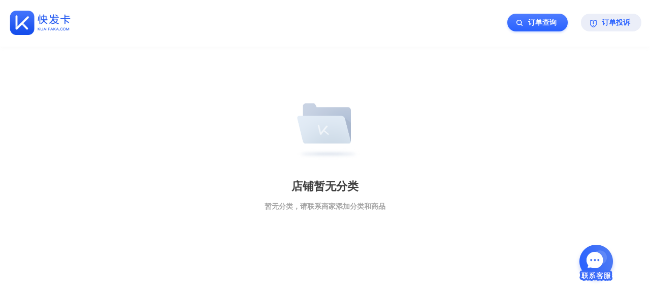

--- FILE ---
content_type: text/html
request_url: https://www.kuaifaka.net/purchasing?link=bytXf
body_size: 3490
content:
<!DOCTYPE html><html><head><meta charset=utf-8><meta name=apple-mobile-web-app-capable content=yes><meta name=apple-mobile-web-app-status-bar-style content=default><meta name=viewport content="width=device-width,initial-scale=1,maximum-scale=1,minimum-scale=1,user-scalable=no"><meta name=application-name content=快发卡><link rel=apple-touch-icon sizes=57x57 href=static/apple-touch-icon-57x57-precomposed.png><link rel=apple-touch-icon sizes=114x114 href=static/apple-touch-icon-114x114-precomposed.png><link rel=apple-touch-icon sizes=72x72 href=static/apple-touch-icon-72x72-precomposed.png><link rel=apple-touch-icon sizes=144x144 href=static/apple-touch-icon-144x144-precomposed.png><title>快发卡自动发卡平台 - 更有效率、好用的自动发卡网站(kuaifaka.com)</title><meta name=keywords content=发卡平台,自动发卡平台,发卡网,自动发卡,发卡网站,卡密自动交易,卡密自动发货,虚拟商品自动发货,卡密寄售,自动售卡,卡密自动售卖><meta name=description content=【快发卡】是国内优秀自动发卡平台，提供专业虚拟软件卡密自动交易服务，正规企业运营平台、系统稳定、技术强硬、客服专业、体验佳、费率低、拥有IOS/安卓APP，成立4年已为上万用户提供优质自动发卡服务><link rel="shortcut icon" type=image/x-icon href=static/favicon.ico><script src=https://cdn.ronghub.com/RongIMLib-2.5.7.min.js></script><link href=/static/css/app.aa9875a04e0daed71e13131a659502cb.css rel=stylesheet></head><body><div id=app></div><script>// if (location.pathname != '/purchasing') {
  //   // 店铺页面不显示环信客服
  //   var otherJScipt = document.createElement("script");
  //   otherJScipt.setAttribute("type", "text/javascript");
  //   otherJScipt.setAttribute("src", "//100904.kefu.easemob.com/webim/easemob.js?configId=f722d399-0231-42f7-a429-21c22c65b3ed");
  //   document.getElementsByTagName("body")[0].appendChild(otherJScipt); //追加到body标签内
  // }</script><script type=text/javascript src=/static/js/manifest.2ae2e69a05c33dfc65f8.js></script><script type=text/javascript src=/static/js/vendor.03d3eb78be2cf24ce7e8.js></script><script type=text/javascript src=/static/js/app.e8df13591839b7e0811f.js></script></body></html><script type=text/javascript>// 控制台输出彩蛋 不影响业务 不是BUG 请勿删除
Function.prototype.getMultiLine = function () {
  var lines = new String(this);
  lines = lines.substring(lines.indexOf("/*") + 3, lines.lastIndexOf("*/"));
  return lines;
}
var string = function () {
  /*




      ___           ___       ___            ___
     /\__\         /\__\     /\__\          /\  \
    /::|  |       /:/  /    /:/  /          \:\  \
   /:|:|  |      /:/  /    /:/__/       ___ /::\__\
  /:/|:|__|__   /:/  /    /::\__\____  /\  /:/\/__/
 /:/ |::::\__\ /:/__/    /:/\:::::\__\ \:\/:/  /
 \/__/~~/:/  / \:\  \    \/_|:|~~|~     \: :/ /
       /:/  /   \:\  \      |:|  |       \::/ /
      /:/  /     \:\  \     |:|  |        \/_/
     /:/  /       \:\__\    |:|  |
     \/__/         \/__/     \|__|




                       By:Jnan 2018/10/22 😊
  */
}
window.console.log(string.getMultiLine());</script><script>var _hmt = _hmt || [];
  (function () {
    var hm = document.createElement("script");
    hm.src = "https://hm.baidu.com/hm.js?525c154bee54c089b60d2c3046ec0285";
    var s = document.getElementsByTagName("script")[0];
    s.parentNode.insertBefore(hm, s);
  })();</script>

--- FILE ---
content_type: text/json ; charset=utf-8
request_url: https://api.kuaifaka.net/purch/get_page_data
body_size: 1014
content:
{"__type":"result","state":"ok","msg":"","data":{"goods":[],"account":{"__type":"result","state":"no","msg":"商户不存在","time":1768924733,"show_stock":null},"channels":[],"account_status":null,"link_status":null,"suspend_sales":false,"getcard_pwd":null,"default_pr_option":null,"open_browser":null,"ecqr":null,"ecqr_title":null,"link_man_type":null,"custom_obligate_open":null,"custom_obligate":{"describe":"联系方式特别重要,可用来查询订单,如果您填写的是邮箱,付款成功后我们将把商品自动发送到您的邮箱","edit_msg":"例如QQ、手机号、邮箱等","error_msg":"请输入正确的联系方式","title":"请输入联系方式","type":"联系方式"},"coupon_open":null,"sms_push_cards_price":0.5,"buyer_token":"3fb5b8bd985b9978cd8a01d7e28dbcf5ce2ea6bd","promotion":{"qrcode":"none","qrcode_data":"none","ticket":"none","min_profit":1,"max_profit":1.2,"promotion_ratio":0}},"time":1768924733}

--- FILE ---
content_type: application/javascript
request_url: https://cdn.ronghub.com/RongIMLib-2.5.7.min.js
body_size: 62752
content:
!function(a,b){if("object"==typeof exports&&"undefined"!=typeof module)module.exports=b();else if("function"==typeof define&&(define.amd||define.cmd))define(b);else{var c=b(),d=c.RongIMClient,e=!!a.RongIMLib;if(e){var f=RongIMLib.RongIMClient||{};for(var g in f)d[g]=f[g]}a.RongIMLib=c,a.RongIMClient=d}}(window,function(){var Polling={SetUserStatusInput:function(){var a={};this.setStatus=function(b){a.status=b},this.toArrayBuffer=function(){return a}},SetUserStatusOutput:function(){var a={};this.setNothing=function(b){a.nothing=b},this.toArrayBuffer=function(){return a}},GetUserStatusInput:function(){var a={};this.setNothing=function(b){a.nothing=b},this.toArrayBuffer=function(){return a}},GetUserStatusOutput:function(){var a={};this.setStatus=function(b){a.status=b},this.setSubUserId=function(b){a.subUserId=b},this.toArrayBuffer=function(){return a}},VoipDynamicInput:function(){var a={};this.setEngineType=function(b){a.engineType=b},this.setChannelName=function(b){a.channelName=b},this.setChannelExtra=function(b){a.channelExtra=b},this.toArrayBuffer=function(){return a}},VoipDynamicOutput:function(){var a={};this.setDynamicKey=function(b){a.dynamicKey=b},this.toArrayBuffer=function(){return a}},SubUserStatusInput:function(){var a={};this.setUserid=function(b){a.userid=b},this.toArrayBuffer=function(){return a}},SubUserStatusOutput:function(){var a={};this.setNothing=function(b){a.nothing=b},this.toArrayBuffer=function(){return a}},CleanHisMsgInput:function(){var a={};this.setTargetId=function(b){a.targetId=b},this.setDataTime=function(b){a.dataTime=b},this.setConversationType=function(b){a.conversationType=b},this.toArrayBuffer=function(){return a}},DeleteMsgInput:function(){var a={};this.setType=function(b){a.type=b},this.setConversationId=function(b){a.conversationId=b},this.setMsgs=function(b){a.msgs=b},this.toArrayBuffer=function(){return a}},DeleteMsg:function(){var a={};this.setMsgId=function(b){a.msgId=b},this.setMsgDataTime=function(b){a.msgDataTime=b},this.setDirect=function(b){a.direct=b},this.toArrayBuffer=function(){return a}},DeleteMsgOutput:function(){var a={};this.setNothing=function(b){a.nothing=b},this.toArrayBuffer=function(){return a}},SearchMpInput:function(){var a={};this.setType=function(b){a.type=b},this.setId=function(b){a.id=b},this.toArrayBuffer=function(){return a}},SearchMpOutput:function(){var a={};this.setNothing=function(b){a.nothing=b},this.setInfo=function(b){a.info=b},this.toArrayBuffer=function(){return a}},MpInfo:function(){var a={};this.setMpid=function(b){a.mpid=b},this.setName=function(b){a.name=b},this.setType=function(b){a.type=b},this.setTime=function(b){a.time=b},this.setPortraitUri=function(b){a.portraitUrl=b},this.setExtra=function(b){a.extra=b},this.toArrayBuffer=function(){return a}},PullMpInput:function(){var a={};this.setMpid=function(b){a.mpid=b},this.setTime=function(b){a.time=b},this.toArrayBuffer=function(){return a}},PullMpOutput:function(){var a={};this.setStatus=function(b){a.status=b},this.setInfo=function(b){a.info=b},this.toArrayBuffer=function(){return a}},MPFollowInput:function(){var a={};this.setId=function(b){a.id=b},this.toArrayBuffer=function(){return a}},MPFollowOutput:function(){var a={};this.setNothing=function(b){a.nothing=b},this.setInfo=function(b){a.info=b},this.toArrayBuffer=function(){return a}},NotifyMsg:function(){var a={};this.setType=function(b){a.type=b},this.setTime=function(b){a.time=b},this.setChrmId=function(b){a.chrmId=b},this.toArrayBuffer=function(){return a}},SyncRequestMsg:function(){var a={};this.setSyncTime=function(b){a.syncTime=b||0},this.setIspolling=function(b){a.ispolling=!!b},this.setIsweb=function(b){a.isweb=!!b},this.setIsPullSend=function(b){a.isPullSend=!!b},this.setSendBoxSyncTime=function(b){a.sendBoxSyncTime=b},this.toArrayBuffer=function(){return a}},UpStreamMessage:function(){var a={};this.setSessionId=function(b){a.sessionId=b},this.setClassname=function(b){a.classname=b},this.setContent=function(b){b&&(a.content=b)},this.setPushText=function(b){a.pushText=b},this.setUserId=function(b){a.userId=b},this.setConfigFlag=function(b){a.configFlag=b},this.setAppData=function(b){a.appData=b},this.toArrayBuffer=function(){return a}},DownStreamMessages:function(){var a={};this.setList=function(b){a.list=b},this.setSyncTime=function(b){a.syncTime=b},this.setFinished=function(b){a.finished=b},this.toArrayBuffer=function(){return a}},DownStreamMessage:function(){var a={};this.setFromUserId=function(b){a.fromUserId=b},this.setType=function(b){a.type=b},this.setGroupId=function(b){a.groupId=b},this.setClassname=function(b){a.classname=b},this.setContent=function(b){b&&(a.content=b)},this.setDataTime=function(b){a.dataTime=b},this.setStatus=function(b){a.status=b},this.setMsgId=function(b){a.msgId=b},this.toArrayBuffer=function(){return a}},CreateDiscussionInput:function(){var a={};this.setName=function(b){a.name=b},this.toArrayBuffer=function(){return a}},CreateDiscussionOutput:function(){var a={};this.setId=function(b){a.id=b},this.toArrayBuffer=function(){return a}},ChannelInvitationInput:function(){var a={};this.setUsers=function(b){a.users=b},this.toArrayBuffer=function(){return a}},LeaveChannelInput:function(){var a={};this.setNothing=function(b){a.nothing=b},this.toArrayBuffer=function(){return a}},QueryChatroomInfoInput:function(){var a={};this.setCount=function(b){a.count=b},this.setOrder=function(b){a.order=b},this.toArrayBuffer=function(){return a}},QueryChatroomInfoOutput:function(){var a={};this.setUserTotalNums=function(b){a.userTotalNums=b},this.setUserInfos=function(b){a.userInfos=b},this.toArrayBuffer=function(){return a}},ChannelEvictionInput:function(){var a={};this.setUser=function(b){a.user=b},this.toArrayBuffer=function(){return a}},RenameChannelInput:function(){var a={};this.setName=function(b){a.name=b},this.toArrayBuffer=function(){return a}},ChannelInfoInput:function(){var a={};this.setNothing=function(b){a.nothing=b},this.toArrayBuffer=function(){return a}},ChannelInfoOutput:function(){var a={};this.setType=function(b){a.type=b},this.setChannelId=function(b){a.channelId=b},this.setChannelName=function(b){a.channelName=b},this.setAdminUserId=function(b){a.adminUserId=b},this.setFirstTenUserIds=function(b){a.firstTenUserIds=b},this.setOpenStatus=function(b){a.openStatus=b},this.toArrayBuffer=function(){return a}},ChannelInfosInput:function(){var a={};this.setPage=function(b){a.page=b},this.setNumber=function(b){a.number=b},this.toArrayBuffer=function(){return a}},ChannelInfosOutput:function(){var a={};this.setChannels=function(b){a.channels=b},this.setTotal=function(b){a.total=b},this.toArrayBuffer=function(){return a}},MemberInfo:function(){var a={};this.setUserId=function(b){a.userId=b},this.setUserName=function(b){a.userName=b},this.setUserPortrait=function(b){a.userPortrait=b},this.setExtension=function(b){a.extension=b},this.toArrayBuffer=function(){return a}},GroupMembersInput:function(){var a={};this.setPage=function(b){a.page=b},this.setNumber=function(b){a.number=b},this.toArrayBuffer=function(){return a}},GroupMembersOutput:function(){var a={};this.setMembers=function(b){a.members=b},this.setTotal=function(b){a.total=b},this.toArrayBuffer=function(){return a}},GetUserInfoInput:function(){var a={};this.setNothing=function(b){a.nothing=b},this.toArrayBuffer=function(){return a}},GetUserInfoOutput:function(){var a={};this.setUserId=function(b){a.userId=b},this.setUserName=function(b){a.userName=b},this.setUserPortrait=function(b){a.userPortrait=b},this.toArrayBuffer=function(){return a}},GetSessionIdInput:function(){var a={};this.setNothing=function(b){a.nothing=b},this.toArrayBuffer=function(){return a}},GetSessionIdOutput:function(){var a={};this.setSessionId=function(b){a.sessionId=b},this.toArrayBuffer=function(){return a}},GetQNupTokenInput:function(){var a={};this.setType=function(b){a.type=b},this.toArrayBuffer=function(){return a}},GetQNupTokenOutput:function(){var a={};this.setDeadline=function(b){a.deadline=b},this.setToken=function(b){a.token=b},this.toArrayBuffer=function(){return a}},GetQNdownloadUrlInput:function(){var a={};this.setType=function(b){a.type=b},this.setKey=function(b){a.key=b},this.setFileName=function(b){a.fileName=b},this.toArrayBuffer=function(){return a}},GetQNdownloadUrlOutput:function(){var a={};this.setDownloadUrl=function(b){a.downloadUrl=b},this.toArrayBuffer=function(){return a}},Add2BlackListInput:function(){var a={};this.setUserId=function(b){a.userId=b},this.toArrayBuffer=function(){return a}},RemoveFromBlackListInput:function(){var a={};this.setUserId=function(b){a.userId=b},this.toArrayBuffer=function(){return a}},QueryBlackListInput:function(){var a={};this.setNothing=function(b){a.nothing=b},this.toArrayBuffer=function(){return a}},QueryBlackListOutput:function(){var a={};this.setUserIds=function(b){a.userIds=b},this.toArrayBuffer=function(){return a}},BlackListStatusInput:function(){var a={};this.setUserId=function(b){a.userId=b},this.toArrayBuffer=function(){return a}},BlockPushInput:function(){var a={};this.setBlockeeId=function(b){a.blockeeId=b},this.toArrayBuffer=function(){return a}},ModifyPermissionInput:function(){var a={};this.setOpenStatus=function(b){a.openStatus=b},this.toArrayBuffer=function(){return a}},GroupInput:function(){var a={};this.setGroupInfo=function(b){for(var c=0,d=[];c<b.length;c++)d.push({id:b[c].getContent().id,name:b[c].getContent().name});a.groupInfo=d},this.toArrayBuffer=function(){return a}},GroupOutput:function(){var a={};this.setNothing=function(b){a.nothing=b},this.toArrayBuffer=function(){return a}},GroupInfo:function(){var a={};this.setId=function(b){a.id=b},this.setName=function(b){a.name=b},this.getContent=function(){return a},this.toArrayBuffer=function(){return a}},GroupHashInput:function(){var a={};this.setUserId=function(b){a.userId=b},this.setGroupHashCode=function(b){a.groupHashCode=b},this.toArrayBuffer=function(){return a}},GroupHashOutput:function(){var a={};this.setResult=function(b){a.result=b},this.toArrayBuffer=function(){return a}},ChrmInput:function(){var a={};this.setNothing=function(b){a.nothing=b},this.toArrayBuffer=function(){return a}},ChrmOutput:function(){var a={};this.setNothing=function(b){a.nothing=b},this.toArrayBuffer=function(){return a}},ChrmPullMsg:function(){var a={};this.setSyncTime=function(b){a.syncTime=b},this.setCount=function(b){a.count=b},this.toArrayBuffer=function(){return a}},RelationsInput:function(){var a={};this.setType=function(b){a.type=b},this.setMsg=function(b){a.msg=b},this.setCount=function(b){a.count=b},this.toArrayBuffer=function(){return a}},RelationsOutput:function(){var a={};this.setInfo=function(b){a.info=b},this.toArrayBuffer=function(){return a}},RelationInfo:function(){var a={};this.setType=function(b){a.type=b},this.setUserId=function(b){a.userId=b},this.setMsg=function(b){a.msg=b},this.toArrayBuffer=function(){return a}},HistoryMessageInput:function(){var a={};this.setTargetId=function(b){a.targetId=b},this.setDataTime=function(b){a.dataTime=b},this.setSize=function(b){a.size=b},this.toArrayBuffer=function(){return a}},HistoryMessagesOuput:function(){var a={};this.setList=function(b){a.list=b},this.setSyncTime=function(b){a.syncTime=b},this.setHasMsg=function(b){a.hasMsg=b},this.toArrayBuffer=function(){return a}},HistoryMsgInput:function(){var a={};this.setTargetId=function(b){a.targetId=b},this.setTime=function(b){a.time=b},this.setCount=function(b){a.count=b},this.setOrder=function(b){a.order=b},this.toArrayBuffer=function(){return a}},HistoryMsgOuput:function(){var a={};this.setList=function(b){a.list=b},this.setSyncTime=function(b){a.syncTime=b},this.setHasMsg=function(b){a.hasMsg=b},this.toArrayBuffer=function(){return a}},RtcQueryListInput:function(){var a={};this.toArrayBuffer=function(){return a},this.setOrder=function(b){a.order=b}},RtcKeyDeleteInput:function(){var a={};this.toArrayBuffer=function(){return a},this.setKey=function(b){a.key=b}},RtcValueInfo:function(){var a={};this.toArrayBuffer=function(){return a},this.setKey=function(b){a.key=b},this.setValue=function(b){a.value=b}},RtcUserListOutput:function(){var a={};this.toArrayBuffer=function(){return a},this.setList=function(b){a.list=b},this.setToken=function(b){a.token=b}},RtcRoomInfoOutput:function(){var a={};this.toArrayBuffer=function(){return a},this.setRoomId=function(b){a.roomId=b},this.setRoomData=function(b){a.roomData=b},this.setUserCount=function(b){a.userCount=b},this.setList=function(b){a.list=b}},RtcInput:function(){var a={};this.toArrayBuffer=function(){return a},this.setRoomType=function(b){a.roomType=b},this.setBroadcastType=function(b){a.broadcastType=b}},RtcQryOutput:function(){var a={};this.toArrayBuffer=function(){return a},this.setOutInfo=function(b){a.outInfo=b}},RtcDataInput:function(){var a={};this.toArrayBuffer=function(){return a},this.setInterior=function(b){a.interior=b},this.setTarget=function(b){a.target=b},this.setKey=function(b){a.key=b},this.setObjectName=function(b){a.objectName=b},this.setContent=function(b){a.content=b}},RtcSetDataInput:function(){var a={};this.toArrayBuffer=function(){return a},this.setInterior=function(b){a.interior=b},this.setTarget=function(b){a.target=b},this.setKey=function(b){a.key=b},this.setValue=function(b){a.value=b},this.setObjectName=function(b){a.objectName=b},this.setContent=function(b){a.content=b}},RtcOutput:function(){var a={};this.toArrayBuffer=function(){return a},this.setNothing=function(b){a.nothing=b}},RtcTokenOutput:function(){var a={};this.toArrayBuffer=function(){return a},this.setRtcToken=function(b){a.rtcToken=b}},ChrmNotifyMsg:function(){var a={};this.toArrayBuffer=function(){return a},this.setType=function(b){a.type=b},this.setTime=function(b){a.time=b},this.setChrmId=function(b){a.chrmId=b}},ChrmKVEntity:function(){var a={};this.toArrayBuffer=function(){return a},this.setKey=function(b){a.key=b},this.setValue=function(b){a.value=b},this.setStatus=function(b){a.status=b},this.setTimestamp=function(b){a.timestamp=b},this.setUid=function(b){a.uid=b}},SetChrmKV:function(){var a={};this.toArrayBuffer=function(){return a},this.setEntry=function(b){a.entry=b},this.setNotification=function(b){a.notification=b.toArrayBuffer()},this.setBNotify=function(b){a.bNotify=b},this.setType=function(b){a.type=b}},ChrmKVOutput:function(){var a={};this.toArrayBuffer=function(){return a},this.setEntries=function(a){this.entries=a},this.setBFullUpdate=function(a){this.bFullUpdate=a},this.setSyncTime=function(a){this.syncTime=a}},QueryChrmKV:function(){var a={};this.toArrayBuffer=function(){return a},this.setTimestamp=function(b){a.timestamp=b}},DeleteChrmKV:function(){var a={};this.toArrayBuffer=function(){return a},this.setEntry=function(b){a.entry=b},this.setBNotify=function(b){a.bNotify=b},this.setNotification=function(b){a.notification=b.toArrayBuffer()},this.setType=function(b){a.type=b}}};for(var f in Polling)Polling[f].decode=function(b){var back={},val=JSON.parse(b)||eval("("+b+")");for(var i in val)back[i]=val[i],back["get"+i.charAt(0).toUpperCase()+i.slice(1)]=function(){return val[i]};return back};var md5=function(){"use strict";function a(a,b){var c=(65535&a)+(65535&b);return(a>>16)+(b>>16)+(c>>16)<<16|65535&c}function b(a,b){return a<<b|a>>>32-b}function c(c,d,e,f,g,h){return a(b(a(a(d,c),a(f,h)),g),e)}function d(a,b,d,e,f,g,h){return c(b&d|~b&e,a,b,f,g,h)}function e(a,b,d,e,f,g,h){return c(b&e|d&~e,a,b,f,g,h)}function f(a,b,d,e,f,g,h){return c(b^d^e,a,b,f,g,h)}function g(a,b,d,e,f,g,h){return c(d^(b|~e),a,b,f,g,h)}function h(b,c){b[c>>5]|=128<<c%32,b[14+(c+64>>>9<<4)]=c;var h,i,j,k,l,m=1732584193,n=-271733879,o=-1732584194,p=271733878;for(h=0;h<b.length;h+=16)i=m,j=n,k=o,l=p,m=d(m,n,o,p,b[h],7,-680876936),p=d(p,m,n,o,b[h+1],12,-389564586),o=d(o,p,m,n,b[h+2],17,606105819),n=d(n,o,p,m,b[h+3],22,-1044525330),m=d(m,n,o,p,b[h+4],7,-176418897),p=d(p,m,n,o,b[h+5],12,1200080426),o=d(o,p,m,n,b[h+6],17,-1473231341),n=d(n,o,p,m,b[h+7],22,-45705983),m=d(m,n,o,p,b[h+8],7,1770035416),p=d(p,m,n,o,b[h+9],12,-1958414417),o=d(o,p,m,n,b[h+10],17,-42063),n=d(n,o,p,m,b[h+11],22,-1990404162),m=d(m,n,o,p,b[h+12],7,1804603682),p=d(p,m,n,o,b[h+13],12,-40341101),o=d(o,p,m,n,b[h+14],17,-1502002290),n=d(n,o,p,m,b[h+15],22,1236535329),m=e(m,n,o,p,b[h+1],5,-165796510),p=e(p,m,n,o,b[h+6],9,-1069501632),o=e(o,p,m,n,b[h+11],14,643717713),n=e(n,o,p,m,b[h],20,-373897302),m=e(m,n,o,p,b[h+5],5,-701558691),p=e(p,m,n,o,b[h+10],9,38016083),o=e(o,p,m,n,b[h+15],14,-660478335),n=e(n,o,p,m,b[h+4],20,-405537848),m=e(m,n,o,p,b[h+9],5,568446438),p=e(p,m,n,o,b[h+14],9,-1019803690),o=e(o,p,m,n,b[h+3],14,-187363961),n=e(n,o,p,m,b[h+8],20,1163531501),m=e(m,n,o,p,b[h+13],5,-1444681467),p=e(p,m,n,o,b[h+2],9,-51403784),o=e(o,p,m,n,b[h+7],14,1735328473),n=e(n,o,p,m,b[h+12],20,-1926607734),m=f(m,n,o,p,b[h+5],4,-378558),p=f(p,m,n,o,b[h+8],11,-2022574463),o=f(o,p,m,n,b[h+11],16,1839030562),n=f(n,o,p,m,b[h+14],23,-35309556),m=f(m,n,o,p,b[h+1],4,-1530992060),p=f(p,m,n,o,b[h+4],11,1272893353),o=f(o,p,m,n,b[h+7],16,-155497632),n=f(n,o,p,m,b[h+10],23,-1094730640),m=f(m,n,o,p,b[h+13],4,681279174),p=f(p,m,n,o,b[h],11,-358537222),o=f(o,p,m,n,b[h+3],16,-722521979),n=f(n,o,p,m,b[h+6],23,76029189),m=f(m,n,o,p,b[h+9],4,-640364487),p=f(p,m,n,o,b[h+12],11,-421815835),o=f(o,p,m,n,b[h+15],16,530742520),n=f(n,o,p,m,b[h+2],23,-995338651),m=g(m,n,o,p,b[h],6,-198630844),p=g(p,m,n,o,b[h+7],10,1126891415),o=g(o,p,m,n,b[h+14],15,-1416354905),n=g(n,o,p,m,b[h+5],21,-57434055),m=g(m,n,o,p,b[h+12],6,1700485571),p=g(p,m,n,o,b[h+3],10,-1894986606),o=g(o,p,m,n,b[h+10],15,-1051523),n=g(n,o,p,m,b[h+1],21,-2054922799),m=g(m,n,o,p,b[h+8],6,1873313359),p=g(p,m,n,o,b[h+15],10,-30611744),o=g(o,p,m,n,b[h+6],15,-1560198380),n=g(n,o,p,m,b[h+13],21,1309151649),m=g(m,n,o,p,b[h+4],6,-145523070),p=g(p,m,n,o,b[h+11],10,-1120210379),o=g(o,p,m,n,b[h+2],15,718787259),n=g(n,o,p,m,b[h+9],21,-343485551),m=a(m,i),n=a(n,j),o=a(o,k),p=a(p,l);return[m,n,o,p]}function i(a){var b,c="";for(b=0;b<32*a.length;b+=8)c+=String.fromCharCode(a[b>>5]>>>b%32&255);return c}function j(a){var b,c=[];for(c[(a.length>>2)-1]=void 0,b=0;b<c.length;b+=1)c[b]=0;for(b=0;b<8*a.length;b+=8)c[b>>5]|=(255&a.charCodeAt(b/8))<<b%32;return c}function k(a){return i(h(j(a),8*a.length))}function l(a,b){var c,d,e=j(a),f=[],g=[];for(f[15]=g[15]=void 0,e.length>16&&(e=h(e,8*a.length)),c=0;c<16;c+=1)f[c]=909522486^e[c],g[c]=1549556828^e[c];return d=h(f.concat(j(b)),512+8*b.length),i(h(g.concat(d),640))}function m(a){var b,c,d="0123456789abcdef",e="";for(c=0;c<a.length;c+=1)b=a.charCodeAt(c),e+=d.charAt(b>>>4&15)+d.charAt(15&b);return e}function n(a){return unescape(encodeURIComponent(a))}function o(a){return k(n(a))}function p(a){return m(o(a))}function q(a,b){return l(n(a),n(b))}function r(a,b){return m(q(a,b))}function s(a,b,c){return b?c?q(b,a):r(b,a):c?o(a):p(a)}return s}(),RongIMLib;!function(a){!function(a){a[a.ALL=1]="ALL",a[a.PART=2]="PART"}(a.MentionedType||(a.MentionedType={}));a.MentionedType;!function(a){a[a.CUSTOMER_SERVICE=1]="CUSTOMER_SERVICE",a[a.RECALL=2]="RECALL"}(a.MethodType||(a.MethodType={}));a.MethodType;!function(a){a[a.IN_BLACK_LIST=0]="IN_BLACK_LIST",a[a.NOT_IN_BLACK_LIST=1]="NOT_IN_BLACK_LIST"}(a.BlacklistStatus||(a.BlacklistStatus={}));a.BlacklistStatus;!function(a){a[a.XHR_POLLING=0]="XHR_POLLING",a[a.WEBSOCKET=1]="WEBSOCKET",a[a.HTTP=0]="HTTP",a[a.HTTPS=1]="HTTPS"}(a.ConnectionChannel||(a.ConnectionChannel={}));a.ConnectionChannel;!function(a){a[a.ONLY_ROBOT=1]="ONLY_ROBOT",a[a.ONLY_HUMAN=2]="ONLY_HUMAN",a[a.ROBOT_FIRST=3]="ROBOT_FIRST",a[a.HUMAN_FIRST=4]="HUMAN_FIRST"}(a.CustomerType||(a.CustomerType={}));a.CustomerType;!function(a){a[a.NONE=0]="NONE",a[a.SQQUENCE=1]="SQQUENCE",a[a.REVERSE=2]="REVERSE"}(a.GetChatRoomType||(a.GetChatRoomType={}));a.GetChatRoomType;!function(a){a[a.CONNECTED=0]="CONNECTED",a[a.CONNECTING=1]="CONNECTING",a[a.DISCONNECTED=2]="DISCONNECTED",a[a.KICKED_OFFLINE_BY_OTHER_CLIENT=6]="KICKED_OFFLINE_BY_OTHER_CLIENT",a[a.WEBSOCKET_UNAVAILABLE=7]="WEBSOCKET_UNAVAILABLE",a[a.WEBSOCKET_ERROR=8]="WEBSOCKET_ERROR",a[a.NETWORK_UNAVAILABLE=3]="NETWORK_UNAVAILABLE",a[a.DOMAIN_INCORRECT=12]="DOMAIN_INCORRECT",a[a.APPKEY_IS_FAKE=20]="APPKEY_IS_FAKE",a[a.CONNECTION_CLOSED=4]="CONNECTION_CLOSED",a[a.ULTRALIMIT=1101]="ULTRALIMIT",a[a.REQUEST_NAVI=201]="REQUEST_NAVI",a[a.RESPONSE_NAVI=202]="RESPONSE_NAVI",a[a.RESPONSE_NAVI_ERROR=203]="RESPONSE_NAVI_ERROR",a[a.RESPONSE_NAVI_TIMEOUT=204]="RESPONSE_NAVI_TIMEOUT"}(a.ConnectionStatus||(a.ConnectionStatus={}));a.ConnectionStatus;!function(a){a[a.DO_NOT_DISTURB=0]="DO_NOT_DISTURB",a[a.NOTIFY=1]="NOTIFY"}(a.ConversationNotificationStatus||(a.ConversationNotificationStatus={}));a.ConversationNotificationStatus;!function(a){a[a.NONE=0]="NONE",a[a.PRIVATE=1]="PRIVATE",a[a.DISCUSSION=2]="DISCUSSION",a[a.GROUP=3]="GROUP",a[a.CHATROOM=4]="CHATROOM",a[a.CUSTOMER_SERVICE=5]="CUSTOMER_SERVICE",a[a.SYSTEM=6]="SYSTEM",a[a.APP_PUBLIC_SERVICE=7]="APP_PUBLIC_SERVICE",a[a.PUBLIC_SERVICE=8]="PUBLIC_SERVICE"}(a.ConversationType||(a.ConversationType={}));a.ConversationType;!function(a){a[a.OPENED=0]="OPENED",a[a.CLOSED=1]="CLOSED"}(a.DiscussionInviteStatus||(a.DiscussionInviteStatus={}));a.DiscussionInviteStatus;!function(a){a[a.TIMEOUT=-1]="TIMEOUT",a[a.UNKNOWN=-2]="UNKNOWN",a[a.PARAMETER_ERROR=-3]="PARAMETER_ERROR",a[a.RECALL_MESSAGE=25101]="RECALL_MESSAGE",a[a.SEND_FREQUENCY_TOO_FAST=20604]="SEND_FREQUENCY_TOO_FAST",a[a.RC_MSG_UNAUTHORIZED=20406]="RC_MSG_UNAUTHORIZED",a[a.RC_DISCUSSION_GROUP_ID_INVALID=20407]="RC_DISCUSSION_GROUP_ID_INVALID",a[a.FORBIDDEN_IN_GROUP=22408]="FORBIDDEN_IN_GROUP",a[a.NOT_IN_DISCUSSION=21406]="NOT_IN_DISCUSSION",a[a.NOT_IN_GROUP=22406]="NOT_IN_GROUP",a[a.NOT_IN_CHATROOM=23406]="NOT_IN_CHATROOM",a[a.FORBIDDEN_IN_CHATROOM=23408]="FORBIDDEN_IN_CHATROOM",a[a.RC_CHATROOM_USER_KICKED=23409]="RC_CHATROOM_USER_KICKED",a[a.RC_CHATROOM_NOT_EXIST=23410]="RC_CHATROOM_NOT_EXIST",a[a.RC_CHATROOM_IS_FULL=23411]="RC_CHATROOM_IS_FULL",a[a.RC_CHATROOM_PATAMETER_INVALID=23412]="RC_CHATROOM_PATAMETER_INVALID",a[a.CHATROOM_GET_HISTORYMSG_ERROR=23413]="CHATROOM_GET_HISTORYMSG_ERROR",a[a.CHATROOM_NOT_OPEN_HISTORYMSG_STORE=23414]="CHATROOM_NOT_OPEN_HISTORYMSG_STORE",a[a.CHATROOM_KV_EXCEED=23423]="CHATROOM_KV_EXCEED",a[a.CHATROOM_KV_OVERWRITE_INVALID=23424]="CHATROOM_KV_OVERWRITE_INVALID",a[a.CHATROOM_KV_STORE_NOT_OPEN=23426]="CHATROOM_KV_STORE_NOT_OPEN",a[a.CHATROOM_KEY_NOT_EXIST=23427]="CHATROOM_KEY_NOT_EXIST",a[a.SENSITIVE_SHIELD=21501]="SENSITIVE_SHIELD",a[a.SENSITIVE_REPLACE=21502]="SENSITIVE_REPLACE",a[a.JOIN_IN_DISCUSSION=21407]="JOIN_IN_DISCUSSION",a[a.CREATE_DISCUSSION=21408]="CREATE_DISCUSSION",a[a.INVITE_DICUSSION=21409]="INVITE_DICUSSION",a[a.GET_USERINFO_ERROR=23407]="GET_USERINFO_ERROR",a[a.REJECTED_BY_BLACKLIST=405]="REJECTED_BY_BLACKLIST",a[a.RC_NET_CHANNEL_INVALID=30001]="RC_NET_CHANNEL_INVALID",a[a.RC_NET_UNAVAILABLE=30002]="RC_NET_UNAVAILABLE",a[a.RC_MSG_RESP_TIMEOUT=30003]="RC_MSG_RESP_TIMEOUT",a[a.RC_HTTP_SEND_FAIL=30004]="RC_HTTP_SEND_FAIL",a[a.RC_HTTP_REQ_TIMEOUT=30005]="RC_HTTP_REQ_TIMEOUT",a[a.RC_HTTP_RECV_FAIL=30006]="RC_HTTP_RECV_FAIL",a[a.RC_NAVI_RESOURCE_ERROR=30007]="RC_NAVI_RESOURCE_ERROR",a[a.RC_NODE_NOT_FOUND=30008]="RC_NODE_NOT_FOUND",a[a.RC_DOMAIN_NOT_RESOLVE=30009]="RC_DOMAIN_NOT_RESOLVE",a[a.RC_SOCKET_NOT_CREATED=30010]="RC_SOCKET_NOT_CREATED",a[a.RC_SOCKET_DISCONNECTED=30011]="RC_SOCKET_DISCONNECTED",a[a.RC_PING_SEND_FAIL=30012]="RC_PING_SEND_FAIL",a[a.RC_PONG_RECV_FAIL=30013]="RC_PONG_RECV_FAIL",a[a.RC_MSG_SEND_FAIL=30014]="RC_MSG_SEND_FAIL",a[a.RC_MSG_CONTENT_EXCEED_LIMIT=30016]="RC_MSG_CONTENT_EXCEED_LIMIT",a[a.RC_CONN_ACK_TIMEOUT=31e3]="RC_CONN_ACK_TIMEOUT",a[a.RC_CONN_PROTO_VERSION_ERROR=31001]="RC_CONN_PROTO_VERSION_ERROR",a[a.RC_CONN_ID_REJECT=31002]="RC_CONN_ID_REJECT",a[a.RC_CONN_SERVER_UNAVAILABLE=31003]="RC_CONN_SERVER_UNAVAILABLE",a[a.RC_CONN_USER_OR_PASSWD_ERROR=31004]="RC_CONN_USER_OR_PASSWD_ERROR",a[a.RC_CONN_NOT_AUTHRORIZED=31005]="RC_CONN_NOT_AUTHRORIZED",a[a.RC_CONN_REDIRECTED=31006]="RC_CONN_REDIRECTED",a[a.RC_CONN_PACKAGE_NAME_INVALID=31007]="RC_CONN_PACKAGE_NAME_INVALID",a[a.RC_CONN_APP_BLOCKED_OR_DELETED=31008]="RC_CONN_APP_BLOCKED_OR_DELETED",a[a.RC_CONN_USER_BLOCKED=31009]="RC_CONN_USER_BLOCKED",a[a.RC_DISCONN_KICK=31010]="RC_DISCONN_KICK",a[a.RC_DISCONN_EXCEPTION=31011]="RC_DISCONN_EXCEPTION",a[a.RC_QUERY_ACK_NO_DATA=32001]="RC_QUERY_ACK_NO_DATA",a[a.RC_MSG_DATA_INCOMPLETE=32002]="RC_MSG_DATA_INCOMPLETE",a[a.BIZ_ERROR_CLIENT_NOT_INIT=33001]="BIZ_ERROR_CLIENT_NOT_INIT",a[a.BIZ_ERROR_DATABASE_ERROR=33002]="BIZ_ERROR_DATABASE_ERROR",a[a.BIZ_ERROR_INVALID_PARAMETER=33003]="BIZ_ERROR_INVALID_PARAMETER",a[a.BIZ_ERROR_NO_CHANNEL=33004]="BIZ_ERROR_NO_CHANNEL",a[a.BIZ_ERROR_RECONNECT_SUCCESS=33005]="BIZ_ERROR_RECONNECT_SUCCESS",a[a.BIZ_ERROR_CONNECTING=33006]="BIZ_ERROR_CONNECTING",a[a.MSG_ROAMING_SERVICE_UNAVAILABLE=33007]="MSG_ROAMING_SERVICE_UNAVAILABLE",a[a.MSG_INSERT_ERROR=33008]="MSG_INSERT_ERROR",a[a.MSG_DEL_ERROR=33009]="MSG_DEL_ERROR",a[a.CONVER_REMOVE_ERROR=34001]="CONVER_REMOVE_ERROR",a[a.CONVER_GETLIST_ERROR=34002]="CONVER_GETLIST_ERROR",a[a.CONVER_SETOP_ERROR=34003]="CONVER_SETOP_ERROR",a[a.CONVER_TOTAL_UNREAD_ERROR=34004]="CONVER_TOTAL_UNREAD_ERROR",a[a.CONVER_TYPE_UNREAD_ERROR=34005]="CONVER_TYPE_UNREAD_ERROR",a[a.CONVER_ID_TYPE_UNREAD_ERROR=34006]="CONVER_ID_TYPE_UNREAD_ERROR",a[a.CONVER_CLEAR_ERROR=34007]="CONVER_CLEAR_ERROR",a[a.CLEAR_HIS_ERROR=34010]="CLEAR_HIS_ERROR",a[a.CLEAR_HIS_TYPE_ERROR=34008]="CLEAR_HIS_TYPE_ERROR",a[a.CLEAR_HIS_TIME_ERROR=34011]="CLEAR_HIS_TIME_ERROR",a[a.CONVER_GET_ERROR=34009]="CONVER_GET_ERROR",a[a.GROUP_SYNC_ERROR=35001]="GROUP_SYNC_ERROR",a[a.GROUP_MATCH_ERROR=35002]="GROUP_MATCH_ERROR",a[a.CHATROOM_ID_ISNULL=36001]="CHATROOM_ID_ISNULL",a[a.CHARTOOM_JOIN_ERROR=36002]="CHARTOOM_JOIN_ERROR",a[a.CHATROOM_HISMESSAGE_ERROR=36003]="CHATROOM_HISMESSAGE_ERROR",a[a.CHATROOM_KV_NOT_FOUND=36004]="CHATROOM_KV_NOT_FOUND",a[a.BLACK_ADD_ERROR=37001]="BLACK_ADD_ERROR",a[a.BLACK_GETSTATUS_ERROR=37002]="BLACK_GETSTATUS_ERROR",a[a.BLACK_REMOVE_ERROR=37003]="BLACK_REMOVE_ERROR",a[a.DRAF_GET_ERROR=38001]="DRAF_GET_ERROR",a[a.DRAF_SAVE_ERROR=38002]="DRAF_SAVE_ERROR",a[a.DRAF_REMOVE_ERROR=38003]="DRAF_REMOVE_ERROR",a[a.SUBSCRIBE_ERROR=39001]="SUBSCRIBE_ERROR",a[a.QNTKN_FILETYPE_ERROR=41001]="QNTKN_FILETYPE_ERROR",a[a.QNTKN_GET_ERROR=41002]="QNTKN_GET_ERROR",a[a.COOKIE_ENABLE=51001]="COOKIE_ENABLE",a[a.GET_MESSAGE_BY_ID_ERROR=61001]="GET_MESSAGE_BY_ID_ERROR",a[a.HAVNODEVICEID=24001]="HAVNODEVICEID",a[a.DEVICEIDISHAVE=24002]="DEVICEIDISHAVE",a[a.SUCCESS=0]="SUCCESS",a[a.FEILD=24009]="FEILD",a[a.VOIPISNULL=24013]="VOIPISNULL",a[a.NOENGINETYPE=24010]="NOENGINETYPE",a[a.NULLCHANNELNAME=24011]="NULLCHANNELNAME",a[a.VOIPDYANMICERROR=24012]="VOIPDYANMICERROR",a[a.NOVOIP=24014]="NOVOIP",a[a.INTERNALERRROR=24015]="INTERNALERRROR",a[a.VOIPCLOSE=24016]="VOIPCLOSE",a[a.CLOSE_BEFORE_OPEN=51001]="CLOSE_BEFORE_OPEN",a[a.ALREADY_IN_USE=51002]="ALREADY_IN_USE",a[a.INVALID_CHANNEL_NAME=51003]="INVALID_CHANNEL_NAME",a[a.VIDEO_CONTAINER_IS_NULL=51004]="VIDEO_CONTAINER_IS_NULL",a[a.DELETE_MESSAGE_ID_IS_NULL=61001]="DELETE_MESSAGE_ID_IS_NULL",a[a.CANCEL=1]="CANCEL",a[a.REJECT=2]="REJECT",a[a.HANGUP=3]="HANGUP",a[a.BUSYLINE=4]="BUSYLINE",a[a.NO_RESPONSE=5]="NO_RESPONSE",a[a.ENGINE_UN_SUPPORTED=6]="ENGINE_UN_SUPPORTED",a[a.NETWORK_ERROR=7]="NETWORK_ERROR",a[a.REMOTE_CANCEL=11]="REMOTE_CANCEL",a[a.REMOTE_REJECT=12]="REMOTE_REJECT",a[a.REMOTE_HANGUP=13]="REMOTE_HANGUP",a[a.REMOTE_BUSYLINE=14]="REMOTE_BUSYLINE",a[a.REMOTE_NO_RESPONSE=15]="REMOTE_NO_RESPONSE",a[a.REMOTE_ENGINE_UN_SUPPORTED=16]="REMOTE_ENGINE_UN_SUPPORTED",a[a.REMOTE_NETWORK_ERROR=17]="REMOTE_NETWORK_ERROR",a[a.VOIP_NOT_AVALIABLE=18]="VOIP_NOT_AVALIABLE"}(a.ErrorCode||(a.ErrorCode={}));a.ErrorCode;!function(a){a[a.MEDIA_AUDIO=1]="MEDIA_AUDIO",a[a.MEDIA_VEDIO=2]="MEDIA_VEDIO",a[a.MEDIA_VIDEO=2]="MEDIA_VIDEO"}(a.VoIPMediaType||(a.VoIPMediaType={}));a.VoIPMediaType;!function(a){a[a.IMAGE=1]="IMAGE",a[a.AUDIO=2]="AUDIO",a[a.VIDEO=3]="VIDEO",a[a.FILE=100]="FILE"}(a.MediaType||(a.MediaType={}));a.MediaType;!function(a){a[a.SEND=1]="SEND",a[a.RECEIVE=2]="RECEIVE"}(a.MessageDirection||(a.MessageDirection={}));a.MessageDirection;!function(a){a[a.IMAGE=1]="IMAGE",a[a.AUDIO=2]="AUDIO",a[a.VIDEO=3]="VIDEO",a[a.FILE=4]="FILE"}(a.FileType||(a.FileType={}));a.FileType;!function(a){a[a.RC_REAL_TIME_LOCATION_NOT_INIT=-1]="RC_REAL_TIME_LOCATION_NOT_INIT",a[a.RC_REAL_TIME_LOCATION_SUCCESS=0]="RC_REAL_TIME_LOCATION_SUCCESS",a[a.RC_REAL_TIME_LOCATION_GPS_DISABLED=1]="RC_REAL_TIME_LOCATION_GPS_DISABLED",a[a.RC_REAL_TIME_LOCATION_CONVERSATION_NOT_SUPPORT=2]="RC_REAL_TIME_LOCATION_CONVERSATION_NOT_SUPPORT",a[a.RC_REAL_TIME_LOCATION_IS_ON_GOING=3]="RC_REAL_TIME_LOCATION_IS_ON_GOING",a[a.RC_REAL_TIME_LOCATION_EXCEED_MAX_PARTICIPANT=4]="RC_REAL_TIME_LOCATION_EXCEED_MAX_PARTICIPANT",a[a.RC_REAL_TIME_LOCATION_JOIN_FAILURE=5]="RC_REAL_TIME_LOCATION_JOIN_FAILURE",a[a.RC_REAL_TIME_LOCATION_START_FAILURE=6]="RC_REAL_TIME_LOCATION_START_FAILURE",a[a.RC_REAL_TIME_LOCATION_NETWORK_UNAVAILABLE=7]="RC_REAL_TIME_LOCATION_NETWORK_UNAVAILABLE"}(a.RealTimeLocationErrorCode||(a.RealTimeLocationErrorCode={}));a.RealTimeLocationErrorCode;!function(a){a[a.RC_REAL_TIME_LOCATION_STATUS_IDLE=0]="RC_REAL_TIME_LOCATION_STATUS_IDLE",a[a.RC_REAL_TIME_LOCATION_STATUS_INCOMING=1]="RC_REAL_TIME_LOCATION_STATUS_INCOMING",a[a.RC_REAL_TIME_LOCATION_STATUS_OUTGOING=2]="RC_REAL_TIME_LOCATION_STATUS_OUTGOING",a[a.RC_REAL_TIME_LOCATION_STATUS_CONNECTED=3]="RC_REAL_TIME_LOCATION_STATUS_CONNECTED"}(a.RealTimeLocationStatus||(a.RealTimeLocationStatus={}));a.RealTimeLocationStatus;!function(a){a[a.READ=1]="READ",a[a.LISTENED=2]="LISTENED",a[a.DOWNLOADED=4]="DOWNLOADED",a[a.RETRIEVED=8]="RETRIEVED",a[a.UNREAD=0]="UNREAD"}(a.ReceivedStatus||(a.ReceivedStatus={}));a.ReceivedStatus;!function(a){a[a.READ=1]="READ",a[a.LISTENED=2]="LISTENED",a[a.DOWNLOADED=4]="DOWNLOADED",a[a.RETRIEVED=8]="RETRIEVED",a[a.UNREAD=0]="UNREAD"}(a.ReadStatus||(a.ReadStatus={}));a.ReadStatus;!function(a){a[a.EXACT=0]="EXACT",a[a.FUZZY=1]="FUZZY"}(a.SearchType||(a.SearchType={}));a.SearchType;!function(a){a[a.SENDING=10]="SENDING",a[a.FAILED=20]="FAILED",a[a.SENT=30]="SENT",a[a.RECEIVED=40]="RECEIVED",a[a.READ=50]="READ",a[a.DESTROYED=60]="DESTROYED"}(a.SentStatus||(a.SentStatus={}));a.SentStatus;!function(a){a[a.ACCEPTED=0]="ACCEPTED",a[a.UNACCEPTABLE_PROTOCOL_VERSION=1]="UNACCEPTABLE_PROTOCOL_VERSION",a[a.IDENTIFIER_REJECTED=2]="IDENTIFIER_REJECTED",a[a.SERVER_UNAVAILABLE=3]="SERVER_UNAVAILABLE",a[a.TOKEN_INCORRECT=4]="TOKEN_INCORRECT",a[a.NOT_AUTHORIZED=5]="NOT_AUTHORIZED",a[a.REDIRECT=6]="REDIRECT",a[a.PACKAGE_ERROR=7]="PACKAGE_ERROR",a[a.APP_BLOCK_OR_DELETE=8]="APP_BLOCK_OR_DELETE",a[a.BLOCK=9]="BLOCK",a[a.TOKEN_EXPIRE=10]="TOKEN_EXPIRE",a[a.DEVICE_ERROR=11]="DEVICE_ERROR"}(a.ConnectionState||(a.ConnectionState={}));a.ConnectionState;!function(a){a[a.ROOM=1]="ROOM",a[a.PERSON=2]="PERSON"}(a.RTCAPIType||(a.RTCAPIType={}));a.RTCAPIType;!function(a){a[a.UPDATE=1]="UPDATE",a[a.DELETE=2]="DELETE"}(a.ChatroomEntityOpt||(a.ChatroomEntityOpt={}));a.ChatroomEntityOpt;!function(a){a[a.KEY=128]="KEY",a[a.VALUE=4096]="VALUE"}(a.ChatroomEntityLimit||(a.ChatroomEntityLimit={}));a.ChatroomEntityLimit}(RongIMLib||(RongIMLib={}));var RongIMLib;!function(a){var b=function(){function b(){}return b.getInstance=function(){if(!b._instance)throw new Error("RongIMClient is not initialized. Call .init() method first.");return b._instance},b.showError=function(a){console&&console.error&&console.error(JSON.stringify(a))},b.logger=function(c){var d=c.code,e=b.LogFactory[d]||c;e.funcName=c.funcName,e.msg=c.msg||e.msg,b._memoryStore.depend.showError&&b.showError(e),a.Logger.writeLog({tag:a.LoggerTag.IM.L_CRAW_F,level:a.LoggerLevel.W,type:a.LoggerType.IM,content:{errorCode:d,message:e.msg||e.funcName,parameter:c.parameter,action:e.funcName}})},b.logCallback=function(a,c){return{onSuccess:a.onSuccess,onError:function(d){b.logger({code:d,funcName:c}),a.onError(d)}}},b.logSendCallback=function(a,c){return{onSuccess:a.onSuccess,onError:function(d,e){b.logger({
code:d,funcName:c}),a.onError(d,e)},onBefore:a.onBefore}},b.init=function(c,d,e,f){if(b.statusListeners=[],b.messageListeners=[],b._instance)return b._memoryStore.sdkInfo;b._instance=new b,e=e||{};var g="http://",h="ws://";("object"!=typeof location||"https:"==location.protocol)&&(h="wss://",g="https://");var i=!1;"function"!=typeof WebSocket&&(i=!0);var j=function(){var a=typeof WebSocket,b="number"==typeof WebSocket.OPEN;return a&&b};"object"==typeof WebSocket&&j()&&(i=!1);var k=function(){return document.documentElement.addBehavior};a.RongUtil.supportLocalStorage()?b._storageProvider=new a.LocalStorageProvider:k()?b._storageProvider=new a.UserDataProvider:b._storageProvider=new a.MemeoryProvider;var l=b._storageProvider.getItem("serverIndex");b.serverStore.index=l||0;var m="{0}{1}",n={api:"api.cn.ronghub.com"};a.RongUtil.forEach(n,function(b,c){n[c]=a.RongUtil.stringFormat(m,[g,b])}),a.RongUtil.forEach(n,function(b,c){var d=c in e,f={path:e[c],tmpl:m,protocol:g,sub:!0};b=d?a.RongUtil.formatProtoclPath(f):b,e[c]=b});var o=e.navigaters||[];e.navi&&(o=[e.navi]),!e.navi&&a.RongUtil.isEqual(o.length,0)&&(o=["nav.cn.ronghub.com","nav2-cn.ronghub.com"]);var p={protobuf:"cdn.ronghub.com/protobuf-2.3.7.min.js"};a.RongUtil.forEach(p,function(b,c){p[c]=a.RongUtil.stringFormat(m,[g,b])}),a.RongUtil.extend(p,e);var q={isPolling:i,wsScheme:h,protocol:g,showError:!0,openMp:!0,snifferTime:2e3,naviTimeout:5e3,navigaters:o,maxNaviRetry:10,isNaviJSONP:!1,isWSPingJSONP:!1,isNotifyConversationList:!1,maxConversationCount:300,cmpUrl:""};delete e.navigaters,a.RongUtil.extend(q,e),a.RongUtil.isFunction(e.protobuf)&&(b.Protobuf=e.protobuf),b.userStatusObserver=new a.RongObserver,(new a.FeaturePatcher).patchAll();var r={token:"",callback:null,lastReadTime:new a.LimitableMap,historyMessageLimit:new a.MemoryCache,conversationList:[],appKey:c,publicServiceMap:new a.PublicServiceMap,providerType:1,deltaTime:0,filterMessages:[],isSyncRemoteConverList:!0,otherDevice:!1,custStore:{},converStore:{latestMessage:{}},connectAckTime:0,voipStategy:0,isFirstPingMsg:!0,depend:e,notification:{},networkUnavailable:!1,loggerSwitch:e.loggerSwitch||"on"};b._memoryStore=r;var s=d&&"[object Object]"==Object.prototype.toString.call(d);b._dataAccessProvider=s?d:new a.ServerDataProvider,e.appCallback=f;var t=b._dataAccessProvider.init(c,e);b._memoryStore.sdkInfo=t,s&&b._dataAccessProvider.setServerInfo({navi:location.protocol+e.navi+"/navi.xml"}),b.MessageParams={TextMessage:{objectName:"RC:TxtMsg",msgTag:new a.MessageTag(!0,!0)},ImageMessage:{objectName:"RC:ImgMsg",msgTag:new a.MessageTag(!0,!0)},DiscussionNotificationMessage:{objectName:"RC:DizNtf",msgTag:new a.MessageTag(!1,!0)},VoiceMessage:{objectName:"RC:VcMsg",msgTag:new a.MessageTag(!0,!0)},ReferenceMessage:{objectName:"RC:ReferenceMsg",msgTag:new a.MessageTag(!0,!0)},RichContentMessage:{objectName:"RC:ImgTextMsg",msgTag:new a.MessageTag(!0,!0)},FileMessage:{objectName:"RC:FileMsg",msgTag:new a.MessageTag(!0,!0)},HQVoiceMessage:{objectName:"RC:HQVCMsg",msgTag:new a.MessageTag(!0,!0)},GIFMessage:{objectName:"RC:GIFMsg",msgTag:new a.MessageTag(!0,!0)},SightMessage:{objectName:"RC:SightMsg",msgTag:new a.MessageTag(!0,!0)},HandshakeMessage:{objectName:"",msgTag:new a.MessageTag(!0,!0)},UnknownMessage:{objectName:"",msgTag:new a.MessageTag(!0,!0)},LocationMessage:{objectName:"RC:LBSMsg",msgTag:new a.MessageTag(!0,!0)},InformationNotificationMessage:{objectName:"RC:InfoNtf",msgTag:new a.MessageTag(!1,!0)},ContactNotificationMessage:{objectName:"RC:ContactNtf",msgTag:new a.MessageTag(!1,!0)},ProfileNotificationMessage:{objectName:"RC:ProfileNtf",msgTag:new a.MessageTag(!1,!0)},CommandNotificationMessage:{objectName:"RC:CmdNtf",msgTag:new a.MessageTag(!1,!0)},PublicServiceRichContentMessage:{objectName:"RC:PSImgTxtMsg",msgTag:new a.MessageTag(!0,!0)},PublicServiceMultiRichContentMessage:{objectName:"RC:PSMultiImgTxtMsg",msgTag:new a.MessageTag(!0,!0)},JrmfRedPacketMessage:{objectName:"RCJrmf:RpMsg",msgTag:new a.MessageTag(!0,!0)},JrmfRedPacketOpenedMessage:{objectName:"RCJrmf:RpOpendMsg",msgTag:new a.MessageTag(!0,!0)},GroupNotificationMessage:{objectName:"RC:GrpNtf",msgTag:new a.MessageTag(!1,!0)},CommandMessage:{objectName:"RC:CmdMsg",msgTag:new a.MessageTag(!1,!1)},TypingStatusMessage:{objectName:"RC:TypSts",msgTag:new a.MessageTag(!1,!1)},PublicServiceCommandMessage:{objectName:"RC:PSCmd",msgTag:new a.MessageTag(!1,!1)},RecallCommandMessage:{objectName:"RC:RcCmd",msgTag:new a.MessageTag(!1,!0)},SyncReadStatusMessage:{objectName:"RC:SRSMsg",msgTag:new a.MessageTag(!1,!1)},ReadReceiptRequestMessage:{objectName:"RC:RRReqMsg",msgTag:new a.MessageTag(!1,!1)},ReadReceiptResponseMessage:{objectName:"RC:RRRspMsg",msgTag:new a.MessageTag(!1,!1)},ChangeModeResponseMessage:{objectName:"RC:CsChaR",msgTag:new a.MessageTag(!1,!1)},ChangeModeMessage:{objectName:"RC:CSCha",msgTag:new a.MessageTag(!1,!1)},EvaluateMessage:{objectName:"RC:CsEva",msgTag:new a.MessageTag(!1,!1)},CustomerContact:{objectName:"RC:CsContact",msgTag:new a.MessageTag(!1,!1)},HandShakeMessage:{objectName:"RC:CsHs",msgTag:new a.MessageTag(!1,!1)},HandShakeResponseMessage:{objectName:"RC:CsHsR",msgTag:new a.MessageTag(!1,!1)},SuspendMessage:{objectName:"RC:CsSp",msgTag:new a.MessageTag(!1,!1)},TerminateMessage:{objectName:"RC:CsEnd",msgTag:new a.MessageTag(!1,!1)},CustomerStatusUpdateMessage:{objectName:"RC:CsUpdate",msgTag:new a.MessageTag(!1,!1)},ReadReceiptMessage:{objectName:"RC:ReadNtf",msgTag:new a.MessageTag(!1,!1)},RCCombineMessage:{objectName:"RC:CombineMsg",msgTag:new a.MessageTag(!0,!0)},ChrmKVNotificationMessage:{objectName:"RC:chrmKVNotiMsg",msgTag:new a.MessageTag(!1,!1)},LogCommandMessage:{objectName:"RC:LogCmdMsg",msgTag:new a.MessageTag(!1,!1)}},b.MessageParams.AcceptMessage={objectName:"RC:VCAccept",msgTag:new a.MessageTag(!1,!1)},b.MessageParams.RingingMessage={objectName:"RC:VCRinging",msgTag:new a.MessageTag(!1,!1)},b.MessageParams.SummaryMessage={objectName:"RC:VCSummary",msgTag:new a.MessageTag(!1,!1)},b.MessageParams.HungupMessage={objectName:"RC:VCHangup",msgTag:new a.MessageTag(!1,!1)},b.MessageParams.InviteMessage={objectName:"RC:VCInvite",msgTag:new a.MessageTag(!1,!1)},b.MessageParams.MediaModifyMessage={objectName:"RC:VCModifyMedia",msgTag:new a.MessageTag(!1,!1)},b.MessageParams.MemberModifyMessage={objectName:"RC:VCModifyMem",msgTag:new a.MessageTag(!1,!1)},b.MessageType={TextMessage:"TextMessage",ImageMessage:"ImageMessage",ReferenceMessage:"ReferenceMessage",DiscussionNotificationMessage:"DiscussionNotificationMessage",VoiceMessage:"VoiceMessage",RichContentMessage:"RichContentMessage",HandshakeMessage:"HandshakeMessage",UnknownMessage:"UnknownMessage",LocationMessage:"LocationMessage",InformationNotificationMessage:"InformationNotificationMessage",ContactNotificationMessage:"ContactNotificationMessage",ProfileNotificationMessage:"ProfileNotificationMessage",CommandNotificationMessage:"CommandNotificationMessage",CommandMessage:"CommandMessage",TypingStatusMessage:"TypingStatusMessage",ChangeModeResponseMessage:"ChangeModeResponseMessage",ChangeModeMessage:"ChangeModeMessage",EvaluateMessage:"EvaluateMessage",HandShakeMessage:"HandShakeMessage",HandShakeResponseMessage:"HandShakeResponseMessage",SuspendMessage:"SuspendMessage",TerminateMessage:"TerminateMessage",CustomerContact:"CustomerContact",CustomerStatusUpdateMessage:"CustomerStatusUpdateMessage",SyncReadStatusMessage:"SyncReadStatusMessage",ReadReceiptRequestMessage:"ReadReceiptRequestMessage",ReadReceiptResponseMessage:"ReadReceiptResponseMessage",FileMessage:"FileMessage",HQVoiceMessage:"HQVoiceMessage",GIFMessage:"GIFMessage",SightMessage:"SightMessage",AcceptMessage:"AcceptMessage",RingingMessage:"RingingMessage",SummaryMessage:"SummaryMessage",HungupMessage:"HungupMessage",InviteMessage:"InviteMessage",MediaModifyMessage:"MediaModifyMessage",MemberModifyMessage:"MemberModifyMessage",JrmfRedPacketMessage:"JrmfRedPacketMessage",JrmfRedPacketOpenedMessage:"JrmfRedPacketOpenedMessage",GroupNotificationMessage:"GroupNotificationMessage",PublicServiceRichContentMessage:"PublicServiceRichContentMessage",PublicServiceMultiRichContentMessage:"PublicServiceMultiRichContentMessage",PublicServiceCommandMessage:"PublicServiceCommandMessage",RecallCommandMessage:"RecallCommandMessage",ReadReceiptMessage:"ReadReceiptMessage",RCCombineMessage:"RCCombineMessage",ChrmKVNotificationMessage:"ChrmKVNotificationMessage",LogCommandMessage:"LogCommandMessage"},b.LogFactory={"-1":{code:"-1",msg:"服务器超时"},"-2":{code:"-2",msg:"未知原因失败"},"-3":{code:"-3",msg:"参数错误"},"-4":{code:"-4",msg:"参数不正确或尚未实例化"},25101:{code:"25101",msg:"撤回消息参数错误",desc:"请检查撤回消息参数 https://rongcloud.github.io/websdk-demo/api-test.html"},25102:{code:"25101",msg:"只能撤回自发发送的消息"},20604:{code:"20604",msg:"发送频率过快",desc:"https://developer.rongcloud.cn/ticket/info/9Q3L6vRKd1cLS7rycA==?type=1"},20406:{code:"20406",msg:"被禁言"},23407:{code:"23407",msg:"获取用户失败"},20407:{code:"20407",msg:"群组Id无效"},22408:{code:"22408",msg:"群组被禁言"},22406:{code:"22406",msg:"不在群组"},35001:{code:"35001",msg:"群组同步异常"},35002:{code:"35002",msg:"匹配群信息异常"},21406:{code:"21406",msg:"不在讨论组"},21407:{code:"21407",msg:"加入讨论失败"},21408:{code:"21408",msg:"创建讨论组失败"},21409:{code:"21409",msg:"设置讨论组邀请状态失败"},23406:{code:"23406",msg:"不在聊天室"},23408:{code:"23408",msg:"聊天室被禁言"},23409:{code:"23409",msg:"聊天室中成员被踢出"},23410:{code:"23410",msg:"聊天室不存在"},23411:{code:"23411",msg:"聊天室成员已满"},23412:{code:"23412",msg:"获取聊天室信息参数无效"},23413:{code:"23413",msg:"聊天室异常"},23414:{code:"23414",msg:"没有打开聊天室消息存储"},36001:{code:"36001",msg:"加入聊天室Id为空"},36002:{code:"36002",msg:"加入聊天室失败"},36003:{code:"36003",msg:"拉取聊天室历史消息失败"},24001:{code:"24001",msg:"没有注册DeviveId 也就是用户没有登陆"},24002:{code:"24002",msg:"用户已经存在"},0:{code:"0",msg:"成功"},24009:{code:"24009",msg:"没有对应的用户或token"},24013:{code:"24013",msg:"voip为空"},24010:{code:"24010",msg:"不支持的Voip引擎"},24011:{code:"24011",msg:"channelName 是空"},24012:{code:"24012",msg:"生成Voipkey失败"},24014:{code:"24014",msg:"没有配置voip"},24015:{code:"24015",msg:"服务器内部错误"},24016:{code:"24016",msg:"VOIP close"},30001:{code:"30001",msg:"通信过程中，当前Socket不存在"},30002:{code:"30002",msg:"Socket连接不可用"},30003:{code:"30003",msg:"通信超时"},30004:{code:"30004",msg:"导航操作时，Http请求失败"},30005:{code:"30005",msg:"HTTP请求失败"},30006:{code:"30006",msg:"HTTP接收失败"},30007:{code:"30007",msg:"导航资源错误"},30008:{code:"30008",msg:"没有有效数据"},30009:{code:"30009",msg:"不存在有效 IP 地址"},30010:{code:"30010",msg:"创建 Socket 失败"},30011:{code:"30011",msg:" Socket 被断开"},30012:{code:"30012",msg:"PING 操作失败"},30013:{code:"30013",msg:"PING 超时"},30014:{code:"30014",msg:"消息发送失败"},30016:{code:"30016",msg:"消息大小超限，最大 128 KB"},31000:{code:"31000",msg:"做 connect 连接时，收到的 ACK 超时"},31001:{code:"31001",msg:"参数错误"},31002:{code:"31002",msg:"参数错误，App Id 错误"},31003:{code:"31003",msg:"服务器不可用"},31004:{code:"31004",msg:"Token 错误"},31005:{code:"31005",msg:"App Id 与 Token 不匹配"},31006:{code:"31006",msg:"重定向，地址错误"},31007:{code:"31007",msg:"NAME 与后台注册信息不一致"},31008:{code:"31008",msg:"APP 被屏蔽、删除或不存在"},31009:{code:"31009",msg:"用户被屏蔽"},31010:{code:"31010",msg:"Disconnect，由服务器返回，比如用户互踢"},31011:{code:"31011",msg:"Disconnect，由服务器返回，比如用户互踢"},32001:{code:"32001",msg:"协议层内部错误。query，上传下载过程中数据错误"},32002:{code:"32002",msg:"协议层内部错误"},33001:{code:"33001",msg:"未调用 init 初始化函数"},33002:{code:"33002",msg:"数据库初始化失败"},33003:{code:"33003",msg:"传入参数无效"},33004:{code:"33004",msg:"通道无效"},33005:{code:"33005",msg:"重新连接成功"},33006:{code:"33006",msg:"连接中，再调用 connect 被拒绝"},33007:{code:"33007",msg:"消息漫游服务未开通"},33008:{code:"33008",msg:"消息添加失败"},33009:{code:"33009",msg:"消息删除失败"},34001:{code:"34001",msg:"删除会话失败"},34002:{code:"34002",msg:"拉取历史消息失败"},34003:{code:"34003",msg:"会话指定异常"},34004:{code:"34004",msg:"获取会话未读消息总数失败"},34005:{code:"34005",msg:"获取指定会话类型未读消息数异常"},34006:{code:"34006",msg:"获取指定用户ID&会话类型未读消息数异常"},34007:{code:"34007",msg:"清除会话消息异常"},34008:{code:"34008",msg:"获取会话消息异常"},34009:{code:"34009",msg:"清除历史消息会话类型不正确"},34010:{code:"34010",msg:"清除历史消息失败，请检查传入参数"},37001:{code:"37001",msg:"加入黑名单异常"},37002:{code:"37002",msg:"获得指定人员再黑名单中的状态异常"},37003:{code:"37003",msg:"移除黑名单异常"},405:{code:"405",msg:"在黑名单中"},38001:{code:"38001",msg:"获取草稿失败"},38002:{code:"38002",msg:"保存草稿失败"},38003:{code:"38003",msg:"删除草稿失败"},39001:{code:"39001",msg:"关注公众号失败"},41001:{code:"41001",msg:"文件类型错误"},41002:{code:"41002",msg:"获取七牛token失败"},51001:{code:"51001",msg:"未安装或未启动插件"},51002:{code:"51002",msg:"视频已经存在"},51003:{code:"51003",msg:"无效的channelName"},51004:{code:"51004",msg:"视频内容为空"},61001:{code:"61001",msg:"删除消息数组长度为 0"}};var u=function(c,d,e){var f=c.senderUserId,g=b.roomInfo.users[f].uris||"[]";a.RongUtil.isString(g)&&(g=JSON.parse(g));var h=JSON.parse(JSON.stringify(g));a.RongUtil.forEach(h,function(b,c){a.RongUtil.forEach(d,function(a){a.uri==b.uri&&e(b,a,g,c)})}),b.roomInfo.users[f].uris=JSON.stringify(g)},v={RTCPublishResourceMessage:function(c,d){var e=c.senderUserId,f=b.roomInfo.users[e];f||(f={},b.roomInfo.users[e]={});var g=f.uris||"[]";a.RongUtil.isString(g)&&(g=JSON.parse(g)),g=g.concat(d),b.roomInfo.users[e].uris=JSON.stringify(g)},RTCUnpublishResourceMessage:function(a,b){u(a,b,function(a,b,c,d){c.splice(d,1)})},RTCModifyResourceMessage:function(a,b){u(a,b,function(a,b){a.state=b.state})},RTCUserChangeMessage:function(c){var d=c.content,e=d.users,f={JOINED:0,LEFT:1,OFFLINE:2};a.RongUtil.forEach(e,function(a){var c=a.state,d=a.userId;switch(+c){case f.JOINED:b.roomInfo.users[d]={};break;case f.LEFT:case f.OFFLINE:delete b.roomInfo.users[d]}})}};return b.RTCInnerListener=function(a){(v[a.messageType]||function(){})(a,a.content.uris)},b.Conversation=b._dataAccessProvider.Conversation,a.Logger.writeLog({tag:a.LoggerTag.IM.A_INIT_O,level:a.LoggerLevel.I,type:a.LoggerType.IM,content:{appKey:c}}),t},b.setProtocol=function(a){b._memoryStore.depend=b._memoryStore.depend||{};var c=b.HttpProtocol,d=b.WsProtocol;a===c.http?(b._memoryStore.depend.protocol=c.http,b._memoryStore.depend.wsScheme=d.ws):(b._memoryStore.depend.protocol=c.https,b._memoryStore.depend.wsScheme=d.wss)},b.getProtocol=function(){b._memoryStore.depend=b._memoryStore.depend||{};var a=b._memoryStore.depend,c=a.protocol,d=a.wsScheme;return c&&d||(c=b.HttpProtocol.https,d=b.WsProtocol.wss),{protocol:c,wsScheme:d}},b.initApp=function(a,c){b.init(a.appkey,a.dataAccessProvider,a.opts,function(){var a=b._instance;c(null,a)})},b.connect=function(c,d,e,f){if(a.CheckParam.getInstance().check(["string","object","string|null|object|global|undefined","object|null|global|undefined"],"connect",!0,arguments),a.IMHandler.isIncludeNavi(c)){var g=b._memoryStore.depend.protocol,h=b._memoryStore.depend.navigaters,i=a.IMHandler.getNavsByToken(c,g);c=a.IMHandler.getToken(c),b._memoryStore.depend.navigaters=a.RongUtil.concat(i,h,!0)}var j={onSuccess:d.onSuccess,onTokenIncorrect:d.onTokenIncorrect,onError:function(a){b.logger({code:a,funcName:"connect"}),d.onError(a)}};b._dataAccessProvider.connect(c,j,e,f)},b.reconnect=function(a,c){var d={onSuccess:a.onSuccess,onTokenIncorrect:a.onTokenIncorrect,onError:function(c){b.logger({code:c,funcName:"connect"}),a.onError(c)}};b._dataAccessProvider.reconnect(d,c)},b.registerMessageType=function(a,c,d,e,f){b._dataAccessProvider.registerMessageType(a,c,d,e,f),b.RegisterMessage[a].messageName=a,b.MessageType[a]=a,b.MessageParams[a]={objectName:c,msgTag:d}},b.prototype.registerMessageTypes=function(a){a=a||{},b._dataAccessProvider.registerMessageTypes(a)},b.setConnectionStatusListener=function(c){b._dataAccessProvider?b._dataAccessProvider.setConnectionStatusListener(c):a.RongUtil.isObject(c)&&a.RongUtil.isFunction(c.onChanged)&&b.statusListeners.push(c.onChanged)},b.statusWatch=function(c){a.RongUtil.isFunction(c)&&b.statusListeners.push(c)},b.setOnReceiveMessageListener=function(c){b._dataAccessProvider?b._dataAccessProvider.setOnReceiveMessageListener(c):a.RongUtil.isObject(c)&&a.RongUtil.isFunction(c.onReceived)&&b.messageListeners.push(c.onReceived)},b.prototype.logout=function(){b._dataAccessProvider.logout()},b.prototype.disconnect=function(){b._dataAccessProvider.disconnect(),a.Logger.writeLog({tag:a.LoggerTag.IM.A_DISC_O,level:a.LoggerLevel.I,type:a.LoggerType.IM})},b.prototype.startCustomService=function(c,d,e){if(c&&d){var f=new a.HandShakeMessage(e),g=this;a.RongIMClient._memoryStore.custStore.isInit=!0,b.getInstance().sendMessage(a.ConversationType.CUSTOMER_SERVICE,c,f,{onSuccess:function(a){a.isBlack?(d.onError(),g.stopCustomeService(c,{onSuccess:function(){},onError:function(){}})):d.onSuccess()},onError:function(){d.onError()},onBefore:function(){}})}},b.prototype.stopCustomeService=function(c,d){if(c&&d){var e=b._memoryStore.custStore[c];if(e){var f=new a.SuspendMessage({sid:e.sid,uid:e.uid,pid:e.pid});this.sendCustMessage(c,f,{onSuccess:function(){setTimeout(function(){d.onSuccess()})},onError:function(){setTimeout(function(){d.onError()})}})}}},b.prototype.switchToHumanMode=function(c,d){if(c&&d){var e=b._memoryStore.custStore[c];if(e){var f=new a.ChangeModeMessage({sid:e.sid,uid:e.uid,pid:e.pid});this.sendCustMessage(c,f,d)}}},b.prototype.evaluateRebotCustomService=function(c,d,e,f){if(c&&f){var g=b._memoryStore.custStore[c];if(g){var h=new a.EvaluateMessage({sid:g.sid,uid:g.uid,pid:g.pid,isRobotResolved:d,sugest:e,type:0});this.sendCustMessage(c,h,f)}}},b.prototype.evaluateHumanCustomService=function(c,d,e,f){if(c&&f){var g=b._memoryStore.custStore[c];if(g){var h=new a.EvaluateMessage({sid:g.sid,uid:g.uid,pid:g.pid,humanValue:d,sugest:e,type:1});this.sendCustMessage(c,h,f)}}},b.prototype.sendCustMessage=function(c,d,e){b.getInstance().sendMessage(a.ConversationType.CUSTOMER_SERVICE,c,d,{onSuccess:function(a){e.onSuccess()},onError:function(){e.onError()},onBefore:function(){}})},b.prototype.getCurrentConnectionStatus=function(){return b._dataAccessProvider.getCurrentConnectionStatus()},b.prototype.getConnectionChannel=function(){return a.Transportations._TransportType==a.Socket.XHR_POLLING?a.ConnectionChannel.XHR_POLLING:a.Transportations._TransportType==a.Socket.WEBSOCKET?a.ConnectionChannel.WEBSOCKET:void 0},b.prototype.getStorageProvider=function(){return 1==b._memoryStore.providerType?"ServerDataProvider":"OtherDataProvider"},b.prototype.setFilterMessages=function(a){"[object Array]"==Object.prototype.toString.call(a)&&(b._memoryStore.filterMessages=a)},b.prototype.getAgoraDynamicKey=function(a,c,d){b._dataAccessProvider.getAgoraDynamicKey(a,c,d)},b.prototype.getCurrentUserId=function(){return a.Bridge._client.userId},b.prototype.getDeltaTime=function(){return b._dataAccessProvider.getDelaTime()},b.prototype.getMessage=function(a,c){b._dataAccessProvider.getMessage(a,b.logCallback(c,"getMessage"))},b.prototype.deleteLocalMessages=function(a,c,d,e){b._dataAccessProvider.removeLocalMessage(a,c,d,b.logCallback(e,"deleteLocalMessages"))},b.prototype.updateMessage=function(a,c){b._dataAccessProvider.updateMessage(a,b.logCallback(c,"updateMessage"))},b.prototype.clearData=function(){return b._dataAccessProvider.clearData()},b.prototype.clearMessages=function(a,c,d){b._dataAccessProvider.clearMessages(a,c,{onSuccess:function(a){setTimeout(function(){d.onSuccess(a)})},onError:function(a){setTimeout(function(){b.logger({code:a,funcName:"clearMessages"}),d.onError(a)})}})},b.prototype.clearMessagesUnreadStatus=function(a,c,d){b._dataAccessProvider.updateMessages(a,c,"readStatus",null,{onSuccess:function(a){setTimeout(function(){d.onSuccess(a)})},onError:function(a){setTimeout(function(){b.logger({code:a,funcName:"clearMessagesUnreadStatus"}),d.onError(a)})}})},b.prototype.deleteMessages=function(a,c,d,e){b._dataAccessProvider.removeMessage(a,c,d,{onSuccess:function(a){setTimeout(function(){e.onSuccess(a)})},onError:function(a){setTimeout(function(){b.logger({code:a,funcName:"deleteMessages"}),e.onError(a)})}})},b.prototype.sendLocalMessage=function(c,d){a.CheckParam.getInstance().check(["object","object"],"sendLocalMessage",!1,arguments),b._dataAccessProvider.updateMessage(c),this.sendMessage(c.conversationType,c.targetId,c.content,b.logSendCallback(d,"sendLocalMessage"))},b.prototype.getPullSetting=function(a){b._dataAccessProvider.getPullSetting(a)},b.prototype.setOfflineMessageDuration=function(c,d){a.CheckParam.getInstance().check(["number","object"],"setOfflineMessageDuration",!0,arguments),b._dataAccessProvider.setOfflineMessageDuration(c,d)},b.prototype.sendMessage=function(c,d,e,f,g,h,i,j,k){if(a.CheckParam.getInstance().check(["number","string","object","object","undefined|object|null|global|boolean","undefined|object|null|global|string","undefined|object|null|global|string","undefined|object|null|global|number","undefined|object|null|global"],"sendMessage",!1,arguments),!a.RongUtil.isString(d))return f.onError(a.ErrorCode.PARAMETER_ERROR);b._dataAccessProvider.sendMessage(c,d,e,b.logSendCallback(f,"sendMessage"),g,h,i,j,k)},b.prototype.sendReceiptResponse=function(a,c,d){b._dataAccessProvider.sendReceiptResponse(a,c,b.logSendCallback(d,"sendReceiptResponse"))},b.prototype.sendTypingStatusMessage=function(a,c,d,e){b._dataAccessProvider.sendTypingStatusMessage(a,c,d,b.logSendCallback(e,"sendTypingStatusMessage"))},b.prototype.sendStatusMessage=function(a,b,c){throw new Error("Not implemented yet")},b.prototype.sendTextMessage=function(a,c,d,e){b._dataAccessProvider.sendTextMessage(a,c,d,b.logSendCallback(e,"sendTextMessage"))},b.prototype.sendRecallMessage=function(c,d){var e=b.logSendCallback(d,"sendRecallMessage");if(c.senderUserId!=a.Bridge._client.userId){var e=b.logSendCallback(d,"sendRecallMessage");return void e.onError(a.ErrorCode.RECALL_MESSAGE,c)}b._dataAccessProvider.sendRecallMessage(c,e)},b.prototype.insertMessage=function(a,c,d,e){b._dataAccessProvider.addMessage(a,c,d,b.logCallback(e,"insertMessage"))},b.prototype.setMessageContent=function(a,c,d){b._dataAccessProvider.setMessageContent(a,c,d)},b.prototype.setMessageSearchField=function(a,c,d){b._dataAccessProvider.setMessageSearchField(a,c,d)},b.prototype.getHistoryMessages=function(c,d,e,f,g,h,i){if(a.CheckParam.getInstance().check(["number","string|number","number|null|global|object","number","object","undefined|object|null|global|string","number|null|global|object"],"getHistoryMessages",!1,arguments),f>20)throw new Error("HistroyMessage count must be less than or equal to 20!");if(c.valueOf()<0)throw new Error("ConversationType must be greater than -1");b._dataAccessProvider.getHistoryMessages(c,d,e,f,b.logCallback(g,"getHistoryMessages"),h,i)},b.prototype.getRemoteHistoryMessages=function(c,d,e,f,g,h){a.CheckParam.getInstance().check(["number","string|number","number|null|global|object","number","object","undefined|null|global|object"],"getRemoteHistoryMessages",!1,arguments);var i={errorCode:a.ErrorCode.RC_CONN_PROTO_VERSION_ERROR,funcName:"getRemoteHistoryMessages"};return f>20?(b.logger(i),void g.onError(a.ErrorCode.RC_CONN_PROTO_VERSION_ERROR)):c.valueOf()<0?(b.logger(i),void g.onError(a.ErrorCode.RC_CONN_PROTO_VERSION_ERROR)):void b._dataAccessProvider.getRemoteHistoryMessages(c,d,e,f,b.logCallback(g,"getRemoteHistoryMessages"),h)},b.prototype.clearHistoryMessages=function(a,c){b._dataAccessProvider.clearHistoryMessages(a,c)},b.prototype.clearRemoteHistoryMessages=function(a,c){b._dataAccessProvider.clearRemoteHistoryMessages(a,b.logCallback(c,"clearRemoteHistoryMessages"))},b.prototype.deleteRemoteMessages=function(a,c,d,e){b._dataAccessProvider.deleteRemoteMessages(a,c,d,b.logCallback(e,"deleteRemoteMessages"))},b.prototype.hasRemoteUnreadMessages=function(a,c){b._dataAccessProvider.hasRemoteUnreadMessages(a,b.logCallback(c,"hasRemoteUnreadMessages"))},b.prototype.getTotalUnreadCount=function(a,c){return b._dataAccessProvider.getTotalUnreadCount({onSuccess:function(b){setTimeout(function(){a.onSuccess(b)})},onError:function(c){setTimeout(function(){b.logger({code:c,funcName:"getTotalUnreadCount"}),a.onError(c)})}},c)},b.prototype.getConversationUnreadCount=function(a,c){b._dataAccessProvider.getConversationUnreadCount(a,{onSuccess:function(a){setTimeout(function(){c.onSuccess(a)})},onError:function(a){setTimeout(function(){b.logger({code:a,funcName:"getConversationUnreadCount"}),c.onError(a)})}})},b.prototype.getUnreadCount=function(a,c,d){b._dataAccessProvider.getUnreadCount(a,c,{onSuccess:function(a){setTimeout(function(){d.onSuccess(a)})},onError:function(a){setTimeout(function(){b.logger({code:a,funcName:"getUnreadCount"}),d.onError(a)})}})},b.prototype.setUnreadCount=function(c,d,e){a.CheckParam.getInstance().check(["number","string","number"],"setUnreadCount",!1,arguments),b._dataAccessProvider.setUnreadCount(c,d,e)},b.prototype.clearUnreadCountByTimestamp=function(a,c,d,e){b._dataAccessProvider.clearUnreadCountByTimestamp(a,c,d,b.logCallback(e,"clearUnreadCountByTimestamp"))},b.prototype.clearUnreadCount=function(a,c,d){b._dataAccessProvider.clearUnreadCount(a,c,{onSuccess:function(a){setTimeout(function(){d.onSuccess(a)})},onError:function(a){setTimeout(function(){b.logger({code:a,funcName:"clearUnreadCount"}),d.onError(a)})}})},b.prototype.clearTotalUnreadCount=function(a){b._dataAccessProvider.clearTotalUnreadCount({onSuccess:function(b){a.onSuccess(b)},onError:function(c){setTimeout(function(){b.logger({code:c,funcName:"clearTotalUnreadCount"}),a.onError(c)})}})},b.prototype.clearLocalStorage=function(a){b._storageProvider.clearItem(),a()},b.prototype.setMessageExtra=function(a,c,d){b._dataAccessProvider.setMessageExtra(a,c,{onSuccess:function(a){setTimeout(function(){d.onSuccess(a)})},onError:function(a){setTimeout(function(){b.logger({code:a,funcName:"setMessageExtra"}),d.onError(a)})}})},b.prototype.setMessageReceivedStatus=function(a,c,d){b._dataAccessProvider.setMessageReceivedStatus(a,c,{onSuccess:function(a){setTimeout(function(){d.onSuccess(a)})},onError:function(a){setTimeout(function(){b.logger({code:a,funcName:"setMessageReceivedStatus"}),d.onError(a)})}})},b.prototype.setMessageStatus=function(a,c,d,e,f){b._dataAccessProvider.setMessageStatus(a,c,d,e,b.logCallback(f,"setMessageStatus"))},b.prototype.setMessageSentStatus=function(a,c,d){b._dataAccessProvider.setMessageSentStatus(a,c,{onSuccess:function(a){setTimeout(function(){d.onSuccess(a)})},onError:function(a){setTimeout(function(){b.logger({code:a,funcName:"setMessageSentStatus"}),d.onError(a)})}})},b.prototype.clearTextMessageDraft=function(c,d){a.CheckParam.getInstance().check(["number","string|number","object"],"clearTextMessageDraft",!1,arguments);var e="darf_"+c+"_"+d;return delete b._memoryStore[e],!0},b.prototype.getTextMessageDraft=function(c,d){if(a.CheckParam.getInstance().check(["number","string|number","object"],"getTextMessageDraft",!1,arguments),""==d||c<0)throw new Error("params error : "+a.ErrorCode.DRAF_GET_ERROR);var e="darf_"+c+"_"+d;return b._memoryStore[e]},b.prototype.saveTextMessageDraft=function(c,d,e){a.CheckParam.getInstance().check(["number","string|number","string","object"],"saveTextMessageDraft",!1,arguments);var f="darf_"+c+"_"+d;return b._memoryStore[f]=e,!0},b.prototype.searchConversationByContent=function(a,c,d){b._dataAccessProvider.searchConversationByContent(a,b.logCallback(c,"searchConversationByContent"),d)},b.prototype.searchMessageByContent=function(a,c,d,e,f,g,h){b._dataAccessProvider.searchMessageByContent(a,c,d,e,f,g,b.logCallback(h,"searchMessageByContent"))},b.prototype.clearCache=function(){b._dataAccessProvider.clearCache()},b.prototype.clearConversations=function(c){for(var d=[],e=1;e<arguments.length;e++)d[e-1]=arguments[e];0==d.length&&(d=[a.ConversationType.CHATROOM,a.ConversationType.CUSTOMER_SERVICE,a.ConversationType.DISCUSSION,a.ConversationType.GROUP,a.ConversationType.PRIVATE,a.ConversationType.SYSTEM,a.ConversationType.PUBLIC_SERVICE,a.ConversationType.APP_PUBLIC_SERVICE]),b._dataAccessProvider.clearConversations(d,{onSuccess:function(a){setTimeout(function(){c.onSuccess(a)})},onError:function(a){setTimeout(function(){b.logger({code:a,funcName:"clearConversations"}),c.onError(a)})}})},b.prototype.getConversation=function(c,d,e){a.CheckParam.getInstance().check(["number","string|number","object"],"getConversation",!1,arguments),b._dataAccessProvider.getConversation(c,d,{onSuccess:function(a){setTimeout(function(){e.onSuccess(a)})},onError:function(a){setTimeout(function(){b.logger({code:a,funcName:"getConversation"}),e.onError(a)})}})},b.prototype.pottingConversation=function(c){var d=this,e=!1;b._dataAccessProvider.getConversation(c.type,c.userId,{onSuccess:function(f){f?e=!0:f=new a.Conversation,f.conversationType=c.type,f.targetId=c.userId,f.latestMessage=a.MessageUtil.messageParser(c.msg),f.latestMessageId=f.latestMessage.messageId,f.objectName=f.latestMessage.objectName,f.receivedStatus=f.latestMessage.receivedStatus,f.receivedTime=f.latestMessage.receiveTime,f.sentStatus=f.latestMessage.sentStatus,f.sentTime=f.latestMessage.sentTime;var g=b._storageProvider.getItem("mentioneds_"+a.Bridge._client.userId+"_"+f.conversationType+"_"+f.targetId);if(g){var h=JSON.parse(g);f.mentionedMsg=h[c.type+"_"+c.userId]}e||(a.RongUtil.supportLocalStorage()?f.unreadMessageCount=a.UnreadCountHandler.get(c.type,c.userId):f.unreadMessageCount=0),f.conversationType==a.ConversationType.DISCUSSION&&d.getDiscussion(c.userId,{onSuccess:function(a){f.conversationTitle=a.name},onError:function(a){}}),b._dataAccessProvider.addConversation(f,{onSuccess:function(a){}})},onError:function(a){}})},b.prototype.addConversation=function(a,c){b._dataAccessProvider.addConversation(a,c)},b.prototype.sortConversationList=function(a){for(var c=[],d=0,e=a.length;d<e;d++)if(a[d])if(a[d].isTop)c.push(a[d]),a.splice(d,1);else for(var f=0;f<e-d-1;f++)if(a[f].sentTime<a[f+1].sentTime){var g=a[f];a[f]=a[f+1],a[f+1]=g}return b._memoryStore.conversationList=c.concat(a)},b.prototype.getConversationList=function(c,d,e,f){a.CheckParam.getInstance().check(["object","null|undefined|array|object|global","number|undefined|null|object|global","boolean|undefined|null|object|global"],"getConversationList",!1,arguments);b._dataAccessProvider.getConversationList({onSuccess:function(a){d||b._dataAccessProvider?setTimeout(function(){c.onSuccess(a)}):setTimeout(function(){c.onSuccess(b._memoryStore.conversationList)})},onError:function(a){setTimeout(function(){b.logger({code:a,funcName:"getConversationList"}),c.onError(a)})}},d,e,f)},b.prototype.getRemoteConversationList=function(c,d,e,f){a.CheckParam.getInstance().check(["object","null|array|object|global","number|undefined|null|object|global","boolean|undefined|null|object|global"],"getRemoteConversationList",!1,arguments),b._dataAccessProvider.getRemoteConversationList(b.logCallback(c,"getRemoteConversationList"),d,e,f)},b.prototype.updateConversation=function(a){return b._dataAccessProvider.updateConversation(a)},b.prototype.createConversation=function(b,c,d){a.CheckParam.getInstance().check(["number","string|number","string"],"createConversation",!1,arguments);var e=new a.Conversation;return e.targetId=c,e.conversationType=b,e.conversationTitle=d,e.latestMessage={},e.unreadMessageCount=0,e},b.prototype.removeConversation=function(c,d,e){a.CheckParam.getInstance().check(["number","string|number","object"],"removeConversation",!1,arguments),b._dataAccessProvider.removeConversation(c,d,b.logCallback(e,"removeConversation"))},b.prototype.setConversationHidden=function(c,d,e){a.CheckParam.getInstance().check(["number","string|number","boolean"],"setConversationHidden",!1,arguments),b._dataAccessProvider.setConversationHidden(c,d,e)},b.prototype.setConversationToTop=function(c,d,e,f){a.CheckParam.getInstance().check(["number","string|number","boolean","object"],"setConversationToTop",!1,arguments),b._dataAccessProvider.setConversationToTop(c,d,e,{onSuccess:function(a){setTimeout(function(){f.onSuccess(a)})},onError:function(a){setTimeout(function(){b.logger({code:a,funcName:"setConversationToTop"}),f.onError(a)})}})},b.prototype.getConversationNotificationStatus=function(a,c,d){var e={conversationType:a,targetId:c};b._dataAccessProvider.getConversationNotificationStatus(e,b.logCallback(d,"getConversationNotificationStatus"))},b.prototype.setConversationNotificationStatus=function(a,c,d,e){
var f={conversationType:a,targetId:c,status:status};b._dataAccessProvider.setConversationNotificationStatus(f,b.logCallback(e,"setConversationNotificationStatus"))},b.prototype.getNotificationQuietHours=function(a){throw new Error("Not implemented yet")},b.prototype.removeNotificationQuietHours=function(a){throw new Error("Not implemented yet")},b.prototype.setNotificationQuietHours=function(a,b,c){throw new Error("Not implemented yet")},b.prototype.addMemberToDiscussion=function(c,d,e){a.CheckParam.getInstance().check(["string","array","object"],"addMemberToDiscussion",!1,arguments),b._dataAccessProvider.addMemberToDiscussion(c,d,b.logCallback(e,"addMemberToDiscussion"))},b.prototype.createDiscussion=function(c,d,e){a.CheckParam.getInstance().check(["string","array","object"],"createDiscussion",!1,arguments),b._dataAccessProvider.createDiscussion(c,d,e)},b.prototype.getDiscussion=function(c,d){a.CheckParam.getInstance().check(["string","object"],"getDiscussion",!1,arguments),b._dataAccessProvider.getDiscussion(c,b.logCallback(d,"getDiscussion"))},b.prototype.quitDiscussion=function(c,d){a.CheckParam.getInstance().check(["string","object"],"quitDiscussion",!1,arguments),b._dataAccessProvider.quitDiscussion(c,b.logCallback(d,"quitDiscussion"))},b.prototype.removeMemberFromDiscussion=function(c,d,e){a.CheckParam.getInstance().check(["string","string","object"],"removeMemberFromDiscussion",!1,arguments),b._dataAccessProvider.removeMemberFromDiscussion(c,d,b.logCallback(e,"removeMemberFromDiscussion"))},b.prototype.setDiscussionInviteStatus=function(c,d,e){a.CheckParam.getInstance().check(["string","number","object"],"setDiscussionInviteStatus",!1,arguments),b._dataAccessProvider.setDiscussionInviteStatus(c,d,b.logCallback(e,"setDiscussionInviteStatus"))},b.prototype.setDiscussionName=function(c,d,e){a.CheckParam.getInstance().check(["string","string","object"],"setDiscussionName",!1,arguments),b._dataAccessProvider.setDiscussionName(c,d,b.logCallback(e,"setDiscussionName"))},b.prototype.joinChatRoom=function(c,d,e){if(a.CheckParam.getInstance().check(["string","number","object"],"joinChatRoom",!1,arguments),""==c)return void setTimeout(function(){var c=a.ErrorCode.CHATROOM_ID_ISNULL;b.logger({code:c,funcName:"joinChatRoom"}),e.onError(a.ErrorCode.CHATROOM_ID_ISNULL)});b._dataAccessProvider.joinChatRoom(c,d,b.logCallback(e,"joinChatRoom"))},b.prototype.setDeviceInfo=function(a){b._dataAccessProvider.setDeviceInfo(a)},b.prototype.setChatroomHisMessageTimestamp=function(c,d){a.CheckParam.getInstance().check(["string","number"],"setChatroomHisMessageTimestamp",!1,arguments),b._dataAccessProvider.setChatroomHisMessageTimestamp(c,d)},b.prototype.getChatRoomHistoryMessages=function(c,d,e,f){a.CheckParam.getInstance().check(["string","number","number","object"],"getChatRoomHistoryMessages",!1,arguments),b._dataAccessProvider.getChatRoomHistoryMessages(c,d,e,b.logCallback(f,"getChatRoomHistoryMessages"))},b.prototype.getChatRoomInfo=function(c,d,e,f){a.CheckParam.getInstance().check(["string","number","number","object"],"getChatRoomInfo",!1,arguments),b._dataAccessProvider.getChatRoomInfo(c,d,e,b.logCallback(f,"getChatRoomInfo"))},b.prototype.quitChatRoom=function(c,d){a.CheckParam.getInstance().check(["string","object"],"quitChatRoom",!1,arguments),b._dataAccessProvider.quitChatRoom(c,b.logCallback(d,"quitChatRoom"))},b.prototype.setChatroomEntry=function(c,d,e){a.CheckParam.getInstance().check(["string","object","object"],"setChatroomEntry",!1,arguments),b._dataAccessProvider.setChatroomEntry(c,d,b.logCallback(e,"setChatroomEntry"))},b.prototype.forceSetChatroomEntry=function(c,d,e){a.CheckParam.getInstance().check(["string","object","object"],"setChatroomEntry",!1,arguments),b._dataAccessProvider.forceSetChatroomEntry(c,d,b.logCallback(e,"setChatroomEntry"))},b.prototype.getChatroomEntry=function(c,d,e){a.CheckParam.getInstance().check(["string","string","object"],"getChatroomEntry",!1,arguments),b._dataAccessProvider.getChatroomEntry(c,d,b.logCallback(e,"setChatroomEntry"))},b.prototype.getAllChatroomEntries=function(c,d){a.CheckParam.getInstance().check(["string","object"],"getAllChatroomEntries",!1,arguments),b._dataAccessProvider.getAllChatroomEntries(c,b.logCallback(d,"setChatroomEntry"))},b.prototype.removeChatroomEntry=function(c,d,e){a.CheckParam.getInstance().check(["string","object","object"],"removeChatroomEntry",!1,arguments),b._dataAccessProvider.removeChatroomEntry(c,d,b.logCallback(e,"setChatroomEntry"))},b.prototype.forceRemoveChatroomEntry=function(c,d,e){a.CheckParam.getInstance().check(["string","object","object"],"removeChatroomEntry",!1,arguments),b._dataAccessProvider.forceRemoveChatroomEntry(c,d,b.logCallback(e,"setChatroomEntry"))},b.prototype.getRemotePublicServiceList=function(a,c){b._dataAccessProvider.getRemotePublicServiceList(b.logCallback(a,"getRemotePublicServiceList"),c)},b.prototype.getPublicServiceList=function(c){b._memoryStore.depend.openMp&&(a.CheckParam.getInstance().check(["object"],"getPublicServiceList",!1,arguments),this.getRemotePublicServiceList(b.logCallback(c,"getPublicServiceList")))},b.prototype.getPublicServiceProfile=function(c,d,e){b._memoryStore.depend.openMp&&(a.CheckParam.getInstance().check(["number","string|number","object"],"getPublicServiceProfile",!1,arguments),b._dataAccessProvider.getPublicServiceProfile(c,d,b.logCallback(e,"getPublicServiceProfile")))},b.prototype.pottingPublicSearchType=function(a,c){if(b._memoryStore.depend.openMp){var d=0;return 0==a?(d|=3,d|=0==c?12:48):1==a?(d|=1,d|=0==c?8:32):(d|=2,d|=0==a?4:16),d}},b.prototype.searchPublicService=function(c,d,e){if(b._memoryStore.depend.openMp){a.CheckParam.getInstance().check(["number","string","object"],"searchPublicService",!1,arguments);var f=new b.Protobuf.SearchMpInput;f.setType(this.pottingPublicSearchType(0,c)),f.setId(d),b.bridge.queryMsg(29,a.MessageUtil.ArrayForm(f.toArrayBuffer()),a.Bridge._client.userId,b.logCallback(e,"searchPublicService"),"SearchMpOutput")}},b.prototype.searchPublicServiceByType=function(c,d,e,f){if(b._memoryStore.depend.openMp){a.CheckParam.getInstance().check(["number","number","string","object"],"searchPublicServiceByType",!1,arguments);var g=c==a.ConversationType.APP_PUBLIC_SERVICE?2:1,h=new b.Protobuf.SearchMpInput;h.setType(this.pottingPublicSearchType(g,d)),h.setId(e),b.bridge.queryMsg(29,a.MessageUtil.ArrayForm(h.toArrayBuffer()),a.Bridge._client.userId,b.logCallback(f,"searchPublicServiceByType"),"SearchMpOutput")}},b.prototype.subscribePublicService=function(c,d,e){if(b._memoryStore.depend.openMp){a.CheckParam.getInstance().check(["number","string|number","object"],"subscribePublicService",!1,arguments);var f=new b.Protobuf.MPFollowInput,g=this,h=c==a.ConversationType.APP_PUBLIC_SERVICE?"mcFollow":"mpFollow";f.setId(d),b.bridge.queryMsg(h,a.MessageUtil.ArrayForm(f.toArrayBuffer()),a.Bridge._client.userId,{onSuccess:function(){g.getRemotePublicServiceList({onSuccess:function(){},onError:function(){}}),e.onSuccess()},onError:function(a){var c=a;b.logger({code:c,funcName:"subscribePublicService"}),e.onError(a)}},"MPFollowOutput")}},b.prototype.unsubscribePublicService=function(c,d,e){if(b._memoryStore.depend.openMp){a.CheckParam.getInstance().check(["number","string|number","object"],"unsubscribePublicService",!1,arguments);var f=new b.Protobuf.MPFollowInput,g=c==a.ConversationType.APP_PUBLIC_SERVICE?"mcUnFollow":"mpUnFollow";f.setId(d),b.bridge.queryMsg(g,a.MessageUtil.ArrayForm(f.toArrayBuffer()),a.Bridge._client.userId,{onSuccess:function(){b._memoryStore.publicServiceMap.remove(c,d),e.onSuccess()},onError:function(a){var c=a;b.logger({code:c,funcName:"unsubscribePublicService"}),e.onError(a)}},"MPFollowOutput")}},b.prototype.addToBlacklist=function(c,d){a.CheckParam.getInstance().check(["string|number","object"],"addToBlacklist",!1,arguments),b._dataAccessProvider.addToBlacklist(c,b.logCallback(d,"addToBlacklist"))},b.prototype.getBlacklist=function(c){a.CheckParam.getInstance().check(["object"],"getBlacklist",!1,arguments),b._dataAccessProvider.getBlacklist(c)},b.prototype.getBlacklistStatus=function(c,d){a.CheckParam.getInstance().check(["string|number","object"],"getBlacklistStatus",!1,arguments),b._dataAccessProvider.getBlacklistStatus(c,b.logCallback(d,"getBlacklistStatus"))},b.prototype.removeFromBlacklist=function(c,d){a.CheckParam.getInstance().check(["string|number","object"],"removeFromBlacklist",!1,arguments),b._dataAccessProvider.removeFromBlacklist(c,b.logCallback(d,"removeFromBlacklist"))},b.prototype.getFileToken=function(c,d){a.CheckParam.getInstance().check(["number","object"],"getQngetFileTokenTkn",!1,arguments),b._dataAccessProvider.getFileToken(c,b.logCallback(d,"getFileToken"))},b.prototype.getFileUrl=function(c,d,e,f){a.CheckParam.getInstance().check(["number","string","string|global|object|null","object"],"getFileUrl",!1,arguments),b._dataAccessProvider.getFileUrl(c,d,e,b.logCallback(f,"getFileUrl"))},b.prototype.addRealTimeLocationListener=function(a,b,c){throw new Error("Not implemented yet")},b.prototype.getRealTimeLocation=function(a,b){throw new Error("Not implemented yet")},b.prototype.getRealTimeLocationCurrentState=function(a,b){throw new Error("Not implemented yet")},b.prototype.getRealTimeLocationParticipants=function(a,b){throw new Error("Not implemented yet")},b.prototype.joinRealTimeLocation=function(a,b){throw new Error("Not implemented yet")},b.prototype.quitRealTimeLocation=function(a,b){throw new Error("Not implemented yet")},b.prototype.startRealTimeLocation=function(a,b){throw new Error("Not implemented yet")},b.prototype.updateRealTimeLocationStatus=function(a,b,c,d){throw new Error("Not implemented yet")},b.prototype.startCall=function(c,d,e,f,g,h){if(a.CheckParam.getInstance().check(["number","string|number","array","number","string","object"],"startCall",!1,arguments),b._memoryStore.voipStategy)b._voipProvider.startCall(c,d,e,f,g,b.logCallback(h,"startCall"));else{var i=a.ErrorCode.VOIP_NOT_AVALIABLE;b.logger({code:i,funcName:"startCall"}),h.onError(a.ErrorCode.VOIP_NOT_AVALIABLE)}},b.prototype.joinCall=function(c,d){if(a.CheckParam.getInstance().check(["number","object"],"joinCall",!1,arguments),b._memoryStore.voipStategy)b._voipProvider.joinCall(c,b.logCallback(d,"joinCall"));else{var e=a.ErrorCode.VOIP_NOT_AVALIABLE;b.logger({code:e,funcName:"joinCall"}),d.onError(a.ErrorCode.VOIP_NOT_AVALIABLE)}},b.prototype.hungupCall=function(c,d,e){a.CheckParam.getInstance().check(["number","string","number"],"hungupCall",!1,arguments),b._memoryStore.voipStategy&&b._voipProvider.hungupCall(c,d,e)},b.prototype.changeMediaType=function(c,d,e,f){if(a.CheckParam.getInstance().check(["number","string","number","object"],"changeMediaType",!1,arguments),b._memoryStore.voipStategy)b._voipProvider.changeMediaType(c,d,e,b.logCallback(f,"changeMediaType"));else{var g=a.ErrorCode.VOIP_NOT_AVALIABLE;b.logger({code:g,funcName:"changeMediaType"}),f.onError(a.ErrorCode.VOIP_NOT_AVALIABLE)}},b.prototype.getUnreadMentionedMessages=function(a,c){return b._dataAccessProvider.getUnreadMentionedMessages(a,c)},b.prototype.clearListeners=function(){b._dataAccessProvider.clearListeners()},b.prototype.getUserStatus=function(a,c){b._dataAccessProvider.getUserStatus(a,b.logCallback(c,"getUserStatus"))},b.prototype.setUserStatus=function(a,c){b._dataAccessProvider.setUserStatus(a,b.logCallback(c,"setUserStatus"))},b.prototype.setUserStatusListener=function(a,c){var d=a.userIds,e=a.multiple;b.userStatusObserver.watch({key:d,func:c,multiple:e}),b._dataAccessProvider.setUserStatusListener(a,c)},b.messageWatch=function(a){b.RTCListener=a},b.messageSignalWatch=function(a){b.RTCSignalLisener=a},b.prototype.getRTCUserInfoList=function(c,d){a.CheckParam.getInstance().check(["object","object"],"getRTCUserInfoList",!1,arguments),b._dataAccessProvider.getRTCUserInfoList(c,d)},b.prototype.getRTCUserList=function(c,d){a.CheckParam.getInstance().check(["object","object"],"getRTCUserList",!1,arguments),b._dataAccessProvider.getRTCUserList(c,d)},b.prototype.setRTCUserInfo=function(c,d,e){a.CheckParam.getInstance().check(["object","object","object"],"setRTCUserInfo",!1,arguments),b._dataAccessProvider.setRTCUserInfo(c,d,e)},b.prototype.removeRTCUserInfo=function(c,d,e){a.CheckParam.getInstance().check(["object","object","object"],"removeRTCUserInfo",!1,arguments),b._dataAccessProvider.removeRTCUserInfo(c,d,e)},b.prototype.getRTCRoomInfo=function(c,d){a.CheckParam.getInstance().check(["object","object"],"getRTCRoomInfo",!1,arguments),b._dataAccessProvider.getRTCRoomInfo(c,d)},b.prototype.setRTCRoomInfo=function(c,d,e){a.CheckParam.getInstance().check(["object","object","object"],"setRTCRoomInfo",!1,arguments),b._dataAccessProvider.setRTCRoomInfo(c,d,e)},b.prototype.removeRTCRoomInfo=function(c,d,e){a.CheckParam.getInstance().check(["object","object","object"],"removeRTCRoomInfo",!1,arguments),b._dataAccessProvider.removeRTCRoomInfo(c,d,e)},b.prototype.joinRTCRoom=function(c,d){if(a.CheckParam.getInstance().check(["object","object"],"joinRTCRoom",!1,arguments),b.isJoinedRTCRoom)return d.onSuccess(b.roomInfo);b._dataAccessProvider.joinRTCRoom(c,{onSuccess:function(a){b.roomInfo=a,b.isJoinedRTCRoom=!0,d.onSuccess(a)},onError:d.onError})},b.prototype.quitRTCRoom=function(c,d){a.CheckParam.getInstance().check(["object","object"],"quitRTCRoom",!1,arguments),b.isJoinedRTCRoom=!1,b._dataAccessProvider.quitRTCRoom(c,{onSuccess:function(){b.roomInfo={users:{},token:""},d.onSuccess(!0)},onError:d.onError})},b.prototype.RTCPing=function(c,d){a.CheckParam.getInstance().check(["object","object"],"RTCPing",!1,arguments),b._dataAccessProvider.RTCPing(c,d)},b.prototype.setRTCUserData=function(c,d,e,f,g,h){a.CheckParam.getInstance().check(["string","string","string","boolean","object","global|object|null|undefined"],"setRTCUserData",!1,arguments),b._dataAccessProvider.setRTCUserData(c,d,e,f,g,h)},b.prototype.getRTCUserData=function(c,d,e,f){a.CheckParam.getInstance().check(["string","array","boolean","object","global|object|null"],"getRTCUserData",!1,arguments),b._dataAccessProvider.getRTCUserData(c,d,e,f)},b.prototype.removeRTCUserData=function(c,d,e,f,g){a.CheckParam.getInstance().check(["string","array","boolean","object","global|object|null|undefined"],"removeRTCUserData",!1,arguments),b._dataAccessProvider.removeRTCUserData(c,d,e,f,g)},b.prototype.setRTCRoomData=function(c,d,e,f,g,h){a.CheckParam.getInstance().check(["string","string","string","boolean","object","global|object|null|undefined"],"setRTCRoomData",!1,arguments),b._dataAccessProvider.setRTCRoomData(c,d,e,f,g,h)},b.prototype.getRTCRoomData=function(c,d,e,f){a.CheckParam.getInstance().check(["string","array","boolean","object"],"getRTCRoomData",!1,arguments),b._dataAccessProvider.getRTCRoomData(c,d,e,f)},b.prototype.removeRTCRoomData=function(c,d,e,f,g){a.CheckParam.getInstance().check(["string","array","boolean","object","global|object|null|undefined"],"removeRTCRoomData",!1,arguments),b._dataAccessProvider.removeRTCRoomData(c,d,e,f,g)},b.prototype.setRTCOutData=function(a,c,d,e,f){b._dataAccessProvider.setRTCOutData(a,c,d,e,f)},b.prototype.getRTCOutData=function(a,c,d){b._dataAccessProvider.getRTCOutData(a,c,d)},b.prototype.getNavi=function(){return b._dataAccessProvider.getNavi()},b.prototype.getRTCToken=function(c,d){return a.CheckParam.getInstance().check(["object","object"],"getRTCToken",!1,arguments),b._dataAccessProvider.getRTCToken(c,d)},b.prototype.setRTCState=function(c,d,e){return a.CheckParam.getInstance().check(["object","object","object"],"setRTCState",!1,arguments),b._dataAccessProvider.setRTCState(c,d,e)},b.prototype.getAppInfo=function(){return{appKey:b._memoryStore.appKey}},b.prototype.getSDKInfo=function(){return{version:b.sdkver}},b.HttpProtocol={http:"http://",https:"https://"},b.WsProtocol={ws:"ws://",wss:"wss://"},b.RTCListener=function(){},b.RTCInnerListener=function(){},b.RTCSignalLisener=function(){},b.MaxMessageContentBytes=131072,b.NavMarkInToken="@",b.NavSeparatorInToken=";",b.NavExpiredTime=72e5,b.currentServer="",b.LogFactory={},b.MessageType={},b.RegisterMessage={},b._memoryStore={isPullFinished:!1,syncMsgQueue:[]},b.isNotPullMsg=!1,b.userStatusObserver=null,b.sdkver="2.5.7",b.otherDeviceLoginCount=0,b.serverStore={index:0},b.isFirstConnect=!0,b.roomInfo={users:{},token:""},b.invalidWsUrls=[],b.isJoinedRTCRoom=!1,b.statusListeners=[],b.messageListeners=[],b.userStatusListener=null,b}();a.RongIMClient=b}(RongIMLib||(RongIMLib={}));var RongIMLib;!function(a){!function(a){a[a.AT_MOST_ONCE=0]="AT_MOST_ONCE",a[a.AT_LEAST_ONCE=1]="AT_LEAST_ONCE",a[a.EXACTLY_ONCE=2]="EXACTLY_ONCE",a[a.DEFAULT=3]="DEFAULT"}(a.Qos||(a.Qos={}));var b=a.Qos;!function(a){a[a.CONNECT=1]="CONNECT",a[a.CONNACK=2]="CONNACK",a[a.PUBLISH=3]="PUBLISH",a[a.PUBACK=4]="PUBACK",a[a.QUERY=5]="QUERY",a[a.QUERYACK=6]="QUERYACK",a[a.QUERYCON=7]="QUERYCON",a[a.SUBSCRIBE=8]="SUBSCRIBE",a[a.SUBACK=9]="SUBACK",a[a.UNSUBSCRIBE=10]="UNSUBSCRIBE",a[a.UNSUBACK=11]="UNSUBACK",a[a.PINGREQ=12]="PINGREQ",a[a.PINGRESP=13]="PINGRESP",a[a.DISCONNECT=14]="DISCONNECT"}(a.Type||(a.Type={}));a.Type;a.StatusTopic=function(){var b=a.ConversationType,c={};return c[b.PRIVATE]="ppMsgS",c[b.GROUP]="pgMsgS",c}();var c=["invtDiz","crDiz","qnUrl","userInf","dizInf","userInf","joinGrp","quitDiz","exitGrp","evctDiz",["","ppMsgP","pdMsgP","pgMsgP","chatMsg","pcMsgP","","pmcMsgN","pmpMsgN","","","","prMsgS","prMsgP"],"pdOpen","rename","uGcmpr","qnTkn","destroyChrm","createChrm","exitChrm","queryChrm","joinChrm","pGrps","addBlack","rmBlack","getBlack","blackStat","addRelation","qryRelation","delRelation","pullMp","schMp","qnTkn","qnUrl","qryVoipK","delMsg","qryCHMsg","getUserStatus","setUserStatus","subUserStatus","cleanHisMsg"],d=function(){function b(c,d){this.connectionStatus=-1;var f=d.appId,g=encodeURIComponent(d.token),h=d.sdkVer,i=d.apiVer;this.self=d,this.socket=e.getInstance().createServer();var j=this,k=a.RongIMClient._storageProvider,l=k.getItem("servers");l=JSON.parse(l)||[],l=a.RongUtil.getValidWsUrlList(l);var m=a.RongIMClient._memoryStore.depend;m.cmpUrl&&(l=[m.cmpUrl].concat(l));var n=function(b){j.url=a.RongUtil.tplEngine("{host}/websocket?appId={appId}&token={token}&sdkVer={sdkVer}&apiVer={apiVer}",{host:b,appId:f,token:g,sdkVer:h,apiVer:i}),j.socket.connect(j.url,c);var d=k.getItem("rong_current_user");a.Navigation.Endpoint={host:b,userId:d}};({get:function(){for(var b=new a.Timer({timeout:15e3}),c=[],d=[],e=!1,f=function(){for(var a=0;a<c.length;a++){var b=c[a];clearTimeout(b)}for(var a=0;a<d.length;a++){d[a].abort()}c.length=0,d.length=0},g=function(g,h){var i=g.url,j=g.time;if(!e){var k=setTimeout(function(){var c=function(){e||(f(),e=!0,b.pause(),h(i),a.Logger.writeLog({tag:a.LoggerTag.IM.L_PING_WS_R,level:a.LoggerLevel.I,type:a.LoggerType.IM,content:{url:i}}))},g=a.MessageUtil.detectCMP({url:i,success:c,fail:function(b){console.log(b),a.Logger.writeLog({tag:a.LoggerTag.IM.L_PING_WS_R,level:a.LoggerLevel.E,type:a.LoggerType.IM,content:{url:i,code:b}})}});d.push(g)},j);c.push(k)}},h=function(b){var c=/(http|https):\/\/([^\/]+)/i,d=b.match(c)[2];a.RongIMClient.currentServer=d,n(d)},i="{protocol}{server}/ping?r={random}",k=0;k<l.length;k++){var o=l[k];o&&(o=a.RongUtil.tplEngine(i,{protocol:m.protocol,server:o,random:a.RongUtil.getTimestamp()}),g({url:o,time:1e3*k},h),a.Logger.writeLog({tag:a.LoggerTag.IM.L_PING_WS_T,level:a.LoggerLevel.I,type:a.LoggerType.IM,content:{url:o}}))}b.resume(function(){a.Logger.writeLog({tag:a.LoggerTag.IM.L_PING_WS_R,level:a.LoggerLevel.F,type:a.LoggerType.IM,content:{desc:"all websocket addresses are unavailable",cmp:l,ConnectionStatus:a.ConnectionStatus.NETWORK_UNAVAILABLE,available:!1}}),a.Navigation.clear(),f(),j.socket.fire("StatusChanged",a.ConnectionStatus.NETWORK_UNAVAILABLE)})},element:function(){for(var b=new a.Timer({timeout:15e3}),c=[],d=[],e=!1,f=function(){for(var a=0;a<c.length;a++){var b=c[a];clearTimeout(b)}for(var a=0;a<d.length;a++){var e=d[a];document.body.removeChild(e)}},g=function(a,g){var h=a.url,i=a.time;if(!e){var j=setTimeout(function(){var a=document.createElement("script");a.src=h,document.body.appendChild(a),a.onerror=function(){if(!e){f(),e=!0,b.pause();var c=a.src;g(c)}},d.push(a)},i);c.push(j)}},h=function(a){var b=/(http|https):\/\/([^\/]+)/i,c=a.match(b)[2];n(c)},i="//{server}/{path}",k=0;k<l.length;k++){g({url:a.RongUtil.tplEngine(i,{server:l[k],path:k}),time:1e3*k},h)}b.resume(function(){f(),j.socket.fire("StatusChanged",a.ConnectionStatus.NETWORK_UNAVAILABLE)})}})[m.isWSPingJSONP?"element":"get"]();var o=b._ConnectionStatusListener,p="object"==typeof o,q=this;q.socket.on("StatusChanged",function(b){if(a.Bridge&&a.Bridge._client&&a.Bridge._client.channel&&q!==a.Bridge._client.channel)return void(q.connectionStatus=b);if(!p)throw new Error("setConnectStatusListener:Parameter format is incorrect");var c=b==a.ConnectionStatus.NETWORK_UNAVAILABLE,e=!a.RongIMClient._memoryStore.depend.isPolling;if(a.RongIMClient.isFirstConnect&&c&&e&&(b=a.ConnectionStatus.WEBSOCKET_UNAVAILABLE),c){var f=a.RongIMClient._storageProvider,g=f.getItem("servers");g=JSON.parse(g);var h=a.RongIMClient.currentServer;if(h){var i=a.RongUtil.indexOf(g,h);if(!a.RongUtil.isEqual(i,-1)){var j=g.splice(i,1)[0];g.push(j),f.setItem("servers",JSON.stringify(g))}}}q.connectionStatus=b,setTimeout(function(){o.onChanged(b);var c=[a.ConnectionStatus.CONNECTING,a.ConnectionStatus.REQUEST_NAVI,a.ConnectionStatus.RESPONSE_NAVI];-1===a.RongUtil.indexOf(c,b)&&a.Logger.writeLog({tag:a.LoggerTag.IM.L_NETC_S,level:a.LoggerLevel.I,type:a.LoggerType.IM,content:{ConnectionStatus:b,available:!1}})}),b==a.ConnectionStatus.DISCONNECTED&&d.clearHeartbeat(),b==a.ConnectionStatus.KICKED_OFFLINE_BY_OTHER_CLIENT&&a.RongIMClient.otherDeviceLoginCount++,b==a.ConnectionStatus.CONNECTED&&(a.RongIMClient.isFirstConnect=!1),b==a.ConnectionStatus.WEBSOCKET_UNAVAILABLE&&(q.changeConnectType(),a.RongIMClient.isFirstConnect=!1,a.RongIMClient.connect(d.token,a.RongIMClient._memoryStore.callback))}),this.socket.on("message",d.handler.handleMessage),this.socket.on("disconnect",function(a){j.socket.fire("StatusChanged",a||2)})}return b.prototype.changeConnectType=function(){a.RongIMClient._memoryStore.depend.isPolling=!a.RongIMClient._memoryStore.depend.isPolling,new a.FeatureDectector},b.prototype.writeAndFlush=function(a){this.socket.send(a)},b.prototype.reconnect=function(b){a.MessageIdHandler.clearMessageId(),this.socket=this.socket.reconnect(),b&&(this.self.reconnectObj=b)},b.prototype.disconnect=function(a){this.socket.disconnect(a)},b}();a.Channel=d;var e=function(){function b(){this.socket=null,this._events={}}return b.getInstance=function(){return new b},b.prototype.connect=function(b,c){return this.socket&&(b&&(a.RongIMClient._storageProvider.setItem("rongSDK",this.checkTransport()),this.on("connect",c||new Function)),b&&(this.currentURL=b),this.socket.createTransport(b)),this},b.prototype.createServer=function(){var a=this.getTransport(this.checkTransport());if(null===a)throw new Error("the channel was not supported");return a},b.prototype.getTransport=function(c){return c==b.XHR_POLLING?this.socket=new a.PollingTransportation(this):c==b.WEBSOCKET&&(this.socket=new a.SocketTransportation(this)),this},b.prototype.send=function(a){this.socket&&(this.checkTransport()==b.WEBSOCKET?this.socket.send(a):this.socket.send(this._encode(a)))},b.prototype.onMessage=function(a){this.fire("message",a)},b.prototype.disconnect=function(a){return this.socket.disconnect(a),this.fire("disconnect",a),this},b.prototype.reconnect=function(){if(this.currentURL&&a.RongIMClient._storageProvider.getItem("rongSDK"))return this.connect(this.currentURL,null);throw new Error("reconnect:no have URL")},b.prototype.checkTransport=function(){return a.RongIMClient._memoryStore.depend.isPolling&&(a.Transportations._TransportType=b.XHR_POLLING),a.Transportations._TransportType},b.prototype.fire=function(a,b){if(a in this._events)for(var c=0,d=this._events[a].length;c<d;c++)this._events[a][c](b);return this},b.prototype.on=function(b,c){return"function"==typeof c&&b?(b in this._events?-1==a.MessageUtil.indexOf(this._events,c)&&this._events[b].push(c):this._events[b]=[c],this):this},b.prototype.removeEvent=function(a,b){if(a in this._events)for(var c=0,d=this._events[a].length;c<d;c++)this._events[a][c]==b&&this._events[a].splice(c,1);return this},b.prototype._encode=function(b){var c="?messageid="+b.getMessageId()+"&header="+b.getHeaderFlag()+"&sessionid="+a.RongIMClient._storageProvider.getItem("sId"+a.Navigation.Endpoint.userId);return/(PubAckMessage|QueryConMessage)/.test(b._name)||(c+="&topic="+b.getTopic()+"&targetid="+(b.getTargetId()||"")),{url:c,data:"getData"in b?b.getData():""}},b.XHR_POLLING="xhr-polling",b.WEBSOCKET="websocket",b}();a.Socket=e;var f=function(){function c(b,c){this.timeoutMillis=6e3,this.timeout_=0,this.sdkVer="",this.apiVer=Math.floor(1e6*Math.random()),this.channel=null,this.handler=null,this.userId="",this.reconnectObj={},this.heartbeat=0,this.pullMsgHearbeat=0,this.chatroomId="",this.SyncTimeQueue=[],this.cacheMessageIds=[],this.token=b,this.appId=c,this.SyncTimeQueue.state="complete",this.sdkVer=a.RongIMClient.sdkver}return c.prototype.resumeTimer=function(){var b=this;this.timeout_=setTimeout(function(){b.channel.disconnect(a.ConnectionStatus.NETWORK_UNAVAILABLE)},this.timeoutMillis)},c.prototype.pauseTimer=function(){this.timeout_&&(clearTimeout(this.timeout_),this.timeout_=0)},c.prototype.connect=function(b){this.handler=new h(this),this.handler.setConnectCallback(b);var c=this;this.channel=new d(function(){a.Transportations._TransportType==e.WEBSOCKET&&c.keepLive()},this),this.channel.socket.fire("StatusChanged",a.ConnectionStatus.CONNECTING)},c.prototype.checkSocket=function(b){this.channel.writeAndFlush(new a.PingReqMessage);var c=0,d=setInterval(function(){a.RongIMClient._memoryStore.isFirstPingMsg?c>15&&(clearInterval(d),b.onError()):(clearInterval(d),b.onSuccess()),c++},100)},c.prototype.keepLive=function(){this.heartbeat>0&&clearInterval(this.heartbeat);var b=this;b.heartbeat=setInterval(function(){b.resumeTimer(),b.channel.writeAndFlush(new a.PingReqMessage)},3e4),b.pullMsgHearbeat>0&&clearInterval(b.pullMsgHearbeat),b.pullMsgHearbeat=setInterval(function(){b.syncTime(!0,void 0,void 0,!1)},18e4)},c.prototype.clearHeartbeat=function(){clearInterval(this.heartbeat),this.heartbeat=0,this.pauseTimer(),clearInterval(this.pullMsgHearbeat),this.pullMsgHearbeat=0},c.prototype.publishMessage=function(c,d,e,f,g,h){h=h||{};var i=h.isNoAck,j=!!f,k=a.MessageIdHandler.messageIdPlus(this.channel.reconnect);if(k){var l=new a.PublishMessage(c,d,e);l.setMessageId(k),i?(l.setQos(b.AT_LEAST_ONCE),f.onSuccess(l)):j?(l.setQos(b.AT_LEAST_ONCE),this.handler.putCallback(new a.PublishCallback(f.onSuccess,f.onError),l.getMessageId(),g)):l.setQos(b.AT_MOST_ONCE),this.channel.writeAndFlush(l)}},c.prototype.queryMessage=function(b,d,e,f,g,h){if("userInf"==b&&c.userInfoMapping[e])return void g.onSuccess(c.userInfoMapping[e]);var i=a.MessageIdHandler.messageIdPlus(this.channel.reconnect);if(i){var j=new a.QueryMessage(b,d,e);j.setMessageId(i),j.setQos(f),this.handler.putCallback(new a.QueryCallback(g.onSuccess,g.onError),j.getMessageId(),h),this.channel.writeAndFlush(j)}},c.prototype.invoke=function(c,d,e){var f,h,i,j,k=this,l=this.SyncTimeQueue.shift();if(void 0!=l){this.SyncTimeQueue.state="pending";var m=a.SyncTimeUtil.get(),n=m.sent,o=2===l.type;if(2!=l.type)f=m.received,h=new a.RongIMClient.Protobuf.SyncRequestMsg,h.setIspolling(!1),i="pullMsg",j=this.userId,h.setSendBoxSyncTime(n);else if(j=l.chrmId||k.chatroomId,f=a.RongIMClient._memoryStore.lastReadTime.get(j+g._client.userId+"CST")||0,h=new a.RongIMClient.Protobuf.ChrmPullMsg,h.setCount(0),i="chrmPull",!j){var p="syncTime:Received messages of chatroom but was not init";throw a.Logger.writeLog({tag:a.LoggerTag.IM.L_CRAW_F,level:a.LoggerLevel.E,type:a.LoggerType.IM,content:{msg:p}}),new Error(p)}if(l.pulltime<=f)return this.SyncTimeQueue.state="complete",void this.invoke(c,j,e);c&&"setIsPullSend"in h&&h.setIsPullSend(!0),h.setSyncTime(f),this.queryMessage(i,a.MessageUtil.ArrayForm(h.toArrayBuffer()),j,b.AT_LEAST_ONCE,{onSuccess:function(b){var d=a.MessageUtil.int64ToTimestamp(b.syncTime),h=j,l="chrmPull"==i;if(l)h+=g._client.userId+"CST",a.RongIMClient._memoryStore.lastReadTime.set(h,d);else{var m=a.RongIMClient._storageProvider;d>m.getItem(h)&&m.setItem(h,d)}var p=b.list,q=b.finished;l&&(q=!0),void 0===q&&(q=!0),a.RongIMClient._memoryStore.isPullFinished=q;for(var r=a.RongIMClient._memoryStore.connectAckTime,s=p.length,t=0,u=s;t<s;t++){u-=1;var v=p[t],w=a.MessageUtil.int64ToTimestamp(v.dataTime);if(w>(v.direction==a.MessageDirection.SEND?n:f)||o){var x=w<r;g._client.handler.onReceived(v,void 0,x,u,!1,q)}}if(s<=200&&"pullMsg"==i){var y=a.RongIMClient._dataAccessProvider.Conversation,z=a.RongIMClient._memoryStore.conversationList;y._notify(z)}k.SyncTimeQueue.state="complete",k.invoke(c,j,e)},onError:function(b){k.SyncTimeQueue.state="complete",k.invoke(c,j,e),a.Logger.writeLog({tag:a.LoggerTag.IM.L_CRAW_F,level:a.LoggerLevel.E,type:a.LoggerType.IM,content:{action:"invoke -> queryMessage",error:b}})}},"DownStreamMessages")}},c.prototype.syncTime=function(a,b,c,d){this.SyncTimeQueue.push({type:a,pulltime:b,chrmId:c}),1==this.SyncTimeQueue.length&&"complete"==this.SyncTimeQueue.state&&this.invoke(!a,c,d)},c.prototype.__init=function(b){this.handler=new h(this),this.handler.setConnectCallback(a.RongIMClient._memoryStore.callback),this.channel=new d(b,this)},c.userInfoMapping={},c}();a.Client=f;var g=function(){function e(){}return e.getInstance=function(){return new e},e.prototype.connect=function(b,c,d){if(a.RongIMClient.Protobuf)return e._client=(new a.Navigation).connect(b,c,d),e._client},e.prototype.setListener=function(){d._ConnectionStatusListener={onChanged:function(b){a.RongUtil.forEach(a.RongIMClient.statusListeners,function(c){a.RongUtil.isFunction(c)&&c(b)}),b==a.ConnectionStatus.NETWORK_UNAVAILABLE&&(a.RongIMClient._memoryStore.networkUnavailable=!0)}},d._ReceiveMessageListener={onReceived:function(b,c,d){a.RongUtil.forEach(a.RongIMClient.messageListeners,function(e){a.RongUtil.isFunction(e)&&e(b,c,d)})}}},e.prototype.reconnect=function(a){e._client.channel.reconnect(a)},e.prototype.disconnect=function(){e._client.channel.disconnect(2)},e.prototype.queryMsg=function(a,d,f,g,h){"string"!=typeof a&&(a=c[a]),e._client.queryMessage(a,d,f,b.AT_MOST_ONCE,g,h)},e.prototype.pubMsg=function(b,d,f,g,h,i,j){if(j=j||{},"number"==typeof i)i==a.MethodType.CUSTOMER_SERVICE?e._client.publishMessage("pcuMsgP",d,f,g,h):i==a.MethodType.RECALL&&e._client.publishMessage("recallMsg",d,f,g,h);else{var k=j.isStatus,l=a.StatusTopic[b];k&&l?e._client.publishMessage(l,d,f,g,h,{isNoAck:!0}):e._client.publishMessage(c[10][b],d,f,g,h)}},e}();a.Bridge=g;var h=function(){function b(a){if(this.map={},this.connectCallback=null,!d._ReceiveMessageListener)throw new Error("please set onReceiveMessageListener");this._onReceived=d._ReceiveMessageListener.onReceived,this._client=a,this.syncMsgMap=new Object}return b.prototype.putCallback=function(a,b,c){var d={Callback:a,Message:c};d.Callback.resumeTimer(),this.map[b]=d},b.prototype.setConnectCallback=function(b){b&&(this.connectCallback=new a.ConnectAck(b.onSuccess,b.onError,this._client))},b.prototype.handleChrmKVPullMsg=function(b){try{var c="ChrmNotifyMsg",d=a.CallbackMapping.getInstance().mapping(a.RongIMClient.Protobuf[c].decode(b.data),c);if(2===d.type){var e=a.MessageUtil.int64ToTimestamp(d.time);a.ChrmKVHandler.pull(d.chrmId,e)}}catch(f){}},b.prototype.onReceived=function(b,c,d,e,f){var h,i,j,k=!1;if("PublishMessage"!=b._name)h=b,a.RongIMClient._storageProvider.setItem(this._client.userId,a.MessageUtil.int64ToTimestamp(h.dataTime));else{if("s_ntf"==b.getTopic())return h=a.RongIMClient.Protobuf.NotifyMsg.decode(b.getData()),void this._client.syncTime(h.type,a.MessageUtil.int64ToTimestamp(h.time),h.chrmId);if("s_msg"==b.getTopic()){k=!0,
h=a.RongIMClient.Protobuf.DownStreamMessage.decode(b.getData());var l=a.MessageUtil.int64ToTimestamp(h.dataTime);a.RongIMClient._storageProvider.setItem(this._client.userId,l),a.RongIMClient._memoryStore.lastReadTime.get(this._client.userId,l)}else{if("s_stat"==b.getTopic())return h=a.RongIMClient.Protobuf.GetUserStatusOutput.decode(b.getData()),h=a.RongInnerTools.convertUserStatus(h),void a.RongIMClient.userStatusObserver.notify({key:h.userId,entity:h});if("s_cmd"===b.getTopic())return void this.handleChrmKVPullMsg(b);if(g._client.sdkVer&&"1.0.0"==g._client.sdkVer)return;h=a.RongIMClient.Protobuf.UpStreamMessage.decode(b.getData());var m=b.getTopic(),n=m.substr(0,2);"pp"==n?h.type=1:"pd"==n?h.type=2:"pg"==n?h.type=3:"ch"==n?h.type=4:"pc"==n&&(h.type=5),h.groupId=b.getTargetId(),h.fromUserId=this._client.userId,h.dataTime=Date.parse((new Date).toString())}if(!h)return}var o=a.RongIMClient._memoryStore.isPullFinished;if(o||d||!k){i=a.MessageUtil.messageParser(h,this._onReceived,d);if(12==i.conversationType)return a.RongIMClient.RTCListener(i),a.RongIMClient.RTCInnerListener(i),void a.RongIMClient.RTCSignalLisener(i);if(b.getTopic&&"recallMsg"==b.getTopic()){var p=i.content;i.conversationType=p.conversationType,i.targetId=p.targetId,i.messageId=null}if(c&&(i.messageUId=c.getMessageUId(),i.sentTime=c.getTimestamp(),a.RongIMClient._storageProvider.setItem(this._client.userId,i.sentTime)),null!==i){if(!(i.conversationType==a.ConversationType.CHATROOM)){var q=a.RongIMClient.MessageParams[i.messageType].msgTag.getMessageTag();q>=0&&a.SyncTimeUtil.set(i);if(i.messageDirection==a.MessageDirection.SEND){var r=a.RongIMClient._storageProvider,s=a.Bridge._client.userId,t=r.getItem("last_sentTime_"+s)||0;if(i.sentTime<=t&&!f)return}}var q=a.RongIMClient.MessageParams[i.messageType].msgTag.getMessageTag();if(3===q||2===q){if(j=a.RongIMClient._dataAccessProvider.getConversation(i.conversationType,i.targetId,{onSuccess:function(){},onError:function(){}}),j||(j=a.RongIMClient.getInstance().createConversation(i.conversationType,i.targetId,"")),i.messageDirection==a.MessageDirection.RECEIVE&&64==(64&h.status)){var u=a.RongIMClient._storageProvider.getItem("mentioneds_"+g._client.userId+"_"+i.conversationType+"_"+i.targetId),v=i.conversationType+"_"+i.targetId,w={};if(i.content&&i.content.mentionedInfo&&(w[v]={uid:i.messageUId,time:i.sentTime,mentionedInfo:i.content.mentionedInfo},a.RongIMClient._storageProvider.setItem("mentioneds_"+g._client.userId+"_"+i.conversationType+"_"+i.targetId,JSON.stringify(w)),u=JSON.stringify(w)),u){var w=JSON.parse(u);j.mentionedMsg=w[v]}}if(i.messageDirection==a.MessageDirection.RECEIVE&&i.senderUserId!=g._client.userId&&(j.unreadMessageCount=j.unreadMessageCount+1,a.RongUtil.supportLocalStorage())){var x=a.UnreadCountHandler.add(j.conversationType,i.targetId,1,i.sentTime);j.unreadMessageCount=x}var y=(new Date).getTime();j.receivedTime=a.MessageUtil.getCheckedTime(y),j.receivedStatus=i.receivedStatus,j.senderUserId=i.sendUserId,j.notificationStatus=a.ConversationNotificationStatus.DO_NOT_DISTURB,j.latestMessageId=i.messageId,j.latestMessage=i,j.sentTime=i.sentTime,a.RongIMClient._dataAccessProvider.addConversation(j,{onSuccess:function(b){if(!d){var c=a.RongIMClient._dataAccessProvider.Conversation,e=a.RongIMClient._memoryStore.conversationList;c._notify(e)}},onError:function(){}})}if(i.conversationType!=a.ConversationType.CUSTOMER_SERVICE||"ChangeModeResponseMessage"!=i.messageType&&"SuspendMessage"!=i.messageType&&"HandShakeResponseMessage"!=i.messageType&&"TerminateMessage"!=i.messageType&&"CustomerStatusUpdateMessage"!=i.messageType&&"TextMessage"!=i.messageType&&"InformationNotificationMessage"!=i.messageType||a.RongIMClient._memoryStore.custStore.isInit){if(i.conversationType==a.ConversationType.CUSTOMER_SERVICE&&"HandShakeResponseMessage"!=i.messageType){if(!a.RongIMClient._memoryStore.custStore[i.targetId])return;if("TerminateMessage"==i.messageType&&a.RongIMClient._memoryStore.custStore[i.targetId].sid!=i.content.sid)return}if(i.messageType===a.RongIMClient.MessageType.HandShakeResponseMessage){var z=i.content.data;a.RongIMClient._memoryStore.custStore[i.targetId]=z,z.serviceType!=a.CustomerType.ONLY_HUMAN&&z.serviceType!=a.CustomerType.HUMAN_FIRST||"1"==z.notAutoCha&&a.RongIMClient.getInstance().switchToHumanMode(i.targetId,{onSuccess:function(){},onError:function(){}})}if(a.LoggerUtil.isLogCmdMsg(i))return void a.Logger.reportMNLog(i.content);var A=new Date,B=A.getMonth()+1,C=A.getFullYear()+"/"+(1==B.toString().length?"0"+B:B)+"/"+A.getDate(),D=new Date(C).getTime()-i.sentTime<0;if(a.RongUtil.supportLocalStorage()&&i.messageType===a.RongIMClient.MessageType.ReadReceiptRequestMessage&&D&&i.messageDirection==a.MessageDirection.SEND){var E=g._client.userId+i.content.messageUId+"SENT";a.RongIMClient._storageProvider.setItem(E,JSON.stringify({count:0,dealtime:i.sentTime,userIds:{}}))}else if(a.RongUtil.supportLocalStorage()&&i.messageType===a.RongIMClient.MessageType.ReadReceiptRequestMessage&&D){var F=g._client.userId+i.conversationType+i.targetId+"RECEIVED",G=JSON.parse(a.RongIMClient._storageProvider.getItem(F));if(G)if(i.senderUserId in G){if(!G[i.senderUserId].uIds||!G[i.senderUserId].uIds||-1!=G[i.senderUserId].uIds.indexOf(i.content.messageUId))return;G[i.senderUserId].uIds.push(i.content.messageUId),G[i.senderUserId].dealtime=i.sentTime,G[i.senderUserId].isResponse=!1,a.RongIMClient._storageProvider.setItem(F,JSON.stringify(G))}else{var H={uIds:[i.content.messageUId],dealtime:i.sentTime,isResponse:!1};G[i.senderUserId]=H,a.RongIMClient._storageProvider.setItem(F,JSON.stringify(G))}else{var I={};I[i.senderUserId]={uIds:[i.content.messageUId],dealtime:i.sentTime,isResponse:!1},a.RongIMClient._storageProvider.setItem(F,JSON.stringify(I))}}if(a.RongUtil.supportLocalStorage()&&i.messageType===a.RongIMClient.MessageType.ReadReceiptResponseMessage&&D){var J,K=i.content,L=K.receiptMessageDic[g._client.userId],E="";if(i.receiptResponse||(i.receiptResponse={}),L){for(var M=[],N=0,O=L.length;N<O;N++)E=g._client.userId+L[N]+"SENT",!(J=JSON.parse(a.RongIMClient._storageProvider.getItem(E)))||i.senderUserId in J.userIds||(M.push(L[N]),J.count+=1,J.userIds[i.senderUserId]=i.sentTime,i.receiptResponse[L[N]]=J.count,a.RongIMClient._storageProvider.setItem(E,JSON.stringify(J)));K.receiptMessageDic[g._client.userId]=M,i.content=K}}var P=this;if(a.RongIMClient._voipProvider&&["AcceptMessage","RingingMessage","HungupMessage","InviteMessage","MediaModifyMessage","MemberModifyMessage"].indexOf(i.messageType)>-1)setTimeout(function(){a.RongIMClient._voipProvider.onReceived(i)});else{var Q=e||0,R=!o;try{P._onReceived(i,Q,R)}catch(S){console.error(S)}}}}}},b.prototype.handleMessage=function(b){if(b)switch(b&&a.RongUtil.isObject(b)&&b.timestamp&&a.MessageUtil.setDeltaTime(b.timestamp),b._name){case"ConnAckMessage":g._client.handler.connectCallback.process(b.getStatus(),b.getUserId(),b.getTimestamp());break;case"PublishMessage":b.getSyncMsg()||0==b.getQos()||g._client.channel.writeAndFlush(new a.PubAckMessage(b.getMessageId())),b.getSyncMsg()&&!a.RongIMClient._memoryStore.depend.isPolling?g._client.handler.syncMsgMap[b.getMessageId()]=b:g._client.handler.onReceived(b);break;case"QueryAckMessage":0!=b.getQos()&&g._client.channel.writeAndFlush(new a.QueryConMessage(b.getMessageId()));var c=g._client.handler.map[b.getMessageId()];c&&(c.Callback.process(b.getStatus(),b.getData(),b.getDate(),c.Message),delete g._client.handler.map[b.getMessageId()]);break;case"PubAckMessage":var d=g._client.handler.map[b.getMessageId()];if(d)d.Callback.process(b.getStatus()||0,b.getMessageUId(),b.getTimestamp(),d.Message,b.getMessageId()),delete g._client.handler.map[b.getMessageId()];else{var e=a.Bridge._client.userId;a.RongIMClient._storageProvider.setItem("last_sentTime_"+e,b.timestamp),g._client.handler.onReceived(g._client.handler.syncMsgMap[b.messageId],b,null,null,!0),delete g._client.handler.syncMsgMap[b.getMessageId()]}break;case"PingRespMessage":a.RongIMClient._memoryStore.isFirstPingMsg?a.RongIMClient._memoryStore.isFirstPingMsg=!1:g._client.pauseTimer();break;case"DisconnectMessage":g._client.channel.disconnect(b.getStatus());break;default:a.Logger.writeLog({tag:a.LoggerTag.IM.L_CRAW_F,level:a.LoggerLevel.E,type:a.LoggerType.IM,content:{action:"MessageHandler -> handleMessage",msg:b}})}},b}();a.MessageHandler=h}(RongIMLib||(RongIMLib={}));var __extends=this&&this.__extends||function(a,b){function c(){this.constructor=a}for(var d in b)b.hasOwnProperty(d)&&(a[d]=b[d]);a.prototype=null===b?Object.create(b):(c.prototype=b.prototype,new c)},RongIMLib;!function(a){var b=function(){function b(a){this.timeout=null,this.onError=null,a&&"number"==typeof a?this.timeoutMillis=a:(this.timeoutMillis=3e4,this.onError=a)}return b.prototype.resumeTimer=function(){var a=this;this.timeoutMillis>0&&!this.timeout&&(this.timeout=setTimeout(function(){a.readTimeOut(!0)},this.timeoutMillis))},b.prototype.pauseTimer=function(){this.timeout&&(clearTimeout(this.timeout),this.timeout=null)},b.prototype.readTimeOut=function(b){b&&this.onError?this.onError(a.ErrorCode.TIMEOUT):this.pauseTimer()},b}();a.MessageCallback=b;var c=function(){function b(){this.publicServiceList=[]}return b.getInstance=function(){return new b},b.prototype.pottingProfile=function(b){var c;this.profile=new a.PublicServiceProfile,c=JSON.parse(b.extra),this.profile.isGlobal=c.isGlobal,this.profile.introduction=c.introduction,this.profile.menu=c.menu,this.profile.hasFollowed=c.follow,this.profile.publicServiceId=b.mpid,this.profile.name=b.name,this.profile.portraitUri=b.portraitUrl,this.profile.conversationType="mc"==b.type?a.ConversationType.APP_PUBLIC_SERVICE:a.ConversationType.PUBLIC_SERVICE,this.publicServiceList.push(this.profile)},b.prototype.mapping=function(b,c){switch(c){case"GetUserInfoOutput":return new a.UserInfo(b.userId,b.userName,b.userPortrait);case"GetQNupTokenOutput":return{deadline:a.MessageUtil.int64ToTimestamp(b.deadline),token:b.token};case"GetQNdownloadUrlOutput":return{downloadUrl:b.downloadUrl};case"CreateDiscussionOutput":return b.id;case"ChannelInfoOutput":var d=new a.Discussion;return d.creatorId=b.adminUserId,d.id=b.channelId,d.memberIdList=b.firstTenUserIds,d.name=b.channelName,d.isOpen=b.openStatus,d;case"GroupHashOutput":return b.result;case"QueryBlackListOutput":return b.userIds;case"SearchMpOutput":case"PullMpOutput":if(b.info){var e=this;Array.forEach(b.info,function(a){setTimeout(function(){e.pottingProfile(a)},100)})}return this.publicServiceList;default:return b}},b}();a.CallbackMapping=c;var d=function(c){function d(a,b){c.call(this,b),this._cb=a,this._timeout=b}return __extends(d,c),d.prototype.process=function(b,c,d,e,f){if(this.readTimeOut(),0==b){e&&(e.setSentStatus=b);if(a.RongIMClient._memoryStore.isPullFinished){var g=a.Bridge._client.userId;a.RongIMClient._storageProvider.setItem("last_sentTime_"+g,d),a.SyncTimeUtil.set({messageDirection:a.MessageDirection.SEND,sentTime:d})}this._cb({messageUId:c,timestamp:d,messageId:f})}else this._timeout(b,{messageUId:c,sentTime:d})},d.prototype.readTimeOut=function(a){b.prototype.readTimeOut.call(this,a)},d}(b);a.PublishCallback=d;var e=function(d){function e(a,b){d.call(this,b),this._cb=a,this._timeout=b}return __extends(e,d),e.prototype.process=function(b,d,e,f){if(this.readTimeOut(),f&&d&&0==b){try{d=c.getInstance().mapping(a.RongIMClient.Protobuf[f].decode(d),f)}catch(g){return this._timeout(a.ErrorCode.UNKNOWN),void a.Logger.writeLog({tag:a.LoggerTag.IM.L_CRAW_F,level:a.LoggerLevel.E,type:a.LoggerType.IM,content:{stack:g,msg:"QueryCallback -> process"}})}"GetUserInfoOutput"==f&&(a.Client.userInfoMapping[d.userId]=d),this._cb(d)}else b>0?this._timeout(b):this._cb(b)},e.prototype.readTimeOut=function(a){b.prototype.readTimeOut.call(this,a)},e}(b);a.QueryCallback=e;var f=function(c){function d(a,b,d){c.call(this,b),this._client=d,this._cb=a,this._timeout=b}return __extends(d,c),d.prototype.process=function(b,c,d){if(this.readTimeOut(),0==b){this._client.userId=c;var e=this;if(!a.RongIMClient._memoryStore.depend.isPolling&&a.RongIMClient._memoryStore.isFirstPingMsg?a.Bridge._client.checkSocket({onSuccess:function(){a.RongIMClient.isNotPullMsg||e._client.syncTime(void 0,void 0,void 0,!0)},onError:function(){a.RongIMClient._memoryStore.isFirstPingMsg=!1,a.RongIMClient.getInstance().disconnect(),a.RongIMClient.connect(a.RongIMClient._memoryStore.token,a.RongIMClient._memoryStore.callback)}}):a.RongIMClient.isNotPullMsg||e._client.syncTime(void 0,void 0,void 0,!0),a.Bridge._client.channel.socket.fire("StatusChanged",0),this._client.reconnectObj.onSuccess)this._client.reconnectObj.onSuccess(c),delete this._client.reconnectObj.onSuccess;else{var f=this;f._cb(c);var g=a.RongIMClient._memoryStore.depend,h=g.maxConversationCount;g.isNotifyConversationList&&a.RongIMClient._dataAccessProvider.getRemoteConversationList({onSuccess:function(b){a.RongIMClient._dataAccessProvider.Conversation._notify(b)},onError:function(a){console.log("内部获取列表失败: %d",a)}},null,h)}a.RongIMClient._memoryStore.connectAckTime=d,a.MessageUtil.setDeltaTime(d)}else if(6==b){a.RongIMClient.getInstance().disconnect();var f=this,i=f._client,j=i.appId,k=i.token;(new a.Navigation).requestNavi(k,j,function(){i.clearHeartbeat();var b=new a.Client(k,j);a.Bridge._client=b,b.__init(function(){"websocket"==a.Transportations._TransportType&&b.keepLive()})},f._timeout,!1)}else a.Bridge._client.channel.socket.socket._status=b,this._client.reconnectObj.onError?(this._client.reconnectObj.onError(b),delete this._client.reconnectObj.onError):this._timeout(b)},d.prototype.readTimeOut=function(a){b.prototype.readTimeOut.call(this,a)},d}(b);a.ConnectAck=f}(RongIMLib||(RongIMLib={}));var RongIMLib;!function(a){var b=function(){function b(){}return b.clear=function(){var b=a.RongIMClient._storageProvider;b.removeItem("rc_uid"),b.removeItem("serverIndex"),b.removeItem("rongSDK")},b.prototype.getNaviSuccess=function(c,d){var e=a.RongIMClient._storageProvider;e.setItem("fullnavi",JSON.stringify(c));var f=a.RongUtil.getUrlProtocol(d);a.RongIMClient.setProtocol(f),e.setItem(b.StoreProtocolKey,f);var g=c.server;g&&(g+=",");var h=c.backupServer||"",i="{server}{backupServer}",j=a.RongUtil.tplEngine(i,{server:g,backupServer:h});j=j.split(","),e.setItem("servers",JSON.stringify(j));var k=a.RongIMClient._memoryStore.token,l=a.InnerUtil.getUId(k);e.setItem("rc_uid",l);var m=c.userId;if(e.setItem("current_user",m),e.setItem("navi_time",a.RongUtil.getTimestamp()),c.voipCallInfo){var n=JSON.parse(c.voipCallInfo);a.RongIMClient._memoryStore.voipStategy=n.strategy,e.setItem("voipStrategy",n.strategy)}var o=c.openMp;e.setItem("openMp"+l,o),a.RongIMClient._memoryStore.depend.openMp=o},b.prototype.connect=function(b,c,d){var e=a.RongIMClient._storageProvider.getItem("appId");e&&e!=b&&(a.RongIMClient._storageProvider.clearItem(),a.RongIMClient._storageProvider.setItem("appId",b)),e||a.RongIMClient._storageProvider.setItem("appId",b);var f=new a.Client(c,b);return this.requestNavi(c,b,function(){f.connect(d)},d.onError,!0),f},b.prototype.requestNavi=function(c,d,e,f,g){if(g){var h=md5(c).slice(8,16),i=a.RongIMClient._storageProvider,j=i.getItem("rongSDK"),k=a.Transportations._TransportType==j,l=i.getItem("rc_uid"),m=l==h,n=i.getItem("servers"),o="string"==typeof n,p=a.RongUtil.getTimestamp(),q=Number(i.getItem("navi_time"))||0,r=p-q<a.RongIMClient.NavExpiredTime;if(m&&k&&o&&a.RongUtil.hasValidWsUrl(n)&&r){a.RongIMClient._memoryStore.voipStategy=i.getItem("voipStrategy");var s=i.getItem("openMp"+h);a.RongIMClient._memoryStore.depend.openMp=s;var t=i.getItem(b.StoreProtocolKey);return t&&a.RongIMClient.setProtocol(t),void e()}}b.clear(),a.RongIMClient.invalidWsUrls=[];var u=this,v=a.Channel._ConnectionStatusListener,w=a.RongIMClient._memoryStore.depend,x=w.navigaters,y=w.naviTimeout,z=w.maxNaviRetry,A=w.isNaviJSONP,B=a.RongUtil.isSupportRequestHeaders(),C=!B||A,D=C?u.requestJSONP:u.request,E=new a.Timer({timeout:y}),F=1,G=function(){return F>=z},H=new a.IndexTools({items:x,onwheel:function(){F+=1}}),I=function(){if(G())return void f(a.ConnectionStatus.RESPONSE_NAVI_ERROR);var b=H.get(),g=x[b];g=a.RongUtil.getValidNavi(g),H.add(),a.LoggerUtil.recordFatalLogOfNavi(F,x);var h=function(b){E.pause(),v.onChanged(a.ConnectionStatus.RESPONSE_NAVI);var c=b.code;a.RongUtil.isEqual(c,200)&&(u.getNaviSuccess(b,g),e()),a.RongUtil.isEqual(c,401)&&f(a.ConnectionState.TOKEN_INCORRECT),a.RongUtil.isEqual(c,403)&&v.onChanged(a.ConnectionStatus.APPKEY_IS_FAKE)},i=function(b){a.RongUtil.isEqual(b,0)||(E.pause(),v.onChanged(a.ConnectionStatus.RESPONSE_NAVI_ERROR),I())};v.onChanged(a.ConnectionStatus.REQUEST_NAVI);var j=D.call(u,g,d,c,h,i);E.resume(function(){v.onChanged(a.ConnectionStatus.RESPONSE_NAVI_TIMEOUT),j.abort(),I()})};I(),a.Logger.loggerCache.isNewNavi=!0},b.prototype.getPath=function(b,c,d,e){var f=a.RongIMClient._memoryStore.depend,g=f.isPolling?"cometnavi":"navi";d=encodeURIComponent(d);var h=a.RongIMClient.sdkver,i=a.RongUtil.getTimestamp();return a.RongUtil.tplEngine("{navi}/{path}.js?appId={appId}&token={token}&callBack={callback}&v={sdkver}&r={random}",{navi:b,path:g,appId:c,token:d,sdkver:h,random:i,callback:e})},b.prototype.request=function(b,c,d,e,f){var g=this.getPath(b,c,d,"getServerEndpoint"),h="HTTP";return a.Logger.writeLog({tag:a.LoggerTag.IM.L_GETN_T,level:a.LoggerLevel.I,type:a.LoggerType.IM,content:{url:g,requestType:h}}),a.RongUtil.request({url:g,success:function(b){b=b.replace("getServerEndpoint(","").replace(");","");var c=b.lastIndexOf(")");c==b.length-1&&(b=b.substr(0,c)),b=JSON.parse(b),a.Logger.writeLog({tag:a.LoggerTag.IM.L_GETN_R,level:a.LoggerLevel.I,type:a.LoggerType.IM,content:{code:0,result:b,url:g,requestType:h}}),e(b)},error:function(b,c){401==b||403==b?e(JSON.parse(c)):f(b),a.Logger.writeLog({tag:a.LoggerTag.IM.L_GETN_R,level:a.LoggerLevel.E,type:a.LoggerType.IM,content:{code:b,result:c,url:g,requestType:h}})}})},b.prototype.requestJSONP=function(b,c,d,e,f){var g="getServerEndpoint",h="JSONP";a.Logger.writeLog({tag:a.LoggerTag.IM.L_GETN_T,level:a.LoggerLevel.I,type:a.LoggerType.IM,content:{url:j,requestType:h}});var i=function(b,c){a.Logger.writeLog({tag:a.LoggerTag.IM.L_GETN_R,level:a.LoggerLevel.E,type:a.LoggerType.IM,content:{code:b,result:c,url:j,requestType:h}})};window.getServerEndpoint=function(b){var c=b.code;if(i(c,b),200!==c)return f(a.ConnectionState.TOKEN_INCORRECT);e(b)};var j=this.getPath(b,c,d,g),k=document.createElement("script");k.src=j,document.body.appendChild(k),k.onerror=function(){f(a.ConnectionState.TOKEN_INCORRECT),i(a.ConnectionState.TOKEN_INCORRECT,{})}},b.StoreProtocolKey="navprotocol",b.Endpoint=new Object,b}();a.Navigation=b}(RongIMLib||(RongIMLib={}));var RongIMLib;!function(a){var b=function(){function b(b){this._name="BaseMessage",this.lengthSize=0,b instanceof a.Header?this._header=b:this._header=new a.Header(b,!1,a.Qos.AT_MOST_ONCE,!1)}return b.prototype.read=function(a,b){this.readMessage(a,b)},b.prototype.write=function(b){var c=new a.BinaryHelper,d=c.convertStream(b);return this._headerCode=this.getHeaderFlag(),d.write(this._headerCode),this.writeMessage(d),d},b.prototype.getHeaderFlag=function(){return this._header.encode()},b.prototype.getLengthSize=function(){return this.lengthSize},b.prototype.toBytes=function(){return this.write([]).getBytesArray()},b.prototype.isRetained=function(){return this._header.retain},b.prototype.setRetained=function(a){this._header.retain=a},b.prototype.setQos=function(b){this._header.qos="[object Object]"==Object.prototype.toString.call(b)?b:a.Qos[b]},b.prototype.setDup=function(a){this._header.dup=a},b.prototype.isDup=function(){return this._header.dup},b.prototype.getType=function(){return this._header.type},b.prototype.getQos=function(){return this._header.qos},b.prototype.messageLength=function(){return 0},b.prototype.writeMessage=function(a){},b.prototype.readMessage=function(a,b){},b.prototype.init=function(a){var b,c,d=this;for(c in a)a.hasOwnProperty(c)&&(b=c.replace(/^\w/,function(a){var b=a.charCodeAt(0);return"set"+(b>=97?String.fromCharCode(-33&b):a)}))in d&&("status"==c?d[b](disconnectStatus[a[c]]?disconnectStatus[a[c]]:a[c]):d[b](a[c]))},b}();a.BaseMessage=b;var c=function(b){function c(c){switch(b.call(this,0==arguments.length||3==arguments.length?a.Type.CONNECT:arguments[0]),this._name="ConnectMessage",this.CONNECT_HEADER_SIZE=12,this.protocolId="RCloud",this.binaryHelper=new a.BinaryHelper,this.protocolVersion=3,arguments.length){case 0:case 1:case 3:if(!arguments[0]||arguments[0].length>64)throw new Error("ConnectMessage:Client Id cannot be null and must be at most 64 characters long: "+arguments[0]);this.clientId=arguments[0],this.cleanSession=arguments[1],this.keepAlive=arguments[2]}}return __extends(c,b),c.prototype.messageLength=function(){var a=this.binaryHelper.toMQttString(this.clientId).length;return a+=this.binaryHelper.toMQttString(this.willTopic).length,a+=this.binaryHelper.toMQttString(this.will).length,a+=this.binaryHelper.toMQttString(this.appId).length,(a+=this.binaryHelper.toMQttString(this.token).length)+this.CONNECT_HEADER_SIZE},c.prototype.readMessage=function(a){this.protocolId=a.readUTF(),this.protocolVersion=a.readByte();var b=a.readByte();if(this.hasAppId=(128&b)>0,this.hasToken=(64&b)>0,this.retainWill=(32&b)>0,this.willQos=b>>3&3,this.hasWill=(4&b)>0,this.cleanSession=(32&b)>0,this.keepAlive=256*a.read()+a.read(),this.clientId=a.readUTF(),this.hasWill&&(this.willTopic=a.readUTF(),this.will=a.readUTF()),this.hasAppId)try{this.appId=a.readUTF()}catch(c){throw new Error(c)}if(this.hasToken)try{this.token=a.readUTF()}catch(c){throw new Error(c)}return a},c.prototype.writeMessage=function(a){var b=this.binaryHelper.convertStream(a);b.writeUTF(this.protocolId),b.write(this.protocolVersion);var c=this.cleanSession?2:0;return c|=this.hasWill?4:0,c|=this.willQos?this.willQos>>3:0,c|=this.retainWill?32:0,c|=this.hasToken?64:0,c|=this.hasAppId?128:0,b.write(c),b.writeChar(this.keepAlive),b.writeUTF(this.clientId),this.hasWill&&(b.writeUTF(this.willTopic),b.writeUTF(this.will)),this.hasAppId&&b.writeUTF(this.appId),this.hasToken&&b.writeUTF(this.token),b},c}(b);a.ConnectMessage=c;var d=function(b){function c(c){b.call(this,0==arguments.length?a.Type.CONNACK:1==arguments.length?arguments[0]instanceof a.Header?arguments[0]:a.Type.CONNACK:null),this._name="ConnAckMessage",this.MESSAGE_LENGTH=2,this.binaryHelper=new a.BinaryHelper;var d=this;switch(arguments.length){case 0:case 1:if(!(arguments[0]instanceof a.Header)&&arguments[0]in a.ConnectionState){if(null==arguments[0])throw new Error("ConnAckMessage:The status of ConnAskMessage can't be null");d.setStatus(arguments[0])}}}return __extends(c,b),c.prototype.messageLength=function(){var a=this.MESSAGE_LENGTH;return this.userId&&(a+=this.binaryHelper.toMQttString(this.userId).length),a},c.prototype.readMessage=function(a,b){a.read();var c=+a.read();if(!(c>=0&&c<=12))throw new Error("Unsupported CONNACK code:"+c);if(this.setStatus(c),b>this.MESSAGE_LENGTH){this.setUserId(a.readUTF());var d=(a.readUTF(),a.readLong());this.setTimestamp(d)}},c.prototype.writeMessage=function(a){var b=this.binaryHelper.convertStream(a);switch(b.write(128),+status){case 0:case 1:case 2:case 5:case 6:b.write(+status);break;case 3:case 4:b.write(3);break;default:throw new Error("Unsupported CONNACK code:"+status)}return this.userId&&b.writeUTF(this.userId),b},c.prototype.setStatus=function(a){this.status=a},c.prototype.setUserId=function(a){this.userId=a},c.prototype.getStatus=function(){return this.status},c.prototype.getUserId=function(){return this.userId},c.prototype.setTimestamp=function(a){this.timestrap=a},c.prototype.getTimestamp=function(){return this.timestrap},c}(b);a.ConnAckMessage=d;var e=function(b){function c(c){b.call(this,c instanceof a.Header?c:a.Type.DISCONNECT),this._name="DisconnectMessage",this.MESSAGE_LENGTH=2,this.binaryHelper=new a.BinaryHelper,c instanceof a.Header||c in a.ConnectionStatus&&(this.status=c)}return __extends(c,b),c.prototype.messageLength=function(){return this.MESSAGE_LENGTH},c.prototype.readMessage=function(a){a.read();var b=+a.read();if(!(b>=0&&b<=5))throw new Error("Unsupported CONNACK code:"+b);this.setStatus(disconnectStatus[b]?disconnectStatus[b]:b)},c.prototype.writeMessage=function(a){var b=this.binaryHelper.convertStream(a);if(b.write(0),!(+status>=1&&+status<=3))throw new Error("Unsupported CONNACK code:"+status);b.write(+status-1)},c.prototype.setStatus=function(a){this.status=a},c.prototype.getStatus=function(){return this.status},c}(b);a.DisconnectMessage=e;var f=function(b){function c(c){b.call(this,c&&c instanceof a.Header?c:a.Type.PINGREQ),this._name="PingReqMessage"}return __extends(c,b),c}(b);a.PingReqMessage=f;var g=function(b){function c(c){b.call(this,c&&c instanceof a.Header?c:a.Type.PINGRESP),this._name="PingRespMessage"}return __extends(c,b),c}(b);a.PingRespMessage=g;var h=function(b){function c(c){b.call(this,c),this._name="RetryableMessage",this.binaryHelper=new a.BinaryHelper}return __extends(c,b),c.prototype.messageLength=function(){return 2},c.prototype.writeMessage=function(a){var b=this.binaryHelper.convertStream(a),c=this.getMessageId(),d=255&c,e=(65280&c)>>8;return b.write(e),b.write(d),b},c.prototype.readMessage=function(a,b){var c=256*a.read()+a.read();this.setMessageId(parseInt(c,10))},c.prototype.setMessageId=function(a){this.messageId=a},c.prototype.getMessageId=function(){return this.messageId},c}(b);a.RetryableMessage=h;var i=function(b){function c(c){b.call(this,c instanceof a.Header?c:a.Type.PUBACK),this.msgLen=2,this.date=0,this.millisecond=0,this.timestamp=0,this.binaryHelper=new a.BinaryHelper,this._name="PubAckMessage",c instanceof a.Header||b.prototype.setMessageId.call(this,c)}return __extends(c,b),c.prototype.messageLength=function(){return this.msgLen},c.prototype.writeMessage=function(a){var b=this.binaryHelper.convertStream(a);h.prototype.writeMessage.call(this,b)},c.prototype.readMessage=function(a,b){h.prototype.readMessage.call(this,a),this.date=a.readInt(),this.status=256*a.read()+a.read(),this.millisecond=256*a.read()+a.read(),this.timestamp=1e3*this.date+this.millisecond,this.messageUId=a.readUTF()},c.prototype.setStatus=function(a){this.status=a},c.prototype.setTimestamp=function(a){this.timestamp=a},c.prototype.setMessageUId=function(a){this.messageUId=a},c.prototype.getStatus=function(){return this.status},c.prototype.getDate=function(){return this.date},c.prototype.getTimestamp=function(){return this.timestamp},c.prototype.getMessageUId=function(){return this.messageUId},c}(h);a.PubAckMessage=i;var j=function(b){function c(c,d,e){b.call(this,1==arguments.length&&c instanceof a.Header?c:3==arguments.length?a.Type.PUBLISH:0),this._name="PublishMessage",this.binaryHelper=new a.BinaryHelper,this.syncMsg=!1,3==arguments.length&&(this.topic=c,this.targetId=e,this.data="string"==typeof d?this.binaryHelper.toMQttString(d):d)}return __extends(c,b),c.prototype.messageLength=function(){var a=10;return a+=this.binaryHelper.toMQttString(this.topic).length,a+=this.binaryHelper.toMQttString(this.targetId).length,a+=this.data.length},c.prototype.writeMessage=function(a){var b=this.binaryHelper.convertStream(a);b.writeUTF(this.topic),b.writeUTF(this.targetId),h.prototype.writeMessage.apply(this,arguments),b.write(this.data)},c.prototype.readMessage=function(a,b){var c=6;this.date=a.readInt(),this.topic=a.readUTF(),c+=this.binaryHelper.toMQttString(this.topic).length,this.targetId=a.readUTF(),c+=this.binaryHelper.toMQttString(this.targetId).length,h.prototype.readMessage.apply(this,arguments),this.data=new Array(b-c),this.data=a.read(this.data)},c.prototype.setTopic=function(a){this.topic=a},c.prototype.setData=function(a){this.data=a},c.prototype.setTargetId=function(a){this.targetId=a},c.prototype.setDate=function(a){this.date=a},c.prototype.setSyncMsg=function(a){this.syncMsg=a},c.prototype.getSyncMsg=function(){return this.syncMsg},c.prototype.getTopic=function(){return this.topic},c.prototype.getData=function(){return this.data},c.prototype.getTargetId=function(){return this.targetId},c.prototype.getDate=function(){return this.date},c}(h);a.PublishMessage=j;var k=function(b){function c(c,d,e){b.call(this,c instanceof a.Header?c:3==arguments.length?a.Type.QUERY:null),this.binaryHelper=new a.BinaryHelper,this._name="QueryMessage",3==arguments.length&&(this.data="string"==typeof d?this.binaryHelper.toMQttString(d):d,this.topic=c,this.targetId=e)}return __extends(c,b),c.prototype.messageLength=function(){var a=0;return a+=this.binaryHelper.toMQttString(this.topic).length,a+=this.binaryHelper.toMQttString(this.targetId).length,a+=2,a+=this.data.length},c.prototype.writeMessage=function(a){var b=this.binaryHelper.convertStream(a);b.writeUTF(this.topic),b.writeUTF(this.targetId),h.prototype.writeMessage.call(this,b),b.write(this.data)},c.prototype.readMessage=function(a,b){var c=0;this.topic=a.readUTF(),this.targetId=a.readUTF(),c+=this.binaryHelper.toMQttString(this.topic).length,c+=this.binaryHelper.toMQttString(this.targetId).length,this.readMessage.apply(this,arguments),c+=2,this.data=new Array(b-c),a.read(this.data)},c.prototype.setTopic=function(a){this.topic=a},c.prototype.setData=function(a){this.data=a},c.prototype.setTargetId=function(a){this.targetId=a},c.prototype.getTopic=function(){return this.topic},c.prototype.getData=function(){return this.data},c.prototype.getTargetId=function(){return this.targetId},c}(h);a.QueryMessage=k;var l=function(b){function c(c){b.call(this,c instanceof a.Header?c:a.Type.QUERYCON),this._name="QueryConMessage",c instanceof a.Header||b.prototype.setMessageId.call(this,c)}return __extends(c,b),c}(h);a.QueryConMessage=l;var m=function(b){function c(c){b.call(this,c),this._name="QueryAckMessage",this.binaryHelper=new a.BinaryHelper}return __extends(c,b),c.prototype.readMessage=function(a,b){h.prototype.readMessage.call(this,a),this.date=a.readInt(),this.setStatus(256*a.read()+a.read()),b>0&&(this.data=new Array(b-8),this.data=a.read(this.data))},c.prototype.getData=function(){return this.data},c.prototype.getStatus=function(){return this.status},c.prototype.getDate=function(){return this.date},c.prototype.setDate=function(a){this.date=a},c.prototype.setStatus=function(a){this.status=a},c.prototype.setData=function(a){this.data=a},c}(h);a.QueryAckMessage=m}(RongIMLib||(RongIMLib={}));var RongIMLib;!function(a){var b=function(){function b(b){var c=new a.BinaryHelper;this.out=c.convertStream(b)}return b.prototype.writeMessage=function(b){b instanceof a.BaseMessage&&b.write(this.out)},b}();a.MessageOutputStream=b;var c=function(){function b(b,c){if(c)this.flags=b.headerCode;else{var d=(new a.BinaryHelper).convertStream(b);this.flags=d.readByte(),this._in=d}this.header=new a.Header(this.flags),this.isPolling=c,this.In=b}return b.prototype.readMessage=function(){switch(this.header.getType()){case 1:this.msg=new a.ConnectMessage(this.header);break;case 2:this.msg=new a.ConnAckMessage(this.header);break;case 3:this.msg=new a.PublishMessage(this.header),this.msg.setSyncMsg(this.header.getSyncMsg());break;case 4:this.msg=new a.PubAckMessage(this.header);break;case 5:this.msg=new a.QueryMessage(this.header);break;case 6:this.msg=new a.QueryAckMessage(this.header);break;case 7:this.msg=new a.QueryConMessage(this.header);break;case 9:case 11:case 13:this.msg=new a.PingRespMessage(this.header);break;case 8:case 10:case 12:this.msg=new a.PingReqMessage(this.header);break;case 14:this.msg=new a.DisconnectMessage(this.header);break;default:throw new Error("No support for deserializing "+this.header.getType()+" messages")}return this.isPolling?this.msg.init(this.In):this.msg.read(this._in,this.In.length-1),this.msg},b}();a.MessageInputStream=c;var d=function(){function b(b,c,d,e){this.retain=!1,this.qos=a.Qos.AT_LEAST_ONCE,this.dup=!1,this.syncMsg=!1,b&&+b==b&&1==arguments.length?(this.retain=(1&b)>0,this.qos=(6&b)>>1,this.dup=(8&b)>0,this.type=b>>4&15,this.syncMsg=8==(8&b)):(this.type=b,
this.retain=c,this.qos=d,this.dup=e)}return b.prototype.getSyncMsg=function(){return this.syncMsg},b.prototype.getType=function(){return this.type},b.prototype.encode=function(){var b=this;switch(this.qos){case a.Qos[0]:b.qos=a.Qos.AT_MOST_ONCE;break;case a.Qos[1]:b.qos=a.Qos.AT_LEAST_ONCE;break;case a.Qos[2]:b.qos=a.Qos.EXACTLY_ONCE;break;case a.Qos[3]:b.qos=a.Qos.DEFAULT}var c=this.type<<4;return c|=this.retain?1:0,c|=this.qos<<1,c|=this.dup?8:0},b.prototype.toString=function(){return"Header [type="+this.type+",retain="+this.retain+",qos="+this.qos+",dup="+this.dup+"]"},b}();a.Header=d;var e=function(){function a(){}return a.prototype.writeUTF=function(a,b){for(var c=[],d=0,e=0,f=a.length;e<f;e++){var g=a.charCodeAt(e);g>=0&&g<=127?(d+=1,c.push(g)):g>=128&&g<=2047?(d+=2,c.push(192|31&g>>6),c.push(128|63&g)):g>=2048&&g<=65535&&(d+=3,c.push(224|15&g>>12),c.push(128|63&g>>6),c.push(128|63&g))}for(var e=0,f=c.length;e<f;e++)c[e]>255&&(c[e]&=255);return b?c:d<=255?[0,d].concat(c):[d>>8,255&d].concat(c)},a.prototype.readUTF=function(a){if("[object String]"==Object.prototype.toString.call(a))return a;for(var b="",c=a,d=0,e=c.length;d<e;d++){c[d]<0&&(c[d]+=256);var f=c[d].toString(2),g=f.match(/^1+?(?=0)/);if(g&&8==f.length){for(var h=g[0].length,i="",j=0;j<h;j++)i+=c[j+d].toString(2).slice(2);b+=String.fromCharCode(parseInt(i,2)),d+=h-1}else b+=String.fromCharCode(c[d])}return b},a.prototype.convertStream=function(a){return a instanceof f?a:new f(a)},a.prototype.toMQttString=function(a){return this.writeUTF(a)},a}();a.BinaryHelper=e;var f=function(){function a(a){this.position=0,this.writen=0,this.poolLen=0,this.binaryHelper=new e,this.pool=a,this.poolLen=a.length}return a.prototype.check=function(){return this.position>=this.pool.length},a.prototype.readInt=function(){if(this.check())return-1;for(var a="",b=0;b<4;b++){var c=this.pool[this.position++].toString(16);1==c.length&&(c="0"+c),a+=c.toString(16)}return parseInt(a,16)},a.prototype.readLong=function(){if(this.check())return-1;for(var a="",b=0;b<8;b++){var c=this.pool[this.position++].toString(16);1==c.length&&(c="0"+c),a+=c}return parseInt(a,16)},a.prototype.readTimestamp=function(){if(this.check())return-1;for(var a="",b=0;b<8;b++)a+=this.pool[this.position++].toString(16);return a=a.substring(2,8),parseInt(a,16)},a.prototype.readUTF=function(){if(this.check())return-1;var a=this.readByte()<<8|this.readByte();return this.binaryHelper.readUTF(this.pool.subarray(this.position,this.position+=a))},a.prototype.readByte=function(){if(this.check())return-1;var a=this.pool[this.position++];return a>255&&(a&=255),a},a.prototype.read=function(a){return a?this.pool.subarray(this.position,this.poolLen):this.readByte()},a.prototype.write=function(a){var b=a;if("[object array]"==Object.prototype.toString.call(b).toLowerCase())try{this.pool=this.pool.concat(b)}catch(c){[].push.apply(this.pool,b)}else+b==b&&(b>255&&(b&=255),this.pool.push(b),this.writen++);return b},a.prototype.writeChar=function(a){if(+a!=a)throw new Error("writeChar:arguments type is error");this.write(a>>8&255),this.write(255&a),this.writen+=2},a.prototype.writeUTF=function(a){var b=this.binaryHelper.writeUTF(a);[].push.apply(this.pool,b),this.writen+=b.length},a.prototype.toComplements=function(){for(var a=this.pool,b=0;b<this.poolLen;b++)a[b]>128&&(a[b]-=256);return a},a.prototype.getBytesArray=function(a){return a?this.toComplements():this.pool},a}();a.RongIMStream=f}(RongIMLib||(RongIMLib={}));var RongIMLib;!function(a){var b=function(){function b(a){return this.connected=!1,this.isClose=!1,this.queue=[],this.empty=new Function,this._socket=a,this}return b.prototype.createTransport=function(b,c){if(!b)throw new Error("URL can't be empty");this.url=b;var d=a.RongIMClient._memoryStore.depend,e=d.wsScheme;return b=a.RongUtil.tplEngine("{wsScheme}{url}",{wsScheme:e,url:b}),this.socket=new WebSocket(b),this.socket.binaryType="arraybuffer",this.addEvent(),this.socket},b.prototype.send=function(b){if(!this.connected&&!this.isClose)return void this.queue.push(b);if(this.isClose)return void this._socket.fire("StatusChanged",a.ConnectionStatus.CONNECTION_CLOSED);var c=new a.RongIMStream([]);new a.MessageOutputStream(c).writeMessage(b);var d=c.getBytesArray(!0),e=new Int8Array(d);return this.socket.send(e.buffer),this},b.prototype.onData=function(b){return a.MessageUtil.isArray(b)?this._socket.onMessage(new a.MessageInputStream(b).readMessage()):this._socket.onMessage(new a.MessageInputStream(a.MessageUtil.ArrayFormInput(b)).readMessage()),""},b.prototype.onClose=function(c){var d=this;if(d.isClose=!0,d.socket=this.empty,a.Bridge._client.clearHeartbeat(),1006!=c.code||this._status)d._status=0;else{if((new Date).getTime()-d.connectedTime<=b.MinConnectTime){var e=a.RongUtil.getUrlHost(d.url);a.RongIMClient.invalidWsUrls.push(e)}d._socket.fire("StatusChanged",a.ConnectionStatus.NETWORK_UNAVAILABLE)}},b.prototype.onError=function(b){throw this._socket.fire("StatusChanged",a.ConnectionStatus.WEBSOCKET_ERROR),a.Logger.writeLog({tag:a.LoggerTag.IM.L_CRAW_F,level:a.LoggerLevel.E,type:a.LoggerType.IM,content:{error:a.ConnectionStatus.WEBSOCKET_ERROR,msg:"SocketTransportation -> onError"}}),new Error(b)},b.prototype.addEvent=function(){var a=this;a.socket.onopen=function(){a.connected=!0,a.isClose=!1,a.doQueue(),a._socket.fire("connect"),a.connectedTime=(new Date).getTime()},a.socket.onmessage=function(b){"string"==typeof b.data?a.onData(b.data.split(",")):a.onData(b.data)},a.socket.onerror=function(b){a.onError(b)},a.socket.onclose=function(b){a.onClose(b)}},b.prototype.doQueue=function(){for(var a=this,b=0,c=a.queue.length;b<c;b++)a.send(a.queue[b])},b.prototype.disconnect=function(a){var b=this;b.socket.readyState&&(b.isClose=!0,a&&(b._status=a),b.socket.close())},b.prototype.reconnect=function(){this.disconnect(),this.createTransport(this.url)},b.prototype.close=function(){this.socket.close()},b.MinConnectTime=5e3,b}();a.SocketTransportation=b}(RongIMLib||(RongIMLib={}));var RongIMLib;!function(a){var b=function(){function b(a){return this.empty=new Function,this.connected=!1,this.pid=+new Date+Math.random()+"",this.queue=[],this.socket=a,this}return b.prototype.createTransport=function(b,c){if(!b)throw new Error("Url is empty,Please check it!");this.url=b;var d=a.RongIMClient._storageProvider.getItem("sId"+a.Navigation.Endpoint.userId),e=this;return d?(setTimeout(function(){e.onSuccess('{"status":0,"userId":"'+a.Navigation.Endpoint.userId+'","headerCode":32,"messageId":0,"sessionid":"'+d+'"}'),e.connected=!0},500),this):(this.getRequest(b,!0),this)},b.prototype.requestFactory=function(b,c,d){var e=this.XmlHttpRequest();return d&&(e.multipart=!0),e.open(c||"GET",a.RongIMClient._memoryStore.depend.protocol+b),"POST"==c&&"setRequestHeader"in e&&e.setRequestHeader("Content-type","application/x-www-form-urlencoded; charset=utf-8"),e},b.prototype.getRequest=function(b,c){var d=this;d.xhr=this.requestFactory(b+"&pid="+encodeURIComponent(d.pid),"GET");var e=new a.Timer({timeout:45e3});"onload"in d.xhr?(d.xhr.onload=function(){e.pause(),d.xhr.onload=d.empty,"lost params"==this.responseText?d.onError():d.onSuccess(this.responseText,c)},d.xhr.onerror=function(){e.pause(),d.disconnect()}):d.xhr.onreadystatechange=function(){e.pause(),4==d.xhr.readyState&&(d.xhr.onreadystatechange=d.empty,/^(200|202)$/.test(d.xhr.status)?d.onSuccess(d.xhr.responseText,c):/^(400|403)$/.test(d.xhr.status)?d.onError():d.disconnect())},e.resume(function(){d.onError()}),d.xhr.send()},b.prototype.send=function(b){var c=this,d=c.sendxhr=this.requestFactory(a.Navigation.Endpoint.host+"/websocket"+b.url+"&pid="+encodeURIComponent(c.pid),"POST");"onload"in d?(d.onload=function(){d.onload=c.empty,c.onData(d.responseText)},d.onerror=function(){d.onerror=c.empty}):d.onreadystatechange=function(){4==d.readyState&&(this.onreadystatechange=this.empty,/^(202|200)$/.test(d.status)&&c.onData(d.responseText))},d.send(JSON.stringify(b.data))},b.prototype.onData=function(b,c){if(b&&"lost params"!=b){var d=this,e=JSON.parse(b);return e.userId&&(a.Navigation.Endpoint.userId=e.userId),c&&a.RongIMClient._storageProvider.setItem("sId"+a.Navigation.Endpoint.userId,c),a.MessageUtil.isArray(e)||(e=[e]),Array.forEach(e,function(b){d.socket.fire("message",new a.MessageInputStream(b,!0).readMessage())}),""}},b.prototype.XmlHttpRequest=function(){var a="undefined"!=typeof XMLHttpRequest&&"withCredentials"in new XMLHttpRequest;return"undefined"!=typeof XMLHttpRequest&&a?new XMLHttpRequest:"undefined"!=typeof XDomainRequest?new XDomainRequest:new ActiveXObject("Microsoft.XMLHTTP")},b.prototype.onClose=function(){this.xhr&&(this.xhr.onload?this.xhr.onreadystatechange=this.xhr.onload=this.empty:this.xhr.onreadystatechange=this.empty,this.xhr.abort(),this.xhr=null),this.sendxhr&&(this.sendxhr.onload?this.sendxhr.onreadystatechange=this.sendxhr.onload=this.empty:this.sendxhr.onreadystatechange=this.empty,this.sendxhr.abort(),this.sendxhr=null)},b.prototype.disconnect=function(){a.RongIMClient._storageProvider.removeItem("sId"+a.Navigation.Endpoint.userId),a.RongIMClient._storageProvider.removeItem(a.Navigation.Endpoint.userId+"msgId"),this.onClose()},b.prototype.reconnect=function(){this.disconnect(),this.createTransport(this.url)},b.prototype.onSuccess=function(b,c){var d=b.match(/"sessionid":"\S+?(?=")/);if(this.onData(b,d?d[0].slice(13):0),/"headerCode":-32,/.test(b))return a.RongIMClient._storageProvider.removeItem("sId"+a.Navigation.Endpoint.userId),void a.RongIMClient._storageProvider.removeItem(a.Navigation.Endpoint.userId+"msgId");this.getRequest(a.Navigation.Endpoint.host+"/pullmsg.js?sessionid="+a.RongIMClient._storageProvider.getItem("sId"+a.Navigation.Endpoint.userId)+"&timestrap="+encodeURIComponent((new Date).getTime()+Math.random()+"")),this.connected=!0,c&&this.socket.fire("connect")},b.prototype.onError=function(){if(a.RongIMClient._storageProvider.removeItem("sId"+a.Navigation.Endpoint.userId),a.RongIMClient._storageProvider.removeItem(a.Navigation.Endpoint.userId+"msgId"),this.onClose(),this.connected){this.connected=!1;var b=a.ConnectionStatus.NETWORK_UNAVAILABLE;this.socket.fire("disconnect",b)}},b.prototype.close=function(){this.xhr.abort(),this.sendxhr=null},b}();a.PollingTransportation=b}(RongIMLib||(RongIMLib={}));var typeMapping={"RC:TxtMsg":"TextMessage","RC:ImgMsg":"ImageMessage","RC:VcMsg":"VoiceMessage","RC:ImgTextMsg":"RichContentMessage","RC:ReferenceMsg":"ReferenceMessage","RC:FileMsg":"FileMessage","RC:HQVCMsg":"HQVoiceMessage","RC:GIFMsg":"GIFMessage","RC:SightMsg":"SightMessage","RC:LBSMsg":"LocationMessage","RC:InfoNtf":"InformationNotificationMessage","RC:ContactNtf":"ContactNotificationMessage","RC:ProfileNtf":"ProfileNotificationMessage","RC:CmdNtf":"CommandNotificationMessage","RC:DizNtf":"DiscussionNotificationMessage","RC:CmdMsg":"CommandMessage","RC:TypSts":"TypingStatusMessage","RC:CsChaR":"ChangeModeResponseMessage","RC:CsHsR":"HandShakeResponseMessage","RC:CsEnd":"TerminateMessage","RC:CsSp":"SuspendMessage","RC:CsUpdate":"CustomerStatusUpdateMessage","RC:ReadNtf":"ReadReceiptMessage","RC:VCAccept":"AcceptMessage","RC:VCRinging":"RingingMessage","RC:VCSummary":"SummaryMessage","RC:VCHangup":"HungupMessage","RC:VCInvite":"InviteMessage","RC:VCModifyMedia":"MediaModifyMessage","RC:VCModifyMem":"MemberModifyMessage","RC:CsContact":"CustomerContact","RC:PSImgTxtMsg":"PublicServiceRichContentMessage","RC:PSMultiImgTxtMsg":"PublicServiceMultiRichContentMessage","RC:GrpNtf":"GroupNotificationMessage","RC:PSCmd":"PublicServiceCommandMessage","RC:RcCmd":"RecallCommandMessage","RC:SRSMsg":"SyncReadStatusMessage","RC:RRReqMsg":"ReadReceiptRequestMessage","RC:RRRspMsg":"ReadReceiptResponseMessage","RCJrmf:RpMsg":"JrmfRedPacketMessage","RCJrmf:RpOpendMsg":"JrmfRedPacketOpenedMessage","RC:CombineMsg":"RCCombineMessage","RC:chrmKVNotiMsg":"ChrmKVNotificationMessage","RC:LogCmdMsg":"LogCommandMessage"},registerMessageTypeMapping={},HistoryMsgType={4:"qryCMsg",2:"qryDMsg",3:"qryGMsg",1:"qryPMsg",6:"qrySMsg",7:"qryPMsg",8:"qryPMsg",5:"qryCMsg"},disconnectStatus={1:6},RongIMLib;!function(a){var b=function(){function b(){}return b.isIncludeNavi=function(b){return-1!==a.RongUtil.indexOf(b,a.RongIMClient.NavMarkInToken)},b.getToken=function(c){if(b.isIncludeNavi(c)){var d=a.RongUtil.indexOf(c,a.RongIMClient.NavMarkInToken);c=c.substring(0,d+1)}return c},b.getNavsByToken=function(c,d){var e=b.isIncludeNavi(c),f=[];if(e){var g=a.RongUtil.indexOf(c,a.RongIMClient.NavMarkInToken),h=c.substring(g+1,c.length),i=h.split(a.RongIMClient.NavSeparatorInToken);a.RongUtil.forEach(i,function(b){if(!a.RongUtil.isEmpty(b)){var c=a.RongUtil.formatProtoclPath({path:b,protocol:d,sub:!0});f.push(c)}})}return f},b}();a.IMHandler=b;var c=function(){function b(){}return b._TransportType=a.Socket.WEBSOCKET,b}();a.Transportations=c;var d=function(){function b(){}return b.$getKey=function(b){var c=a.Bridge._client,d=c.userId,e=1==b.messageDirection?"send":"receive",f=a.RongIMClient._memoryStore.appKey;return a.RongUtil.tplEngine("{appkey}_{userId}_{direction}box",{appkey:f,userId:d,direction:e})},b.set=function(c){var d=b.$getKey(c),e=c.sentTime;a.RongIMClient._storageProvider.setItem(d,e)},b.get=function(){var c=b.$getKey({messageDirection:a.MessageDirection.SEND}),d=b.$getKey({messageDirection:a.MessageDirection.RECEIVE}),e=a.RongIMClient._storageProvider;return{sent:Number(e.getItem(c)||0),received:Number(e.getItem(d)||0)}},b}();a.SyncTimeUtil=d;var e=function(){function b(){}return b.checkStorageSize=function(){return JSON.stringify(localStorage).length<468e4},b.getFirstKey=function(a){var b="";for(var c in a){b=c;break}return b},b.isEmpty=function(a){var b=!0;for(var c in a){b=!1;break}return b},b.ArrayForm=function(a){if("[object ArrayBuffer]"==Object.prototype.toString.call(a)){var b=new Int8Array(a);return[].slice.call(b)}return a},b.ArrayFormInput=function(a){if("[object ArrayBuffer]"==Object.prototype.toString.call(a)){return new Uint8Array(a)}return a},b.indexOf=function(a,b,c){for(var d=a.length,e=c<0?Math.max(0,+c):c||0;e<d;e++)if(a[e]==b)return e;return-1},b.isArray=function(a){return"[object Array]"==Object.prototype.toString.call(a)},b.forEach=function(a,b){return[].forEach?function(a,b){[].forEach.call(a,b)}:function(a,b){for(var c=0;c<a.length;c++)b.call(a,a[c],c,a)}},b.remove=function(a,b){for(var c=0,d=a.length;c<d;c++)if(b(a[c]))return a.splice(c,1)[0];return null},b.int64ToTimestamp=function(a,b){if(void 0===a.low)return a;var c=a.low;c<0&&(c+=4294967296),c=c.toString(16);var d=parseInt(a.high.toString(16)+"00000000".replace(new RegExp("0{"+c.length+"}$"),c),16);return b?new Date(d):d},b.messageParser=function(c,d,e){var f,g,h=new a.Message,i=c.content,j=c.classname,k=!1;try{a.RongIMClient._memoryStore.depend.isPolling?(g=(new a.BinaryHelper).readUTF(i.offset?b.ArrayForm(i.buffer).slice(i.offset,i.limit):i),f=JSON.parse(g)):(g=(new a.BinaryHelper).readUTF(i.offset?b.ArrayFormInput(i.buffer).subarray(i.offset,i.limit):i),f=JSON.parse(g))}catch(r){f=g,k=!0,a.Logger.writeLog({tag:a.LoggerTag.IM.L_CRAW_F,level:a.LoggerLevel.E,type:a.LoggerType.IM,content:{stack:r,msg:"MessageUtil -> messageParser"}})}var l=a;if(j in typeMapping){var m=typeMapping[j];h.content=new l[m](f),h.messageType=typeMapping[j]}else if(j in registerMessageTypeMapping){var m=registerMessageTypeMapping[j],n=new l.RongIMClient.RegisterMessage[m](f);h.content=k?n.decode(f):n,h.messageType=registerMessageTypeMapping[j]}else h.content=new a.UnknownMessage({content:f,objectName:j}),h.messageType="UnknownMessage";var o=b.int64ToTimestamp(c.dataTime);h.sentTime=o>0?o:+new Date,h.senderUserId=c.fromUserId,h.conversationType=c.type,c.fromUserId==a.Bridge._client.userId?h.targetId=c.groupId:h.targetId=/^[234]$/.test(c.type||c.getType())?c.groupId:h.senderUserId;var p=a.Bridge._client.userId;1==c.direction||h.senderUserId===p?(h.messageDirection=a.MessageDirection.SEND,h.senderUserId=a.Bridge._client.userId):h.messageDirection=a.MessageDirection.RECEIVE,h.senderUserId===p&&h.targetId===p&&(h.messageDirection=a.MessageDirection.RECEIVE);var q=(new Date).getTime();return h.messageUId=c.msgId,h.receivedTime=a.MessageUtil.getCheckedTime(q),h.messageId=h.conversationType+"_"+~~(16777215*Math.random()),h.objectName=j,h.receivedStatus=a.ReceivedStatus.READ,2==(2&c.status)&&(h.receivedStatus=a.ReceivedStatus.RETRIEVED),h.offLineMessage=!!e,e||a.RongIMClient._memoryStore.connectAckTime>h.sentTime&&(h.offLineMessage=!0),h},b.detectCMP=function(b){return b.error=b.fail,a.RongUtil.request(b)},b.setDeltaTime=function(b){try{a.RongIMClient._memoryStore.deltaTime=(new Date).getTime()-b}catch(c){}},b.getDeltaTime=function(){return(a.RongIMClient._memoryStore||{}).deltaTime||0},b.getCheckedTime=function(a){return a-b.getDeltaTime()},b.sign={converNum:1,msgNum:1,isMsgStart:!0,isConvStart:!0},b}();a.MessageUtil=e;var f=function(){function b(){}return b.init=function(){this.messageId=+(a.RongIMClient._storageProvider.getItem(a.Navigation.Endpoint.userId+"msgId")||a.RongIMClient._storageProvider.setItem(a.Navigation.Endpoint.userId+"msgId",0)||0)},b.messageIdPlus=function(b){return a.RongIMClient._memoryStore.depend.isPolling&&this.init(),this.messageId>=65535&&(this.messageId=0),this.messageId++,a.RongIMClient._memoryStore.depend.isPolling&&a.RongIMClient._storageProvider.setItem(a.Navigation.Endpoint.userId+"msgId",this.messageId),this.messageId},b.clearMessageId=function(){this.messageId=0,a.RongIMClient._memoryStore.depend.isPolling&&a.RongIMClient._storageProvider.setItem(a.Navigation.Endpoint.userId+"msgId",this.messageId)},b.getMessageId=function(){return a.RongIMClient._memoryStore.depend.isPolling&&this.init(),this.messageId},b.messageId=0,b}();a.MessageIdHandler=f;var g=function(){function b(){this.time=0,this.cache={}}return b.prototype.setTime=function(a){this.time=a},b.prototype.getTime=function(){return this.time},b.prototype.setValue=function(a){var b=a.key,c=a.timestamp;this.cache[b]=this.cache[b]||{},this.cache[b]={value:a.value,userId:a.userId,isDeleted:!1,timestamp:c}},b.prototype.removeValue=function(b){var c=b.key,d=b.timestamp;this.cache[c]=this.cache[c]||{};var e=this.cache[c];this.cache[c]=a.RongUtil.extend(e,{isDeleted:!0,userId:b.userId,timestamp:d})},b.prototype.getValue=function(a){this.cache[a]=this.cache[a]||{};var b=this.cache[a];return b.isDeleted?null:b.value},b.prototype.getAllKV=function(){var b={};return a.RongUtil.forEach(this.cache,function(a,c){a.isDeleted||(b[c]=a.value)}),b},b.prototype.getSetUserId=function(a){return this.cache[a]=this.cache[a]||{},this.cache[a].userId},b.prototype.isKeyExisted=function(b){this.cache[b]=this.cache[b]||{};var c=this.cache[b];return!a.RongUtil.isEmpty(c.value)&&!c.isDeleted},b.prototype.clear=function(){this.cache={}},b}(),h={},i={},j=function(a){var b=h[a];return b||(b=h[a]=new g),b},k=function(b){var c=i[b];return c||(c=i[b]=new a.RongUtil.Prosumer),c},l=function(){function b(){}return b.pull=function(c,d){var e=k(c),f=a.RongIMClient._dataAccessProvider.pullChatroomEntry;e.produce({event:f,chrmId:c,time:d}),e.consume(function(a,c){var d=a.event,e=a.chrmId,f=a.time,g=j(e),h=g.getTime();h<f?d(e,h,{onSuccess:function(a){b.setEntries(e,a),c()},onError:c}):c()})},b.setEntries=function(c,d){var f=d.entries,g=d.bFullUpdate,h=d.syncTime,i=g?b.setFullEntries:b.setIncreEntries,k=j(c);h=e.int64ToTimestamp(h),a.RongUtil.isArray(f)&&a.RongUtil.forEach(f,function(b){var c=b.timestamp;a.RongUtil.isNumber(c)||(b.timestamp=e.int64ToTimestamp(c))}),k.setTime(h),i(c,f)},b.setEntry=function(a,b,c,d){var e=j(a),f=b.timestamp||+new Date;e[p.getChrmEntityByStatus(c).isDelete?"removeValue":"setValue"]({key:b.key,value:b.value,userId:d,timestamp:f})},b.setFullEntries=function(b,c){var d=j(b);d.clear(),a.RongUtil.forEach(c,function(a){a.timestamp=e.int64ToTimestamp(a.timestamp),d.setValue({key:a.key,value:a.value,userId:a.uid,timestamp:a.timestamp})})},b.setIncreEntries=function(b,c){var d=j(b),e=a.RongIMClient.getInstance().getCurrentUserId(),f=function(a,b,c){var f=a.key,g=a.value,h=d.getSetUserId(f)===e,i=!d.isKeyExisted(f);(b||h||i)&&d[c]({key:f,value:g,userId:a.uid,timestamp:a.timestamp})};a.RongUtil.forEach(c,function(a){var b=p.getChrmEntityByStatus(a.status),c=b.isDelete?"removeValue":"setValue";f(a,b.isOverwrite,c)})},b.getEntityValue=function(a,b){return j(a).getValue(b)},b.getAllEntityValue=function(a){return j(a).getAllKV()},b.isKeyValid=function(a){return/^[A-Za-z0-9_=+-]+$/.test(a)},b}();a.ChrmKVHandler=l;var m=1,n=2,o=4,p=function(){function b(){}return b.convertUserStatus=function(b){b=a.RongUtil.rename(b,{subUserId:"userId"});var c=JSON.parse(b.status),d=c.us;return d?(b.status=a.RongUtil.rename(d,{o:"online",p:"platform",s:"status"}),b):b},b.getChrmEntityStatus=function(b,c){var d=0;switch(b.isAutoDelete&&(d|=m),b.isOverwrite&&(d|=n),c){case a.ChatroomEntityOpt.DELETE:d|=o}return d},b.getChrmEntityByStatus=function(b){var c=!!(b&o),d=c?a.ChatroomEntityOpt.DELETE:a.ChatroomEntityOpt.UPDATE;return{isAutoDelete:!!(b&m),isOverwrite:!!(b&n),entityOpt:d,isDelete:c}},b}();a.RongInnerTools=p;var q=function(){function b(){}return b.getKey=function(c,d){var e=a.RongIMClient.getInstance().getCurrentUserId();return a.RongUtil.tplEngine(b.KeyTemp,{selfId:e,type:c,targetId:d})},b.getDetailByKey=function(b){var c={count:0,sentTime:0},d=a.RongIMClient._storageProvider.getItem(b);if(!d)return c;d+="";var e=d.split("_"),f=e.length>1;return c.count=Number(e[0]),f&&(c.sentTime=Number(e[1])),c},b.getDetail=function(a,c){var d=b.getKey(a,c);return b.getDetailByKey(d)},b.set=function(c,d,e,f){var g=b.getKey(c,d),h=f?a.RongUtil.tplEngine(b.ValueTemp,{count:e,sentTime:f}):e;return a.RongIMClient._storageProvider.setItem(g,h),e},b.add=function(a,c,d,e){var f=b.getDetail(a,c),g=f.count,h=f.sentTime;return e&&e>h&&(g+=d,b.set(a,c,g,e)),g},b.get=function(a,c){return b.getDetail(a,c).count},b.getAll=function(c){var d=0,e=(a.RongIMClient.getInstance().getCurrentUserId(),function(c){a.RongUtil.forEach(c,function(a){var c=b.getDetailByKey(a);d+=c.count})});if(c)a.RongUtil.forEach(c,function(c){var d=b.getKey(c,""),f=a.RongIMClient._storageProvider.getItemKeyList(d);e(f)});else{var f=b.getKey("",""),g=a.RongIMClient._storageProvider.getItemKeyList(f);e(g)}return d},b.remove=function(c,d){var e=b.getKey(c,d);a.RongIMClient._storageProvider.removeItem(e)},b.clear=function(){var c=b.getKey("",""),d=a.RongIMClient._storageProvider.getItemKeyList(c);a.RongUtil.forEach(d,function(b){a.RongIMClient._storageProvider.removeItem(b)})},b.KeyTemp="cu{selfId}{type}{targetId}",b.ValueTemp="{count}_{sentTime}",b}();a.UnreadCountHandler=q}(RongIMLib||(RongIMLib={}));var RongIMLib;!function(a){var b=function(){function a(a){throw new Error("This method is abstract, you must implement this method in inherited class.")}return a.obtain=function(){throw new Error("This method is abstract, you must implement this method in inherited class.")},a}();a.MessageContent=b;var c=function(a){function b(){a.apply(this,arguments)}return __extends(b,a),b}(b);a.NotificationMessage=c;var d=function(a){function b(){a.apply(this,arguments)}return __extends(b,a),b}(b);a.StatusMessage=d;var e=function(){function b(){}return b.modelClone=function(a){var b={};for(var c in a)"messageName"!=c&&"encode"!=c&&(b[c]=a[c]);return b},b.modleCreate=function(b,c){var d=function(e){var f=this;for(var g in b)f[b[g]]=e[b[g]];d.prototype.messageName=c,d.prototype.encode=function(){return JSON.stringify(a.ModelUtil.modelClone(this))}};return d},b}();a.ModelUtil=e}(RongIMLib||(RongIMLib={}));var RongIMLib;!function(a){var b=function(){function b(a){this.messageName="CustomerStatusMessage",this.status=a.status}return b.obtain=function(){return null},b.prototype.encode=function(){return JSON.stringify(a.ModelUtil.modelClone(this))},b}();a.CustomerStatusMessage=b;var c=function(){function b(a){this.messageName="ChangeModeResponseMessage",this.code=a.code,this.data=a.data,this.msg=a.msg}return b.obtain=function(){return null},b.prototype.encode=function(){return JSON.stringify(a.ModelUtil.modelClone(this))},b}();a.ChangeModeResponseMessage=c;var d=function(){function b(a){this.messageName="ChangeModeMessage",this.uid=a.uid,this.sid=a.sid,this.pid=a.pid}return b.obtain=function(){return null},b.prototype.encode=function(){return JSON.stringify(a.ModelUtil.modelClone(this))},b}();a.ChangeModeMessage=d;var e=function(){function b(a){this.messageName="CustomerStatusUpdateMessage",this.serviceStatus=a.serviceStatus,this.sid=a.sid}return b.obtain=function(){return null},b.prototype.encode=function(){return JSON.stringify(a.ModelUtil.modelClone(this))},b}();a.CustomerStatusUpdateMessage=e;var f=function(){function b(a){this.messageName="HandShakeMessage",a&&(this.requestInfo=a.requestInfo,this.userInfo=a.userInfo)}return b.obtain=function(){return null},b.prototype.encode=function(){return JSON.stringify(a.ModelUtil.modelClone(this))},b}();a.HandShakeMessage=f;var g=function(){function b(a){this.messageName="CustomerContact",this.page=a.page,this.nickName=a.nickName,this.routingInfo=a.routingInfo,this.info=a.info,this.requestInfo=a.requestInfo}return b.prototype.encode=function(){return JSON.stringify(a.ModelUtil.modelClone(this))},b}();a.CustomerContact=g;var h=function(){function b(a){this.messageName="EvaluateMessage",this.uid=a.uid,this.sid=a.sid,this.pid=a.pid,this.source=a.source,this.suggest=a.suggest,this.isresolve=a.isresolve,this.type=a.type}return b.obtain=function(){return null},b.prototype.encode=function(){return JSON.stringify(a.ModelUtil.modelClone(this))},b}();a.EvaluateMessage=h;var i=function(){function b(a){this.messageName="HandShakeResponseMessage",this.msg=a.msg,this.status=a.status,this.data=a.data}return b.obtain=function(){return null},b.prototype.encode=function(){return JSON.stringify(a.ModelUtil.modelClone(this))},b}();a.HandShakeResponseMessage=i;var j=function(){function b(a){this.messageName="SuspendMessage",this.uid=a.uid,this.sid=a.sid,this.pid=a.pid}return b.obtain=function(){return null},b.prototype.encode=function(){return JSON.stringify(a.ModelUtil.modelClone(this))},b}();a.SuspendMessage=j;var k=function(){function b(a){this.messageName="TerminateMessage",this.code=a.code,this.msg=a.msg,this.sid=a.sid}return b.obtain=function(){return null},b.prototype.encode=function(){return JSON.stringify(a.ModelUtil.modelClone(this))},b}();a.TerminateMessage=k}(RongIMLib||(RongIMLib={}));var RongIMLib;!function(a){var b=function(){function a(a){this.messageName="IsTypingStatusMessage"}return a.prototype.encode=function(){},a.prototype.getMessage=function(){return null},a}();a.IsTypingStatusMessage=b}(RongIMLib||(RongIMLib={}));var RongIMLib;!function(a){var b=function(){function b(a){if(this.messageName="InformationNotificationMessage",0==arguments.length)throw new Error("Can not instantiate with empty parameters, use obtain method instead -> InformationNotificationMessage.");this.message=a.message,this.extra=a.extra,a.user&&(this.user=a.user)}return b.obtain=function(a){return new b({message:a,extra:""})},b.prototype.encode=function(){return JSON.stringify(a.ModelUtil.modelClone(this))},b}();a.InformationNotificationMessage=b;var c=function(){function b(b){if(this.messageName="CommandMessage",0==arguments.length)throw new Error("Can not instantiate with empty parameters, use obtain method instead -> CommandMessage.");try{"[object String]"==Object.prototype.toString.call(b.data)?this.data=JSON.parse(b.data):this.data=b.data}catch(c){this.data=b.data,a.Logger.writeLog({tag:a.LoggerTag.IM.L_CRAW_F,level:a.LoggerLevel.E,type:a.LoggerType.IM,content:{stack:c,msg:b.data}})}this.name=b.name,this.extra=b.extra}return b.obtain=function(a){return new b({data:a,extra:""})},b.prototype.encode=function(){return JSON.stringify(a.ModelUtil.modelClone(this))},b}();a.CommandMessage=c;var d=function(){function c(a){if(this.messageName="ContactNotificationMessage",0==arguments.length)throw new Error("Can not instantiate with empty parameters, use obtain method instead -> ContactNotificationMessage.");this.operation=a.operation,this.targetUserId=a.targetUserId,this.message=a.message,this.extra=a.extra,this.sourceUserId=a.sourceUserId,a.user&&(this.user=a.user)}return c.obtain=function(a,c,d,e){return new b({operation:a,sourceUserId:c,targetUserId:d,message:e})},c.prototype.encode=function(){return JSON.stringify(a.ModelUtil.modelClone(this))},c.CONTACT_OPERATION_ACCEPT_RESPONSE="ContactOperationAcceptResponse",c.CONTACT_OPERATION_REJECT_RESPONSE="ContactOperationRejectResponse",c.CONTACT_OPERATION_REQUEST="ContactOperationRequest",c}();a.ContactNotificationMessage=d;var e=function(){function b(b){if(this.messageName="ProfileNotificationMessage",0==arguments.length)throw new Error("Can not instantiate with empty parameters, use obtain method instead -> ProfileNotificationMessage.");this.operation=b.operation;try{"[object String]"==Object.prototype.toString.call(b.data)?this.data=JSON.parse(b.data):this.data=b.data}catch(c){this.data=b.data,a.Logger.writeLog({tag:a.LoggerTag.IM.L_CRAW_F,level:a.LoggerLevel.E,type:a.LoggerType.IM,content:{stack:c,msg:b.data}})}this.extra=b.extra,b.user&&(this.user=b.user)}return b.obtain=function(a,c){return new b({operation:a,data:c})},b.prototype.encode=function(){return JSON.stringify(a.ModelUtil.modelClone(this))},b}();a.ProfileNotificationMessage=e;var f=function(){function b(b){if(this.messageName="CommandNotificationMessage",0==arguments.length)throw new Error("Can not instantiate with empty parameters, use obtain method instead -> ProfileNotificationMessage.");try{"[object String]"==Object.prototype.toString.call(b.data)?this.data=JSON.parse(b.data):this.data=b.data}catch(c){this.data=b.data,a.Logger.writeLog({tag:a.LoggerTag.IM.L_CRAW_F,level:a.LoggerLevel.E,type:a.LoggerType.IM,content:{stack:c,msg:b.data}})}this.name=b.name,this.extra=b.extra,b.user&&(this.user=b.user)}return b.obtain=function(a,c){return new b({name:a,data:c,extra:""})},b.prototype.encode=function(){return JSON.stringify(a.ModelUtil.modelClone(this))},b}();a.CommandNotificationMessage=f;var g=function(){function b(a){if(this.messageName="DiscussionNotificationMessage",0==arguments.length)throw new Error("Can not instantiate with empty parameters, use obtain method instead -> DiscussionNotificationMessage.");this.extra=a.extra,this.extension=a.extension,this.type=a.type,this.isHasReceived=a.isHasReceived,this.operation=a.operation,this.user=a.user,a.user&&(this.user=a.user)}return b.prototype.encode=function(){return JSON.stringify(a.ModelUtil.modelClone(this))},b}();a.DiscussionNotificationMessage=g;var h=function(){function b(a){if(this.messageName="GroupNotificationMessage",0==arguments.length)throw new Error("Can not instantiate with empty parameters, use obtain method instead -> GroupNotificationMessage.");a.operatorUserId&&(this.operatorUserId=a.operatorUserId),a.operation&&(this.operation=a.operation),a.data&&(this.data=a.data),a.message&&(this.message=a.message),a.extra&&(this.extra=a.extra)}return b.prototype.encode=function(){return JSON.stringify(a.ModelUtil.modelClone(this))},b}();a.GroupNotificationMessage=h}(RongIMLib||(RongIMLib={}));var RongIMLib;!function(a){var b=function(){function b(a){if(this.messageName="TextMessage",0==arguments.length)throw new Error("Can not instantiate with empty parameters, use obtain method instead -> TextMessage.");this.content=a.content,this.extra=a.extra,a.user&&(this.user=a.user),a.mentionedInfo&&(this.mentionedInfo=a.mentionedInfo),a.burnDuration&&(this.burnDuration=a.burnDuration)}return b.obtain=function(a){return new b({extra:"",content:a})},b.prototype.encode=function(){return JSON.stringify(a.ModelUtil.modelClone(this))},b}();a.TextMessage=b;var c=function(){function b(a){if(this.messageName="TypingStatusMessage",0==arguments.length)throw new Error("Can not instantiate with empty parameters, use obtain method instead -> TypingStatusMessage.");this.typingContentType=a.typingContentType,this.data=a.data}return b.obtain=function(a,c){return new b({
typingContentType:a,data:c})},b.prototype.encode=function(){return JSON.stringify(a.ModelUtil.modelClone(this))},b}();a.TypingStatusMessage=c;var d=function(){function b(a){if(this.messageName="ReadReceiptMessage",0==arguments.length)throw new Error("Can not instantiate with empty parameters, use obtain method instead -> ReadReceiptMessage.");this.lastMessageSendTime=a.lastMessageSendTime,this.messageUId=a.messageUId,this.type=a.type}return b.obtain=function(a,c,d){return new b({messageUId:a,lastMessageSendTime:c,type:d})},b.prototype.encode=function(){return JSON.stringify(a.ModelUtil.modelClone(this))},b}();a.ReadReceiptMessage=d;var e=function(){function b(a){if(this.messageName="VoiceMessage",0==arguments.length)throw new Error("Can not instantiate with empty parameters, use obtain method instead -> VoiceMessage.");this.content=a.content,this.duration=a.duration,this.extra=a.extra,a.user&&(this.user=a.user),a.mentionedInfo&&(this.mentionedInfo=a.mentionedInfo),a.burnDuration&&(this.burnDuration=a.burnDuration)}return b.obtain=function(a,c){return new b({content:a,duration:c,extra:""})},b.prototype.encode=function(){return JSON.stringify(a.ModelUtil.modelClone(this))},b}();a.VoiceMessage=e;var f=function(){function b(a){this.messageName="RecallCommandMessage",this.messageUId=a.messageUId,this.conversationType=a.conversationType,this.targetId=a.targetId,this.sentTime=a.sentTime,a.extra&&(this.extra=a.extra),a.user&&(this.user=a.user)}return b.prototype.encode=function(){return JSON.stringify(a.ModelUtil.modelClone(this))},b}();a.RecallCommandMessage=f;var g=function(){function b(a){if(this.messageName="ImageMessage",0==arguments.length)throw new Error("Can not instantiate with empty parameters, use obtain method instead -> ImageMessage.");this.content=a.content,this.imageUri=a.imageUri,a.extra&&(this.extra=a.extra),a.user&&(this.user=a.user),a.mentionedInfo&&(this.mentionedInfo=a.mentionedInfo),a.burnDuration&&(this.burnDuration=a.burnDuration)}return b.obtain=function(a,c){return new b({content:a,imageUri:c,extra:""})},b.prototype.encode=function(){return JSON.stringify(a.ModelUtil.modelClone(this))},b}();a.ImageMessage=g;var h=function(){function b(a){if(this.messageName="LocationMessage",0==arguments.length)throw new Error("Can not instantiate with empty parameters, use obtain method instead -> LocationMessage.");this.latitude=a.latitude,this.longitude=a.longitude,this.poi=a.poi,this.content=a.content,this.extra=a.extra,a.user&&(this.user=a.user),a.mentionedInfo&&(this.mentionedInfo=a.mentionedInfo)}return b.obtain=function(a,c,d,e){return new b({latitude:a,longitude:c,poi:d,content:e,extra:""})},b.prototype.encode=function(){return JSON.stringify(a.ModelUtil.modelClone(this))},b}();a.LocationMessage=h;var i=function(){function b(a){if(this.messageName="RichContentMessage",0==arguments.length)throw new Error("Can not instantiate with empty parameters, use obtain method instead -> RichContentMessage.");this.title=a.title,this.content=a.content,this.imageUri=a.imageUri,this.extra=a.extra,this.url=a.url,a.user&&(this.user=a.user)}return b.obtain=function(a,c,d,e){return new b({title:a,content:c,imageUri:d,url:e,extra:""})},b.prototype.encode=function(){return JSON.stringify(a.ModelUtil.modelClone(this))},b}();a.RichContentMessage=i;var j=function(){function a(a){this.messageName="JrmfRedPacketMessage",a&&(this.message=a)}return a.prototype.encode=function(){return""},a}();a.JrmfRedPacketMessage=j;var k=function(){function a(a){this.messageName="JrmfRedPacketOpenedMessage",a&&(this.message=a)}return a.prototype.encode=function(){return""},a}();a.JrmfRedPacketOpenedMessage=k;var l=function(){function a(a){if(this.messageName="UnknownMessage",0==arguments.length)throw new Error("Can not instantiate with empty parameters, use obtain method instead -> UnknownMessage.");this.message=a}return a.prototype.encode=function(){return""},a}();a.UnknownMessage=l;var m=function(){function b(a){if(this.messageName="PublicServiceCommandMessage",0==arguments.length)throw new Error("Can not instantiate with empty parameters, use obtain method instead -> PublicServiceCommandMessage.");this.content=a.content,this.extra=a.extra,this.menuItem=a.menuItem,a.user&&(this.user=a.user),a.mentionedInfo&&(this.mentionedInfo=a.mentionedInfo)}return b.obtain=function(a){return new b({content:"",command:"",menuItem:a,extra:""})},b.prototype.encode=function(){return JSON.stringify(a.ModelUtil.modelClone(this))},b}();a.PublicServiceCommandMessage=m;var n=function(){function a(a){this.messageName="PublicServiceMultiRichContentMessage",this.richContentMessages=a}return a.prototype.encode=function(){return null},a}();a.PublicServiceMultiRichContentMessage=n;var o=function(){function b(a){this.messageName="SyncReadStatusMessage",a.lastMessageSendTime&&(this.lastMessageSendTime=a.lastMessageSendTime)}return b.prototype.encode=function(){return JSON.stringify(a.ModelUtil.modelClone(this))},b}();a.SyncReadStatusMessage=o;var p=function(){function b(a){this.messageName="ReadReceiptRequestMessage",a.messageUId&&(this.messageUId=a.messageUId)}return b.prototype.encode=function(){return JSON.stringify(a.ModelUtil.modelClone(this))},b}();a.ReadReceiptRequestMessage=p;var q=function(){function b(a){this.messageName="ReadReceiptResponseMessage",a.receiptMessageDic&&(this.receiptMessageDic=a.receiptMessageDic)}return b.prototype.encode=function(){return JSON.stringify(a.ModelUtil.modelClone(this))},b}();a.ReadReceiptResponseMessage=q;var r=function(){function b(a){this.messageName="PublicServiceRichContentMessage",this.richContentMessage=a}return b.prototype.encode=function(){return JSON.stringify(a.ModelUtil.modelClone(this))},b}();a.PublicServiceRichContentMessage=r;var s=function(){function b(a){this.messageName="FileMessage",a.name&&(this.name=a.name),a.size&&(this.size=a.size),a.type&&(this.type=a.type),a.fileUrl&&(this.fileUrl=a.fileUrl),a.extra&&(this.extra=a.extra),a.user&&(this.user=a.user)}return b.obtain=function(a){return new b({name:a.name,size:a.size,type:a.type,fileUrl:a.fileUrl})},b.prototype.encode=function(){return JSON.stringify(a.ModelUtil.modelClone(this))},b}();a.FileMessage=s;var t=function(){function b(a){this.messageName="HQVoiceMessage",this.type=a.type||"aac",a.localPath&&(this.localPath=a.localPath),a.remoteUrl&&(this.remoteUrl=a.remoteUrl),a.duration&&(this.duration=a.duration),a.extra&&(this.extra=a.extra),a.user&&(this.user=a.user),a.burnDuration&&(this.burnDuration=a.burnDuration)}return b.prototype.encode=function(){return JSON.stringify(a.ModelUtil.modelClone(this))},b}();a.HQVoiceMessage=t;var u=function(){function b(a){this.messageName="AcceptMessage",this.mediaId=a.mediaId,this.callId=a.callId,this.mediaType=a.mediaType,this.mode=a.mode,this.subInfo=a.subInfo}return b.prototype.encode=function(){return JSON.stringify(a.ModelUtil.modelClone(this))},b}();a.AcceptMessage=u;var v=function(){function b(a){this.messageName="RingingMessage",this.callId=a.callId}return b.prototype.encode=function(){return JSON.stringify(a.ModelUtil.modelClone(this))},b}();a.RingingMessage=v;var w=function(){function b(a){this.messageName="SummaryMessage",this.caller=a.caller,this.inviter=a.inviter,this.mediaType=a.mediaType,this.memberIdList=a.memberIdList,this.startTime=a.startTime,this.connectedTime=a.connectedTime,this.duration=a.duration,this.status=a.status}return b.prototype.encode=function(){return JSON.stringify(a.ModelUtil.modelClone(this))},b}();a.SummaryMessage=w;var x=function(){function b(a){this.messageName="HungupMessage",this.callId=a.callId,this.reason=a.reason,this.mode=a.mode,this.subInfo=a.subInfo}return b.prototype.encode=function(){return JSON.stringify(a.ModelUtil.modelClone(this))},b}();a.HungupMessage=x;var y=function(){function b(a){this.messageName="InviteMessage",this.mediaId=a.mediaId,this.callId=a.callId,this.engineType=a.engineType,this.channelInfo=a.channelInfo,this.mediaType=a.mediaType,this.extra=a.extra,this.inviteUserIds=a.inviteUserIds,this.observerUserIds=a.observerUserIds,this.mode=a.mode,this.subInfo=a.subInfo}return b.prototype.encode=function(){return JSON.stringify(a.ModelUtil.modelClone(this))},b}();a.InviteMessage=y;var z=function(){function b(a){this.messageName="MediaModifyMessage",this.callId=a.callId,this.mediaType=a.mediaType,this.mode=a.mode,this.subInfo=a.subInfo}return b.prototype.encode=function(){return JSON.stringify(a.ModelUtil.modelClone(this))},b}();a.MediaModifyMessage=z;var A=function(){function b(a){this.messageName="MemberModifyMessage",this.modifyMemType=a.modifyMemType,this.callId=a.callId,this.caller=a.caller,this.engineType=a.engineType,this.channelInfo=a.channelInfo,this.mediaType=a.mediaType,this.extra=a.extra,this.inviteUserIds=a.inviteUserIds,this.existedMemberStatusList=a.existedMemberStatusList,this.existedUserPofiles=a.existedUserPofiles,this.observerUserIds=a.observerUserIds,this.mode=a.mode,this.subInfo=a.subInfo}return b.prototype.encode=function(){return JSON.stringify(a.ModelUtil.modelClone(this))},b}();a.MemberModifyMessage=A;var B=function(){function b(a){if(this.messageName="RCCombineMessage",0==arguments.length)throw new Error("Can not instantiate with empty parameters, use obtain method instead -> RCCombineMessage.");this.nameList=a.nameList,this.remoteUrl=a.remoteUrl,a.user&&(this.user=a.user),this.summaryList=a.summaryList}return b.obtain=function(a,c,d){return new b({extra:"",content:a,nameList:c,summaryList:d})},b.prototype.encode=function(){return JSON.stringify(a.ModelUtil.modelClone(this))},b}();a.RCCombineMessage=B;var C=function(){function b(a){this.messageName="ChrmKVNotificationMessage",a.key&&(this.key=a.key),a.value&&(this.value=a.value),a.type&&(this.type=a.type),a.extra&&(this.extra=a.extra),a.user&&(this.user=a.user)}return b.prototype.encode=function(){return JSON.stringify(a.ModelUtil.modelClone(this))},b}();a.ChrmKVNotificationMessage=C;var D=function(){function b(a){this.messageName="LogCommandMessage",a.uri&&(this.uri=a.uri),a.logId&&(this.logId=a.logId),a.platform&&(this.platform=a.platform),a.packageName&&(this.packageName=a.packageName),a.startTime&&(this.startTime=a.startTime),a.endTime&&(this.endTime=a.endTime),a.user&&(this.user=a.user)}return b.prototype.encode=function(){return JSON.stringify(a.ModelUtil.modelClone(this))},b}();a.LogCommandMessage=D;var E=function(){function b(a){if(this.messageName="ReferenceMessage",0==arguments.length)throw new Error("Can not instantiate with empty parameters, use obtain method instead -> ReferenceMessage.");this.content=a.content,this.referMsgUserId=a.referMsgUserId,this.referMsg=a.referMsg,this.objName=a.objName,a.user&&(this.user=a.user),a.mentionedInfo&&(this.mentionedInfo=a.mentionedInfo)}return b.prototype.encode=function(){return JSON.stringify(a.ModelUtil.modelClone(this))},b}();a.ReferenceMessage=E;var F=function(){function b(a){if(this.messageName="GIFMessage",0==arguments.length)throw new Error("Can not instantiate with empty parameters, use obtain method instead -> ReferenceMessage.");this.gifDataSize=a.gifDataSize,this.localPath=a.localPath,this.remoteUrl=a.remoteUrl,this.width=a.width,this.height=a.height,a.user&&(this.user=a.user),a.mentionedInfo&&(this.mentionedInfo=a.mentionedInfo)}return b.prototype.encode=function(){return JSON.stringify(a.ModelUtil.modelClone(this))},b}();a.GIFMessage=F;var G=function(){function b(a){if(this.messageName="SightMessage",0==arguments.length)throw new Error("Can not instantiate with empty parameters, use obtain method instead -> ReferenceMessage.");this.sightUrl=a.sightUrl,this.content=a.content,this.duration=a.duration,this.size=a.size,this.name=a.name,a.user&&(this.user=a.user),a.mentionedInfo&&(this.mentionedInfo=a.mentionedInfo)}return b.prototype.encode=function(){return JSON.stringify(a.ModelUtil.modelClone(this))},b}();a.SightMessage=G}(RongIMLib||(RongIMLib={}));var RongIMLib;!function(a){var b=function(){function a(a,b){this.Id=a,this.Key=b}return a}();a.ChannelInfo=b;var c=function(){function a(a,b,c){this.platform=a,this.online=b,this.status=c}return a}();a.UserStatus=c;var d=function(){function a(a,b,c){}return a}();a.MentionedInfo=d;var e=function(){function a(a,b,c){this.msgId=a,this.msgDataTime=b,this.direct=c}return a}();a.DeleteMessage=e;var f=function(){function a(a,b,c){}return a}();a.CustomServiceConfig=f;var g=function(){function a(a,b,c,d,e,f,g){}return a}();a.CustomServiceSession=g;var h=function(){function b(a,b,c,d,e,f,g,h,i,j,k,l,m,n,o,p,q,r,s,t,u){this.conversationTitle=a,this.conversationType=b,this.draft=c,this.isTop=d,this.latestMessage=e,this.latestMessageId=f,this.notificationStatus=g,this.objectName=h,this.receivedStatus=i,this.receivedTime=j,this.senderUserId=k,this.senderUserName=l,this.sentStatus=m,this.sentTime=n,this.targetId=o,this.unreadMessageCount=p,this.senderPortraitUri=q,this.isHidden=r,this.mentionedMsg=s,this.hasUnreadMention=t,this._readTime=u}return b.prototype.setTop=function(){a.RongIMClient._dataAccessProvider.addConversation(this,{onSuccess:function(a){}})},b}();a.Conversation=h;var i=function(){function a(a,b,c,d,e){this.creatorId=a,this.id=b,this.memberIdList=c,this.name=d,this.isOpen=e}return a}();a.Discussion=i;var j=function(){function a(a,b,c){this.id=a,this.name=b,this.portraitUri=c}return a}();a.Group=j;var k=function(){function a(a,b,c,d,e,f,g,h,i,j,k,l,m,n,o,p,q){this.content=a,this.conversationType=b,this.extra=c,this.objectName=d,this.messageDirection=e,this.messageId=f,this.receivedStatus=g,this.receivedTime=h,this.senderUserId=i,this.sentStatus=j,this.sentTime=k,this.targetId=l,this.messageType=m,this.messageUId=n,this.isLocalMessage=o,this.offLineMessage=p,this.receiptResponse=q}return a}();a.Message=k;var l=function(){function a(a,b){this.isCounted=a,this.isPersited=b}return a.prototype.getMessageTag=function(){return this.isCounted&&this.isPersited?3:this.isCounted?2:this.isPersited?1:this.isCounted||this.isPersited?void 0:0},a.getTagByStatus=function(a){var b={3:{isCounted:!0,isPersited:!0},2:{isCounted:!0,isPersited:!1},1:{isCounted:!0,isPersited:!0},0:{isCounted:!0,isPersited:!0}};return b[a]||b[3]},a}();a.MessageTag=l;var m=function(){function a(a,b,c,d,e){this.id=a,this.name=b,this.type=c,this.sunMenuItems=d,this.url=e}return a}();a.PublicServiceMenuItem=m;var n=function(){function a(a,b,c,d,e,f,g,h){this.conversationType=a,this.introduction=b,this.menu=c,this.name=d,this.portraitUri=e,this.publicServiceId=f,this.hasFollowed=g,this.isGlobal=h}return a}();a.PublicServiceProfile=n;var o=function(){function a(a,b,c){this.id=a,this.name=b,this.portraitUri=c}return a}();a.UserInfo=o;var p=function(){function a(a,b){this.id=a,this.token=b}return a}();a.User=p;var q=function(){function a(a,b,c,d,e){this.id=a,this.user=b,this.mode=c,this.broadcastType=d,this.type=e}return a}();a.Room=q}(RongIMLib||(RongIMLib={}));var RongIMLib;!function(a){var b=function(){function b(){this.userStatusListener=null,this.Conversation={watcher:new a.Observer,watch:function(b){this.watcher.add(b);var c=a.RongIMClient._memoryStore.conversationList;this.watcher.emit(c)},unwatch:function(a){this.watcher.remove(a)},_notify:function(a){this.watcher.emit(a)}}}return b.prototype.init=function(b,c){new a.FeatureDectector(c.appCallback)},b.prototype.connect=function(b,c,d,e){a.Logger.reportRTLog(),e=e||{};var f=e.isReconnect,g=e.isIgnoreReportStart,h=f?a.LoggerTag.IM.L_RECO_T:a.LoggerTag.IM.A_CONN_T,i=f?a.LoggerTag.IM.L_RECO_R:a.LoggerTag.IM.A_CONN_R;!g&&a.Logger.writeLog({tag:h,level:a.LoggerLevel.I,type:a.LoggerType.IM,content:{token:b}}),a.RongIMClient.bridge=a.Bridge.getInstance(),a.RongIMClient._memoryStore.token=b,a.RongIMClient._memoryStore.callback=c,d=d||"",e=e||{};var j=!1,k=!1;if(a.Bridge._client&&a.Bridge._client.channel&&(j=a.Bridge._client.channel.connectionStatus==a.ConnectionStatus.CONNECTING,k=a.Bridge._client.channel.connectionStatus==a.ConnectionStatus.CONNECTED),!k&&!j){if(a.RongIMClient.otherDeviceLoginCount>5)return void c.onError(a.ConnectionStatus.ULTRALIMIT);e.force&&a.RongIMClient._storageProvider.removeItem("servers"),a.RongIMClient.bridge.setListener(),a.RongIMClient.bridge.connect(a.RongIMClient._memoryStore.appKey,b,{onSuccess:function(b){setTimeout(function(){c.onSuccess(b),a.RongIMClient._memoryStore.networkUnavailable=!1,a.Logger.loggerCache.userId=b,a.Logger.writeLog({tag:i,level:a.LoggerLevel.I,type:a.LoggerType.IM,content:{desc:"connection succeeded"}})})},onError:function(b){b!=a.ConnectionState.TOKEN_INCORRECT&&b?setTimeout(function(){c.onError(b),a.Logger.writeLog({tag:i,level:a.LoggerLevel.E,type:a.LoggerType.IM,content:{code:b}})}):setTimeout(function(){c.onTokenIncorrect(),a.Logger.writeLog({tag:i,level:a.LoggerLevel.E,type:a.LoggerType.IM,content:{ConnectionState:a.ConnectionState.TOKEN_INCORRECT}})})}})}},b.prototype.reconnect=function(b,c){var d=a.RongIMClient._memoryStore,e=d.token;if(!e)throw new Error("reconnect: token is empty.");if(a.Bridge._client&&a.Bridge._client.channel&&a.Bridge._client.channel.connectionStatus!=a.ConnectionStatus.CONNECTED&&a.Bridge._client.channel.connectionStatus!=a.ConnectionStatus.CONNECTING){c=c||{};var f=c.auto?"auto":"custom";({auto:function(){var d=function(b){var c=b.step(),d=(b.url,function(){b.done()});!function(){var e=c();if("done"==e){var f=a.ConnectionStatus.NETWORK_UNAVAILABLE;return void b.done(f)}setTimeout(d,e)}()},f=a.RongIMClient._memoryStore.depend.protocol,g=c.url||"cdn.ronghub.com/RongIMLib-2.2.6.min.js",h={protocol:f,path:g};g=a.RongUtil.formatProtoclPath(h);var i=c.rate||[100,1e3,3e3,6e3,1e4,18e3];i.push("done"),d({url:g,step:function(){var a=0;return function(){var b=i[a];return a++,b}},done:function(c){if(c)return void b.onError(c);a.RongIMClient.connect(e,b,null,{isIgnoreReportStart:!0,isReconnect:!0})}})},custom:function(){a.RongIMClient.connect(e,b,null,{isIgnoreReportStart:!0,isReconnect:!0})}})[f]()}else{var g=a.Bridge._client||{},h=g.channel||{};a.Logger.writeLog({tag:a.LoggerTag.IM.L_CRAW_F,level:a.LoggerLevel.E,type:a.LoggerType.IM,content:{msg:{connectionStatus:h.connectionStatus},action:"reconnect"}})}},b.prototype.logout=function(){a.RongIMClient.bridge.disconnect(),a.RongIMClient.bridge=null},b.prototype.disconnect=function(){a.RongIMClient.bridge.disconnect()},b.prototype.sendReceiptResponse=function(b,c,d){var e=a.Bridge._client.userId+b+c+"RECEIVED",f=this;if(a.RongUtil.supportLocalStorage()){var g=JSON.parse(a.RongIMClient._storageProvider.getItem(e));if(g){var h=[];for(var i in g){var j={};j[i]=g[i].uIds,g[i].isResponse||h.push(j)}if(0==h.length)return void d.onSuccess();var k=setInterval(function(){1==h.length&&clearInterval(k);var i=h.splice(0,1)[0],j=new a.ReadReceiptResponseMessage({receiptMessageDic:i});f.sendMessage(b,c,j,{onSuccess:function(b){var c=a.MessageUtil.getFirstKey(i);g[c].isResponse=!0,a.RongIMClient._storageProvider.setItem(e,JSON.stringify(g)),d.onSuccess(b)},onError:function(a,b){d.onError(a,b)}})},200)}else d.onSuccess()}else d.onSuccess()},b.prototype.sendTypingStatusMessage=function(b,c,d,e){var f=this;d in a.RongIMClient.MessageParams&&f.sendMessage(b,c,a.TypingStatusMessage.obtain(a.RongIMClient.MessageParams[d].objectName,""),{onSuccess:function(){setTimeout(function(){e.onSuccess()})},onError:function(a){setTimeout(function(){e.onError(a,null)})},onBefore:function(){}})},b.prototype.sendRecallMessage=function(b,c){var d=new a.RecallCommandMessage({conversationType:b.conversationType,targetId:b.targetId,sentTime:b.sentTime,messageUId:b.messageUId,extra:b.extra,user:b.user});this.sendMessage(b.conversationType,b.senderUserId,d,c,!1,null,null,2)},b.prototype.sendTextMessage=function(b,c,d,e){var f=a.TextMessage.obtain(d);this.sendMessage(b,c,f,e)},b.prototype.getRemoteHistoryMessages=function(b,c,d,e,f,g){if(e<=1)throw new Error("the count must be greater than 1.");g=g||{};var h=g.order||0,i=function(){return[b,c,"_",h].join("")},j=i();a.RongUtil.isNumber(d)||(d=a.RongIMClient._memoryStore.lastReadTime.get(j));var k=a.RongIMClient._memoryStore,l=k.historyMessageLimit,m=l.get(j)||{},n=m.hasMore;if(!n&&m.time==d&&0==h)return f.onSuccess([],n);var o=new a.RongIMClient.Protobuf.HistoryMsgInput;o.setTargetId(c),o.setTime(d),o.setCount(e),o.setOrder(h);var p=HistoryMsgType[b]||HistoryMsgType[a.ConversationType.PRIVATE];a.RongIMClient.bridge.queryMsg(p,a.MessageUtil.ArrayForm(o.toArrayBuffer()),c,{onSuccess:function(b){var d=a.MessageUtil.int64ToTimestamp(b.syncTime);a.RongIMClient._memoryStore.lastReadTime.set(j,d),l.set(j,{hasMore:!!b.hasMsg,time:d});var e,g=b.list.reverse(),h=null,i=a.SentStatus.READ;if(a.RongUtil.supportLocalStorage())for(var k=0,m=g.length;k<m;k++)h=a.MessageUtil.messageParser(g[k]),e=JSON.parse(a.RongIMClient._storageProvider.getItem(a.Bridge._client.userId+h.messageUId+"SENT")),e&&(h.receiptResponse||(h.receiptResponse={}),h.receiptResponse[h.messageUId]=e.count),h.sentStatus=i,h.targetId=c,g[k]=h;else for(var k=0,m=g.length;k<m;k++){var h=a.MessageUtil.messageParser(g[k]);h.sentStatus=i,g[k]=h}setTimeout(function(){f.onSuccess(g,!!b.hasMsg)})},onError:function(a){setTimeout(function(){f.onError(a)})}},"HistoryMessagesOuput")},b.prototype.hasRemoteUnreadMessages=function(b,c){var d=null;window.RCCallback=function(a){setTimeout(function(){c.onSuccess(!!+a.status)}),d.parentNode.removeChild(d)},d=document.createElement("script"),d.src=a.RongIMClient._memoryStore.depend.api+"/message/exist.js?appKey="+encodeURIComponent(a.RongIMClient._memoryStore.appKey)+"&token="+encodeURIComponent(b)+"&callBack=RCCallback&_="+a.RongUtil.getTimestamp(),document.body.appendChild(d),d.onerror=function(){setTimeout(function(){c.onError(a.ErrorCode.UNKNOWN)}),d.parentNode.removeChild(d)}},b.prototype.getRemoteConversationList=function(b,c,d){var e=new a.RongIMClient.Protobuf.RelationsInput,f=this;e.setType(1),void 0===d?e.setCount(0):e.setCount(d),a.RongIMClient.bridge.queryMsg(26,a.MessageUtil.ArrayForm(e.toArrayBuffer()),a.Bridge._client.userId,{onSuccess:function(d){if(d.info){d.info=d.info.reverse();for(var e=0,g=d.info.length;e<g;e++)a.RongIMClient.getInstance().pottingConversation(d.info[e])}var h=a.RongIMClient._memoryStore.conversationList;setTimeout(function(){if(c)return b.onSuccess(f.filterConversations(c,h));b.onSuccess(h)})},onError:function(a){b.onError(a)}},"RelationsOutput")},b.prototype.addMemberToDiscussion=function(b,c,d){var e=new a.RongIMClient.Protobuf.ChannelInvitationInput;e.setUsers(c),a.RongIMClient.bridge.queryMsg(0,a.MessageUtil.ArrayForm(e.toArrayBuffer()),b,{onSuccess:function(){setTimeout(function(){d.onSuccess()})},onError:function(a){setTimeout(function(){d.onError(a)})}})},b.prototype.createDiscussion=function(b,c,d){var e=new a.RongIMClient.Protobuf.CreateDiscussionInput,f=this;e.setName(b),a.RongIMClient.bridge.queryMsg(1,a.MessageUtil.ArrayForm(e.toArrayBuffer()),a.Bridge._client.userId,{onSuccess:function(a){c.length>0&&f.addMemberToDiscussion(a,c,{onSuccess:function(){},onError:function(a){setTimeout(function(){d.onError(a)})}}),setTimeout(function(){d.onSuccess(a)})},onError:function(a){setTimeout(function(){d.onError(a)})}},"CreateDiscussionOutput")},b.prototype.getDiscussion=function(b,c){var d=new a.RongIMClient.Protobuf.ChannelInfoInput;d.setNothing(1),a.RongIMClient.bridge.queryMsg(4,a.MessageUtil.ArrayForm(d.toArrayBuffer()),b,{onSuccess:function(a){setTimeout(function(){c.onSuccess(a)})},onError:function(a){setTimeout(function(){c.onError(a)})}},"ChannelInfoOutput")},b.prototype.quitDiscussion=function(b,c){var d=new a.RongIMClient.Protobuf.LeaveChannelInput;d.setNothing(1),a.RongIMClient.bridge.queryMsg(7,a.MessageUtil.ArrayForm(d.toArrayBuffer()),b,{onSuccess:function(){setTimeout(function(){c.onSuccess()})},onError:function(a){setTimeout(function(){c.onError(a)})}})},b.prototype.removeMemberFromDiscussion=function(b,c,d){var e=new a.RongIMClient.Protobuf.ChannelEvictionInput;e.setUser(c),a.RongIMClient.bridge.queryMsg(9,a.MessageUtil.ArrayForm(e.toArrayBuffer()),b,{onSuccess:function(){setTimeout(function(){d.onSuccess()})},onError:function(a){setTimeout(function(){d.onError(a)})}})},b.prototype.setDiscussionInviteStatus=function(b,c,d){var e=new a.RongIMClient.Protobuf.ModifyPermissionInput;e.setOpenStatus(c.valueOf()),a.RongIMClient.bridge.queryMsg(11,a.MessageUtil.ArrayForm(e.toArrayBuffer()),b,{onSuccess:function(a){setTimeout(function(){d.onSuccess()})},onError:function(a){setTimeout(function(){d.onError(a)})}})},b.prototype.setDiscussionName=function(b,c,d){var e=new a.RongIMClient.Protobuf.RenameChannelInput;e.setName(c),a.RongIMClient.bridge.queryMsg(12,a.MessageUtil.ArrayForm(e.toArrayBuffer()),b,{onSuccess:function(){setTimeout(function(){d.onSuccess()})},onError:function(a){d.onError(a)}})},b.prototype.joinChatRoom=function(b,c,d){a.Logger.writeLog({tag:a.LoggerTag.IM.A_JCTR_T,level:a.LoggerLevel.I,type:a.LoggerType.IM,content:{chatroomId:b}});var e=new a.RongIMClient.Protobuf.ChrmInput;e.setNothing(1),a.Bridge._client.chatroomId=b,a.RongIMClient.bridge.queryMsg(19,a.MessageUtil.ArrayForm(e.toArrayBuffer()),b,{onSuccess:function(){a.RongIMClient.getInstance().getNavi().kvStorage?a.RongIMClient._dataAccessProvider.pullChatroomEntry(b,0,{onSuccess:function(c){a.ChrmKVHandler.setEntries(b,c),setTimeout(function(){d.onSuccess(),a.Logger.writeLog({tag:a.LoggerTag.IM.A_JCTR_R,level:a.LoggerLevel.I,type:a.LoggerType.IM,content:{chatroomId:b}})})},onError:function(c){setTimeout(function(){d.onError(c),a.Logger.writeLog({tag:a.LoggerTag.IM.A_JCTR_R,level:a.LoggerLevel.W,type:a.LoggerType.IM,content:{chatroomId:b,error:c}})})}}):setTimeout(function(){a.Logger.writeLog({tag:a.LoggerTag.IM.A_JCTR_R,level:a.LoggerLevel.I,type:a.LoggerType.IM,content:{chatroomId:b}}),d.onSuccess()});var e=new a.RongIMClient.Protobuf.ChrmPullMsg;0==c&&(c=-1),e.setCount(c),e.setSyncTime(0),a.Bridge._client.queryMessage("chrmPull",a.MessageUtil.ArrayForm(e.toArrayBuffer()),b,1,{onSuccess:function(c){var d=c.list,e=a.MessageUtil.int64ToTimestamp(c.syncTime),f=d[d.length-1];f&&(f=a.MessageUtil.messageParser(f),e=f.sentTime),a.RongIMClient._memoryStore.lastReadTime.set(b+a.Bridge._client.userId+"CST",e);for(var g=a.Bridge._client,h=0,i=d.length;h<i;h++){var j="R"+d[h].msgId;if(!(j in g.cacheMessageIds)){g.cacheMessageIds[j]=!0;var k=a.RongUtil.keys(g.cacheMessageIds);if(k.length>10&&(j=k[0],delete g.cacheMessageIds[j]),a.RongIMClient._memoryStore.filterMessages.length>0)for(var l=0,m=a.RongIMClient._memoryStore.filterMessages.length;l<m;l++)a.RongIMClient.MessageParams[a.RongIMClient._memoryStore.filterMessages[l]].objectName!=d[h].classname&&g.handler.onReceived(d[h]);else g.handler.onReceived(d[h])}}},onError:function(a){setTimeout(function(){d.onError(a)})}},"DownStreamMessages")},onError:function(c){setTimeout(function(){a.Logger.writeLog({tag:a.LoggerTag.IM.A_JCTR_R,level:a.LoggerLevel.W,type:a.LoggerType.IM,content:{chatroomId:b,error:c}}),d.onError(c)})}},"ChrmOutput")},b.prototype.getChatRoomInfo=function(b,c,d,e){var f=new a.RongIMClient.Protobuf.QueryChatroomInfoInput;f.setCount(c),f.setOrder(d),a.RongIMClient.bridge.queryMsg("queryChrmI",a.MessageUtil.ArrayForm(f.toArrayBuffer()),b,{onSuccess:function(b){b.userInfos.forEach(function(b){b.time=a.MessageUtil.int64ToTimestamp(b.time)}),setTimeout(function(){e.onSuccess(b)})},onError:function(a){setTimeout(function(){e.onError(a)})}},"QueryChatroomInfoOutput")},b.prototype.quitChatRoom=function(b,c){a.Logger.writeLog({tag:a.LoggerTag.IM.A_QCTR_T,level:a.LoggerLevel.I,type:a.LoggerType.IM,content:{chatroomId:b}});var d=new a.RongIMClient.Protobuf.ChrmInput;d.setNothing(1),a.RongIMClient.bridge.queryMsg(17,a.MessageUtil.ArrayForm(d.toArrayBuffer()),b,{onSuccess:function(){setTimeout(function(){a.Logger.writeLog({tag:a.LoggerTag.IM.A_QCTR_R,level:a.LoggerLevel.I,type:a.LoggerType.IM,content:{chatroomId:b}}),c.onSuccess()})},onError:function(d){setTimeout(function(){a.Logger.writeLog({tag:a.LoggerTag.IM.A_QCTR_R,level:a.LoggerLevel.W,type:a.LoggerType.IM,content:{chatroomId:b,error:d}}),c.onError(d)})}},"ChrmOutput")},b.prototype.setChatroomHisMessageTimestamp=function(b,c){a.RongIMClient._memoryStore.lastReadTime.set("chrhis_"+b,c)},b.prototype.getChatRoomHistoryMessages=function(b,c,d,e){var f=new a.RongIMClient.Protobuf.HistoryMsgInput;f.setTargetId(b);var g=a.RongIMClient._memoryStore.lastReadTime.get("chrhis_"+b)||0;f.setTime(g),f.setCount(c),f.setOrder(d),a.RongIMClient.bridge.queryMsg(34,a.MessageUtil.ArrayForm(f.toArrayBuffer()),a.Bridge._client.userId,{onSuccess:function(c){a.RongIMClient._memoryStore.lastReadTime.set("chrhis_"+b,a.MessageUtil.int64ToTimestamp(c.syncTime));for(var d=c.list.reverse(),f=0,g=d.length;f<g;f++)d[f]=a.MessageUtil.messageParser(d[f]);setTimeout(function(){e.onSuccess(d,!!c.hasMsg)})},onError:function(a){setTimeout(function(){e.onError(a)})}},"HistoryMsgOuput")},b.prototype.setChatroomEntry=function(b,c,d){var e=a.ChatroomEntityOpt.UPDATE,f=c.key,g=c.value,h=!a.RongUtil.isLengthLimit(f,a.ChatroomEntityLimit.KEY,1)||!a.ChrmKVHandler.isKeyValid(f),i=!a.RongUtil.isLengthLimit(g,a.ChatroomEntityLimit.VALUE,1);h||i?setTimeout(function(){d.onError(a.ErrorCode.BIZ_ERROR_INVALID_PARAMETER)}):this.refreshChatroomEntry(b,c,e,d)},b.prototype.forceSetChatroomEntry=function(a,b,c){b.isOverwrite=!0,this.setChatroomEntry(a,b,c)},b.prototype.removeChatroomEntry=function(b,c,d){var e=a.ChatroomEntityOpt.DELETE,f=c.key;a.RongUtil.isLengthLimit(f,a.ChatroomEntityLimit.KEY,1)&&a.ChrmKVHandler.isKeyValid(f)?this.refreshChatroomEntry(b,c,e,d):setTimeout(function(){d.onError(a.ErrorCode.BIZ_ERROR_INVALID_PARAMETER)})},b.prototype.forceRemoveChatroomEntry=function(a,b,c){b.isOverwrite=!0,this.removeChatroomEntry(a,b,c)},b.prototype.refreshChatroomEntry=function(b,c,d,e){var f,g,h=c.key,i=c.value||"",j=c.notificationExtra;d===a.ChatroomEntityOpt.DELETE?(f=new a.RongIMClient.Protobuf.DeleteChrmKV,g="delKV"):(f=new a.RongIMClient.Protobuf.SetChrmKV,g="setKV");var k=a.RongInnerTools.getChrmEntityStatus(c,d),l=a.RongIMClient.getInstance().getCurrentUserId(),m={key:h,value:i,uid:l};if(k&&(m.status=k),f.setEntry(m),c.isSendNotification){f.setBNotify(!0);var n=new a.RongIMClient.Protobuf.UpStreamMessage,o=new a.ChrmKVNotificationMessage({key:h,value:i,extra:j,type:d});n.setSessionId(a.RongIMClient.MessageParams[o.messageName].msgTag.getMessageTag()),n.setClassname(a.RongIMClient.MessageParams[o.messageName].objectName),n.setContent(o.encode()),f.setNotification(n),f.setType(a.ConversationType.CHATROOM)}a.RongIMClient.bridge.queryMsg(g,a.MessageUtil.ArrayForm(f.toArrayBuffer()),b,{onSuccess:function(d){var f=a.RongIMClient.getInstance().getCurrentUserId();a.ChrmKVHandler.setEntry(b,c,k,f),setTimeout(function(){e.onSuccess(!!d)})},onError:function(a){setTimeout(function(){e.onError(a)})}},"ChrmOutput")},b.prototype.getChatroomEntry=function(b,c,d){var e=a.ChrmKVHandler.getEntityValue(b,c);setTimeout(function(){a.RongUtil.isEmpty(e)?d.onError(a.ErrorCode.CHATROOM_KEY_NOT_EXIST):d.onSuccess(e)})},b.prototype.getAllChatroomEntries=function(b,c){setTimeout(function(){var d=a.ChrmKVHandler.getAllEntityValue(b);c.onSuccess(d)})},b.prototype.pullChatroomEntry=function(b,c,d){var e=new a.RongIMClient.Protobuf.QueryChrmKV;e.setTimestamp(c),a.RongIMClient.bridge.queryMsg("pullKV",a.MessageUtil.ArrayForm(e.toArrayBuffer()),b,{onSuccess:function(a){setTimeout(function(){d.onSuccess(a)})},onError:function(a){setTimeout(function(){d.onError(a)})}},"ChrmKVOutput")},b.prototype.setMessageStatus=function(a,b,c,d,e){setTimeout(function(){e.onSuccess(!0)})},b.prototype.addToBlacklist=function(b,c){var d=new a.RongIMClient.Protobuf.Add2BlackListInput;d.setUserId(b),a.RongIMClient.bridge.queryMsg(21,a.MessageUtil.ArrayForm(d.toArrayBuffer()),b,{onSuccess:function(){setTimeout(function(){c.onSuccess()})},onError:function(a){setTimeout(function(){c.onError(a)})}})},b.prototype.getBlacklist=function(b){var c=new a.RongIMClient.Protobuf.QueryBlackListInput;c.setNothing(1),a.RongIMClient.bridge.queryMsg(23,a.MessageUtil.ArrayForm(c.toArrayBuffer()),a.Bridge._client.userId,{
onSuccess:function(a){setTimeout(function(){b.onSuccess(a)})},onError:function(a){setTimeout(function(){b.onError(a)})}},"QueryBlackListOutput")},b.prototype.getBlacklistStatus=function(b,c){var d=new a.RongIMClient.Protobuf.BlackListStatusInput;d.setUserId(b),a.RongIMClient.bridge.queryMsg(24,a.MessageUtil.ArrayForm(d.toArrayBuffer()),b,{onSuccess:function(b){setTimeout(function(){c.onSuccess(a.BlacklistStatus[b])})},onError:function(a){setTimeout(function(){c.onError(a)})}})},b.prototype.removeFromBlacklist=function(b,c){var d=new a.RongIMClient.Protobuf.RemoveFromBlackListInput;d.setUserId(b),a.RongIMClient.bridge.queryMsg(22,a.MessageUtil.ArrayForm(d.toArrayBuffer()),b,{onSuccess:function(){setTimeout(function(){c.onSuccess()})},onError:function(a){setTimeout(function(){c.onError(a)})}})},b.prototype.getFileToken=function(b,c){if(!/(1|2|3|4)/.test(b.toString()))return void setTimeout(function(){c.onError(a.ErrorCode.QNTKN_FILETYPE_ERROR)});var d=new a.RongIMClient.Protobuf.GetQNupTokenInput;d.setType(b),a.RongIMClient.bridge.queryMsg(30,a.MessageUtil.ArrayForm(d.toArrayBuffer()),a.Bridge._client.userId,{onSuccess:function(a){setTimeout(function(){c.onSuccess(a)})},onError:function(a){setTimeout(function(){c.onError(a)})}},"GetQNupTokenOutput")},b.prototype.getFileUrl=function(b,c,d,e){if(!/(1|2|3|4)/.test(b.toString()))return void setTimeout(function(){e.onError(a.ErrorCode.QNTKN_FILETYPE_ERROR)});var f=new a.RongIMClient.Protobuf.GetQNdownloadUrlInput;f.setType(b),f.setKey(c),d&&f.setFileName(d),a.RongIMClient.bridge.queryMsg(31,a.MessageUtil.ArrayForm(f.toArrayBuffer()),a.Bridge._client.userId,{onSuccess:function(a){setTimeout(function(){e.onSuccess(a)})},onError:function(a){setTimeout(function(){e.onError(a)})}},"GetQNdownloadUrlOutput")},b.prototype.getPullSetting=function(b){var c=new a.RongIMClient.Protobuf.PullUserSettingInput,d=parseInt(a.RongIMClient.sdkver);c.setVersion(d),a.RongIMClient.bridge.queryMsg("pullUS",a.MessageUtil.ArrayForm(c.toArrayBuffer()),a.Bridge._client.userId,{onSuccess:function(c){c=c||{},c.version=a.MessageUtil.int64ToTimestamp(c.version),setTimeout(function(){b.onSuccess(c)})},onError:function(a){setTimeout(function(){b.onError(a)})}},"PullUserSettingOutput")},b.prototype.setOfflineMessageDuration=function(b,c){this.getPullSetting({onSuccess:function(d){var e=new a.RongIMClient.Protobuf.GetQNupTokenOutput,f=d.version;e.setDeadline(f),e.setToken(b+""),a.RongIMClient.bridge.queryMsg("setOfflineMsgDur",a.MessageUtil.ArrayForm(e.toArrayBuffer()),a.Bridge._client.userId,{onSuccess:function(a){setTimeout(function(){c.onSuccess(a)})},onError:function(a){setTimeout(function(){c.onError(a)})}})},onError:c.onError})},b.prototype.sendMessage=function(b,c,d,e,f,g,h,i,j){if(!a.Bridge._client.channel)return void setTimeout(function(){e.onError(a.ErrorCode.RC_NET_UNAVAILABLE,null)});if(!a.Bridge._client.channel.socket.socket.connected)throw setTimeout(function(){e.onError(a.ErrorCode.TIMEOUT,null)}),new Error("connect is timeout! postion:sendMessage");var k=b==a.ConversationType.DISCUSSION||b==a.ConversationType.GROUP,l=new a.RongIMClient.Protobuf.UpStreamMessage;if(f&&k?l.setSessionId(7):l.setSessionId(a.RongIMClient.MessageParams[d.messageName].msgTag.getMessageTag()),g&&l.setPushText(g),h&&l.setAppData(h),k&&d.messageName==a.RongIMClient.MessageType.ReadReceiptResponseMessage){var m=d;if(m.receiptMessageDic){var n=[];for(var o in m.receiptMessageDic)n.push(o);l.setUserId(n)}}k&&d.messageName==a.RongIMClient.MessageType.SyncReadStatusMessage&&l.setUserId(a.Bridge._client.userId),j=j||{};var p=j.userIds;p&&l.setUserId(p);var q=0;(j.isPush||j.isVoipPush)&&(q|=1),j.isFilerWhiteBlacklist&&(q|=2),l.setConfigFlag(q),l.setClassname(a.RongIMClient.MessageParams[d.messageName].objectName);var r=d.encode();if(a.RongUtil.getByteLength(r)>a.RongIMClient.MaxMessageContentBytes)return void setTimeout(function(){e.onError(a.ErrorCode.RC_MSG_CONTENT_EXCEED_LIMIT)});l.setContent(r);var s=l.toArrayBuffer();"[object ArrayBuffer]"==Object.prototype.toString.call(s)&&(s=[].slice.call(new Int8Array(s)));var t=this,u=new a.Message,v=this.getConversation(b,c);3==a.RongIMClient.MessageParams[d.messageName].msgTag.getMessageTag()&&(v||(v=a.RongIMClient.getInstance().createConversation(b,c,"")),v.sentTime=(new Date).getTime(),v.sentStatus=a.SentStatus.SENDING,v.senderUserName="",v.senderUserId=a.Bridge._client.userId,v.notificationStatus=a.ConversationNotificationStatus.DO_NOT_DISTURB,v.latestMessage=u,v.unreadMessageCount=0,a.RongIMClient._dataAccessProvider.addConversation(v,{onSuccess:function(a){}})),a.RongIMClient._memoryStore.converStore=v,u.content=d,u.conversationType=b,u.senderUserId=a.Bridge._client.userId,u.objectName=a.RongIMClient.MessageParams[d.messageName].objectName,u.targetId=c,u.sentTime=(new Date).getTime(),u.messageDirection=a.MessageDirection.SEND,u.sentStatus=a.SentStatus.SENT,u.messageType=d.messageName,a.RongIMClient.bridge.pubMsg(b.valueOf(),s,c,{onSuccess:function(f){if(f&&f.timestamp&&a.RongIMClient._memoryStore.lastReadTime.set("converST_"+a.Bridge._client.userId+b+c,f.timestamp),(b==a.ConversationType.DISCUSSION||b==a.ConversationType.GROUP)&&d.messageName==a.RongIMClient.MessageType.ReadReceiptRequestMessage){var g=u.content,h=a.Bridge._client.userId+g.messageUId+"SENT";a.RongIMClient._storageProvider.setItem(h,JSON.stringify({count:0,dealtime:f.timestamp,userIds:{}}))}if(3==a.RongIMClient.MessageParams[u.messageType].msgTag.getMessageTag()){var i=a.RongIMClient._memoryStore.converStore;i.sentStatus=u.sentStatus,i.latestMessage=u,t.updateConversation(i);a.RongIMClient._dataAccessProvider.Conversation._notify(a.RongIMClient._memoryStore.conversationList),a.RongIMClient._dataAccessProvider.addMessage(b,c,u,{onSuccess:function(b){u=b,u.messageUId=f.messageUId,u.sentTime=f.timestamp,u.sentStatus=a.SentStatus.SENT,u.messageId=f.messageId,a.RongIMClient._dataAccessProvider.updateMessage(u)},onError:function(){}})}setTimeout(function(){i&&t.updateConversation(i),u.sentTime=f.timestamp,u.messageUId=f.messageUId,e.onSuccess(u)})},onError:function(d,f){u.sentStatus=a.SentStatus.FAILED,f&&(u.messageUId=f.messageUId,u.sentTime=f.sentTime),3==a.RongIMClient.MessageParams[u.messageType].msgTag.getMessageTag()&&(a.RongIMClient._memoryStore.converStore.latestMessage=u),a.RongIMClient._dataAccessProvider.addMessage(b,c,u,{onSuccess:function(b){u.messageId=b.messageId,a.RongIMClient._dataAccessProvider.updateMessage(u)},onError:function(){}}),setTimeout(function(){e.onError(d,u)})}},null,i,j),e.onBefore&&e.onBefore(a.MessageIdHandler.messageId),u.messageId=a.MessageIdHandler.messageId+""},b.prototype.setConnectionStatusListener=function(b){a.RongUtil.isObject(b)&&a.RongUtil.isFunction(b.onChanged)&&a.RongIMClient.statusListeners.push(b.onChanged)},b.prototype.setOnReceiveMessageListener=function(b){a.RongUtil.isObject(b)&&a.RongUtil.isFunction(b.onReceived)&&a.RongIMClient.messageListeners.push(b.onReceived)},b.prototype.registerMessageType=function(b,c,d,e,f){if(!b)throw new Error("messageType can't be empty,postion -> registerMessageType");if(!c)throw new Error("objectName can't be empty,postion -> registerMessageType");if("[object Array]"==Object.prototype.toString.call(e)){var g=a.ModelUtil.modleCreate(e,b);a.RongIMClient.RegisterMessage[b]=g}else{if("[object Function]"!=Object.prototype.toString.call(e)&&"[object Object]"!=Object.prototype.toString.call(e))throw new Error("The index of 3 parameter was wrong type  must be object or function or array-> registerMessageType");if(!e.encode)throw new Error("encode method has not realized or messageName is undefined-> registerMessageType");if(!e.decode)throw new Error("decode method has not realized -> registerMessageType")}registerMessageTypeMapping[c]=b},b.prototype.registerMessageTypes=function(b){var c=[],d=function(a){var b=[];for(var c in a)b.push(c);return b};for(var e in b){var f=b[e],g=f.proto,h=d(g),i=f.flag||3,j=a.MessageTag.getTagByStatus(i);i=new a.MessageTag(j.isCounted,j.isPersited),c.push({type:e,name:f.name,flag:i,protos:h})}for(var k=function(b){var c=b.type,d=b.name,e=b.flag,f=b.protos;a.RongIMClient.registerMessageType(c,d,e,f)},l=0,m=c.length;l<m;l++){var f=c[l];k(f)}},b.prototype.addConversation=function(b,c){for(var d=!0,e=0,f=a.RongIMClient._memoryStore.conversationList.length;e<f;e++)if(a.RongIMClient._memoryStore.conversationList[e].conversationType===b.conversationType&&a.RongIMClient._memoryStore.conversationList[e].targetId===b.targetId){a.RongIMClient._memoryStore.conversationList.unshift(a.RongIMClient._memoryStore.conversationList.splice(e,1)[0]),d=!1;break}d&&a.RongIMClient._memoryStore.conversationList.unshift(b),c&&c.onSuccess(!0)},b.prototype.updateConversation=function(b){for(var c,d=0,e=a.RongIMClient._memoryStore.conversationList.length;d<e;d++){var f=a.RongIMClient._memoryStore.conversationList[d];if(b.conversationType===f.conversationType&&b.targetId===f.targetId){b.conversationTitle&&(f.conversationTitle=b.conversationTitle),b.senderUserName&&(f.senderUserName=b.senderUserName),b.senderPortraitUri&&(f.senderPortraitUri=b.senderPortraitUri),b.latestMessage&&(f.latestMessage=b.latestMessage),b.sentStatus&&(f.sentStatus=b.sentStatus);break}}return c},b.prototype.removeConversation=function(b,c,d){var e=new a.RongIMClient.Protobuf.RelationsInput;e.setType(b),a.RongIMClient.bridge.queryMsg(27,a.MessageUtil.ArrayForm(e.toArrayBuffer()),c,{onSuccess:function(){for(var e=!1,f=a.RongIMClient._memoryStore.conversationList,g=f.length,h=0;h<g;h++)if(f[h].conversationType==b&&c==f[h].targetId){f.splice(h,1),e=!0;break}e&&a.RongIMClient._dataAccessProvider.Conversation._notify(a.RongIMClient._memoryStore.conversationList),d.onSuccess(!0)},onError:function(a){setTimeout(function(){d.onError(a)})}})},b.prototype.getMessage=function(b,c){c.onSuccess(new a.Message)},b.prototype.addMessage=function(a,b,c,d){d&&d.onSuccess(c)},b.prototype.removeMessage=function(b,c,d,e){a.RongIMClient.getInstance().deleteRemoteMessages(b,c,d,e)},b.prototype.removeLocalMessage=function(a,b,c,d){d.onSuccess(!0)},b.prototype.updateMessage=function(a,b){b&&b.onSuccess(a)},b.prototype.deleteRemoteMessages=function(b,c,d,e){if(!a.RongIMClient.Protobuf.DeleteMsgInput)throw new Error("SDK Protobuf version is too low");var f=new a.RongIMClient.Protobuf.DeleteMsgInput,g=[];a.RongUtil.forEach(d,function(a){g.push({msgId:a.messageUId,msgDataTime:a.sentTime,direct:a.messageDirection})}),f.setType(b),f.setConversationId(c),f.setMsgs(g),a.RongIMClient.bridge.queryMsg("delMsg",a.MessageUtil.ArrayForm(f.toArrayBuffer()),c,{onSuccess:function(a){e.onSuccess(a)},onError:function(a){setTimeout(function(){e.onError(a)})}},"DeleteMsgOutput")},b.prototype.clearRemoteHistoryMessages=function(b,c){var d=new a.RongIMClient.Protobuf.CleanHisMsgInput,e=b.conversationType,f={1:"cleanPMsg",2:"cleanDMsg",3:"cleanGMsg",5:"cleanCMsg",6:"cleanSMsg"},g=f[e];if(!g)return void c.onError(a.ErrorCode.CLEAR_HIS_TYPE_ERROR);var h=b.timestamp;if("number"!=typeof h)return void c.onError(a.ErrorCode.CLEAR_HIS_TIME_ERROR);d.setDataTime(h);var i=b.targetId;d.setTargetId(i),a.RongIMClient.bridge.queryMsg(g,a.MessageUtil.ArrayForm(d.toArrayBuffer()),i,{onSuccess:function(a){c.onSuccess(!a)},onError:function(b){1==b&&(b=a.ErrorCode.CLEAR_HIS_ERROR),setTimeout(function(){c.onError(b)})}})},b.prototype.clearHistoryMessages=function(a,b){this.clearRemoteHistoryMessages(a,b)},b.prototype.clearMessages=function(a,b,c){},b.prototype.updateMessages=function(b,c,d,e,f){var g=this;"readStatus"==d&&a.RongIMClient._memoryStore.conversationList.length>0&&g.getConversationList({onSuccess:function(a){Array.forEach(a,function(a){a.conversationType==b&&a.targetId==c&&(a.unreadMessageCount=0)})},onError:function(a){setTimeout(function(){f.onError(a)})}},null),setTimeout(function(){f.onSuccess(!0)})},b.prototype.getConversation=function(b,c,d){for(var e=null,f=0,g=a.RongIMClient._memoryStore.conversationList.length;f<g;f++)if(a.RongIMClient._memoryStore.conversationList[f].conversationType==b&&a.RongIMClient._memoryStore.conversationList[f].targetId==c&&(e=a.RongIMClient._memoryStore.conversationList[f],a.RongUtil.supportLocalStorage())){var h=a.UnreadCountHandler.get(b,c);0==e.unreadMessageCount&&(e.unreadMessageCount=Number(h))}return setTimeout(function(){d&&d.onSuccess(e)}),e},b.prototype.filterConversations=function(b,c){var d=[];return a.RongUtil.forEach(b,function(b){a.RongUtil.forEach(c,function(a){a.conversationType==b&&d.push(a)})}),d},b.prototype.getConversationList=function(b,c,d,e){var f=this,g=a.RongIMClient._memoryStore.isSyncRemoteConverList,h=a.RongIMClient._memoryStore.conversationList,i=h.length>d;if(!g&&i)return void setTimeout(function(){var a=h.slice(0,d);c&&(a=f.filterConversations(c,a)),b.onSuccess(a)});a.RongIMClient.getInstance().getRemoteConversationList({onSuccess:function(c){a.RongUtil.supportLocalStorage()&&Array.forEach(a.RongIMClient._memoryStore.conversationList,function(b){var c=a.UnreadCountHandler.get(b.conversationType,b.targetId);0==b.unreadMessageCount&&(b.unreadMessageCount=Number(c))}),a.RongIMClient._memoryStore.isSyncRemoteConverList=!1,setTimeout(function(){b.onSuccess(c)})},onError:function(a){setTimeout(function(){b.onError(a)})}},c,d,e)},b.prototype.clearCache=function(){var b=a.RongIMClient._memoryStore||{};b.conversationList=[],b.isSyncRemoteConverList=!0},b.prototype.clearConversations=function(b,c){Array.forEach(b,function(b){Array.forEach(a.RongIMClient._memoryStore.conversationList,function(c){b==c.conversationType&&a.RongIMClient.getInstance().removeConversation(c.conversationType,c.targetId,{onSuccess:function(){},onError:function(){}})})}),setTimeout(function(){c.onSuccess(!0)})},b.prototype.setMessageContent=function(a,b,c){},b.prototype.setMessageSearchField=function(a,b,c){},b.prototype.getHistoryMessages=function(b,c,d,e,f,g,h){var i={objectname:g,order:h};a.RongIMClient.getInstance().getRemoteHistoryMessages(b,c,d,e,f,i)},b.prototype.getTotalUnreadCount=function(b,c){var d=a.UnreadCountHandler.getAll(c);return b.onSuccess(d),d},b.prototype.getConversationUnreadCount=function(b,c){var d=0;Array.forEach(b,function(b){Array.forEach(a.RongIMClient._memoryStore.conversationList,function(a){a.conversationType==b&&(d+=a.unreadMessageCount)})}),setTimeout(function(){c.onSuccess(d)})},b.prototype.setUnreadCount=function(b,c,d,e){e=e||(new Date).getTime(),a.UnreadCountHandler.set(b,c,d,e)},b.prototype.getUnreadCount=function(b,c,d){var e=a.UnreadCountHandler.get(b,c);setTimeout(function(){d.onSuccess(e||0)})},b.prototype.cleanMentioneds=function(b){if(b){b.mentionedMsg=null;var c=b.targetId,d=b.conversationType,e=a.RongIMClient._storageProvider.getItem("mentioneds_"+a.Bridge._client.userId+"_"+d+"_"+c);if(e){var f=JSON.parse(e);delete f[d+"_"+c],a.MessageUtil.isEmpty(f)?a.RongIMClient._storageProvider.removeItem("mentioneds_"+a.Bridge._client.userId+"_"+d+"_"+c):a.RongIMClient._storageProvider.setItem("mentioneds_"+a.Bridge._client.userId+"_"+d+"_"+c,JSON.stringify(f))}}},b.prototype.clearUnreadCountByTimestamp=function(a,b,c,d){setTimeout(function(){d.onSuccess(!0)})},b.prototype.clearUnreadCount=function(b,c,d){var e=this;a.UnreadCountHandler.remove(b,c),this.getConversation(b,c,{onSuccess:function(b){b=b||new a.Conversation;var c=b.unreadMessageCount;b&&(b.unreadMessageCount=0,e.cleanMentioneds(b)),setTimeout(function(){d.onSuccess(!0),c&&a.RongIMClient._dataAccessProvider.Conversation._notify(a.RongIMClient._memoryStore.conversationList)})},onError:function(a){setTimeout(function(){d.onError(a)})}})},b.prototype.clearTotalUnreadCount=function(b){var c=a.RongIMClient._memoryStore.conversationList,d=this,e=!1;if(c)for(var f=0;f<c.length;f++){var g=c[f];g&&(e=!!g.unreadMessageCount||e,g.unreadMessageCount=0,d.cleanMentioneds(g))}a.UnreadCountHandler.clear(),setTimeout(function(){b.onSuccess(!0),e&&a.RongIMClient._dataAccessProvider.Conversation._notify(a.RongIMClient._memoryStore.conversationList)})},b.prototype.setConversationToTop=function(a,b,c,d){var e=this;this.getConversation(a,b,{onSuccess:function(a){a.isTop=c,e.addConversation(a,d),setTimeout(function(){d.onSuccess(!0)})},onError:function(a){setTimeout(function(){d.onError(a)})}})},b.prototype.getConversationNotificationStatus=function(b,c){var d=b.targetId,e=b.conversationType,f=a.RongIMClient._memoryStore.notification,g=function(){return e+"_"+d},h=g(),i=f[h];if("number"==typeof i)return void c.onSuccess(i);var j={1:"qryPPush",3:"qryDPush"},k=j[e];if(!k){return void c.onError(8001)}var l=new a.RongIMClient.Protobuf.BlockPushInput;l.setBlockeeId(d);var m=a.Bridge._client.userId,n=function(a){f[h]=a,setTimeout(function(){c.onSuccess(a)})};a.RongIMClient.bridge.queryMsg(k,a.MessageUtil.ArrayForm(l.toArrayBuffer()),m,{onSuccess:function(a){n(a)},onError:function(a){1==a?n(a):setTimeout(function(){c.onError(a)})}})},b.prototype.setConversationNotificationStatus=function(b,c){var d=b.conversationType,e=b.targetId,f=b.status,g=function(){return d+"_"+f},h={"1_1":"blkPPush","3_1":"blkDPush","1_0":"unblkPPush","3_0":"unblkDPush"},i=g();a.RongIMClient._memoryStore.notification[i]=f;var j=h[i];if(!j){return void setTimeout(function(){c.onError(8001)})}var k=new a.RongIMClient.Protobuf.BlockPushInput;k.setBlockeeId(e);var l=a.Bridge._client.userId;a.RongIMClient.bridge.queryMsg(j,a.MessageUtil.ArrayForm(k.toArrayBuffer()),l,{onSuccess:function(a){setTimeout(function(){c.onSuccess(a)})},onError:function(a){setTimeout(function(){c.onError(a)})}})},b.prototype.getUserStatus=function(b,c){var d=new a.RongIMClient.Protobuf.GetUserStatusInput;b=a.Bridge._client.userId,a.RongIMClient.bridge.queryMsg(35,a.MessageUtil.ArrayForm(d.toArrayBuffer()),b,{onSuccess:function(b){b=a.RongInnerTools.convertUserStatus(b),setTimeout(function(){c.onSuccess(b)})},onError:function(a){setTimeout(function(){c.onError(a)})}},"GetUserStatusOutput")},b.prototype.setUserStatus=function(b,c){var d=new a.RongIMClient.Protobuf.SetUserStatusInput,e=a.Bridge._client.userId;b&&d.setStatus(b),a.RongIMClient.bridge.queryMsg(36,a.MessageUtil.ArrayForm(d.toArrayBuffer()),e,{onSuccess:function(a){setTimeout(function(){c.onSuccess(!0)})},onError:function(a){setTimeout(function(){c.onError(a)})}},"SetUserStatusOutput")},b.prototype.subscribeUserStatus=function(b,c){var d=new a.RongIMClient.Protobuf.SubUserStatusInput,e=a.Bridge._client.userId;d.setUserid(b),a.RongIMClient.bridge.queryMsg(37,a.MessageUtil.ArrayForm(d.toArrayBuffer()),e,{onSuccess:function(a){setTimeout(function(){c&&c.onSuccess(!0)})},onError:function(a){setTimeout(function(){c&&c.onError(a)})}},"SubUserStatusOutput")},b.prototype.setUserStatusListener=function(b,c){a.RongIMClient.userStatusListener=c;var d=b.userIds||[];d.length&&a.RongIMClient._dataAccessProvider.subscribeUserStatus(d)},b.prototype.clearListeners=function(){},b.prototype.setServerInfo=function(a){},b.prototype.getUnreadMentionedMessages=function(a,b){return null},b.prototype.setConversationHidden=function(a,b,c){},b.prototype.setMessageExtra=function(a,b,c){setTimeout(function(){c.onSuccess(!0)})},b.prototype.setMessageReceivedStatus=function(a,b,c){setTimeout(function(){c.onSuccess(!0)})},b.prototype.setMessageSentStatus=function(a,b,c){setTimeout(function(){c.onSuccess(!0)})},b.prototype.getAllConversations=function(a){setTimeout(function(){a.onSuccess([])})},b.prototype.getConversationByContent=function(a,b){setTimeout(function(){b.onSuccess([])})},b.prototype.getMessagesFromConversation=function(a,b,c,d){setTimeout(function(){d.onSuccess([])})},b.prototype.searchConversationByContent=function(a,b,c){setTimeout(function(){b.onSuccess([])})},b.prototype.searchMessageByContent=function(a,b,c,d,e,f,g){setTimeout(function(){g.onSuccess([])})},b.prototype.getDelaTime=function(){return a.RongIMClient._memoryStore.deltaTime},b.prototype.getCurrentConnectionStatus=function(){var b=a.Bridge._client||{},c=b.channel||{},d=a.ConnectionStatus.CONNECTION_CLOSED;return"number"==typeof c.connectionStatus&&(d=c.connectionStatus),d},b.prototype.getAgoraDynamicKey=function(b,c,d){var e=new a.RongIMClient.Protobuf.VoipDynamicInput;e.setEngineType(b),e.setChannelName(c),a.RongIMClient.bridge.queryMsg(32,a.MessageUtil.ArrayForm(e.toArrayBuffer()),a.Bridge._client.userId,{onSuccess:function(a){setTimeout(function(){d.onSuccess(a)})},onError:function(a){setTimeout(function(){d.onError(a)})}},"VoipDynamicOutput")},b.prototype.setDeviceInfo=function(a){},b.prototype.setEnvironment=function(a){},b.prototype.clearData=function(){return!0},b.prototype.getPublicServiceProfile=function(b,c,d){var e=a.RongIMClient._memoryStore.publicServiceMap.get(b,c);setTimeout(function(){d.onSuccess(e)})},b.prototype.getRemotePublicServiceList=function(b,c){if(a.RongIMClient._memoryStore.depend.openMp){var d=new a.RongIMClient.Protobuf.PullMpInput;c?d.setTime(c):d.setTime(0),d.setMpid(""),a.RongIMClient.bridge.queryMsg(28,a.MessageUtil.ArrayForm(d.toArrayBuffer()),a.Bridge._client.userId,{onSuccess:function(c){a.RongIMClient._memoryStore.publicServiceMap.publicServiceList.length=0,a.RongIMClient._memoryStore.publicServiceMap.publicServiceList=c,setTimeout(function(){b&&b.onSuccess(c)})},onError:function(a){setTimeout(function(){b&&b.onError(a)})}},"PullMpOutput")}},b.prototype.getRTCUserInfoList=function(b,c){var d=new a.RongIMClient.Protobuf.RtcQueryListInput;d.setOrder(2),a.RongIMClient.bridge.queryMsg("rtcUData",a.MessageUtil.ArrayForm(d.toArrayBuffer()),b.id,{onSuccess:function(b){var d={},e=b.list;a.RongUtil.forEach(e,function(b){var c=b.userId,e={};a.RongUtil.forEach(b.userData,function(a){var b=a.key,c=a.value;e[b]=c}),d[c]=e}),c.onSuccess(d)},onError:function(a){c.onError(a)}},"RtcUserListOutput")},b.prototype.getRTCUserList=function(b,c){var d=new a.RongIMClient.Protobuf.RtcQueryListInput;d.setOrder(2),a.RongIMClient.bridge.queryMsg("rtcUList",a.MessageUtil.ArrayForm(d.toArrayBuffer()),b.id,{onSuccess:function(a){c.onSuccess({users:a.list})},onError:function(a){c.onError(a)}},"RtcUserListOutput")},b.prototype.setRTCUserInfo=function(b,c,d){var e=new a.RongIMClient.Protobuf.RtcValueInfo;e.setKey(c.key),e.setValue(c.value),a.RongIMClient.bridge.queryMsg("rtcUPut",a.MessageUtil.ArrayForm(e.toArrayBuffer()),b.id,{onSuccess:function(){d.onSuccess(!0)},onError:function(a){d.onError(a)}})},b.prototype.removeRTCUserInfo=function(b,c,d){var e=new a.RongIMClient.Protobuf.RtcKeyDeleteInput,f=c.keys||[];a.RongUtil.isArray(f)||(f=[f]),e.setKey(f),a.RongIMClient.bridge.queryMsg("rtcUDel",a.MessageUtil.ArrayForm(e.toArrayBuffer()),b.id,{onSuccess:function(){d.onSuccess(!0)},onError:function(a){d.onError(a)}})},b.prototype.getRTCRoomInfo=function(b,c){var d=new a.RongIMClient.Protobuf.RtcQueryListInput;d.setOrder(2),a.RongIMClient.bridge.queryMsg("rtcRInfo",a.MessageUtil.ArrayForm(d.toArrayBuffer()),b.id,{onSuccess:function(b){var d={id:b.roomId,total:b.userCount};a.RongUtil.forEach(b.roomData,function(a){d[a.key]=a.value}),c.onSuccess(d)},onError:function(a){c.onError(a)}},"RtcRoomInfoOutput")},b.prototype.setRTCRoomInfo=function(b,c,d){var e=new a.RongIMClient.Protobuf.RtcValueInfo;e.setKey(c.key),e.setValue(c.value),a.RongIMClient.bridge.queryMsg("rtcRPut",a.MessageUtil.ArrayForm(e.toArrayBuffer()),b.id,{onSuccess:function(){d.onSuccess(!0)},onError:function(a){d.onError(a)}})},b.prototype.removeRTCRoomInfo=function(b,c,d){var e=new a.RongIMClient.Protobuf.RtcKeyDeleteInput,f=c.keys||[];a.RongUtil.isArray(f)||(f=[f]),e.setKey(f),a.RongIMClient.bridge.queryMsg("rtcRDel",a.MessageUtil.ArrayForm(e.toArrayBuffer()),b.id,{onSuccess:function(){d.onSuccess(!0)},onError:function(a){d.onError(a)}})},b.prototype.joinRTCRoom=function(b,c){var d=new a.RongIMClient.Protobuf.RtcInput,e=b.mode||0;d.setRoomType(e),b.broadcastType&&d.setBroadcastType(b.broadcastType),a.RongIMClient.bridge.queryMsg("rtcRJoin_data",a.MessageUtil.ArrayForm(d.toArrayBuffer()),b.id,{onSuccess:function(b){var d={},e=b.list,f=b.token,g=b.sessionId;a.RongUtil.forEach(e,function(b){var c=b.userId,e={};a.RongUtil.forEach(b.userData,function(a){var b=a.key,c=a.value;e[b]=c}),d[c]=e}),c.onSuccess({users:d,token:f,sessionId:g})},onError:function(a){c.onError(a)}},"RtcUserListOutput")},b.prototype.quitRTCRoom=function(b,c){var d=new a.RongIMClient.Protobuf.SetUserStatusInput;a.RongIMClient.bridge.queryMsg("rtcRExit",a.MessageUtil.ArrayForm(d.toArrayBuffer()),b.id,{onSuccess:function(){c.onSuccess(!0)},onError:function(a){c.onError(a)}})},b.prototype.RTCPing=function(b,c){var d=new a.RongIMClient.Protobuf.RtcInput,e=b.mode||0;d.setRoomType(e),b.broadcastType&&d.setBroadcastType(b.broadcastType),a.RongIMClient.bridge.queryMsg("rtcPing",a.MessageUtil.ArrayForm(d.toArrayBuffer()),b.id,c)},b.prototype.setRTCData=function(b,c,d,e,f,g,h){var i=new a.RongIMClient.Protobuf.RtcSetDataInput;i.setInterior(e),i.setTarget(f),i.setKey(c),i.setValue(d),h=h||{};var j=h.name,k=h.content;j&&i.setObjectName(j),k&&(a.RongUtil.isString(k)||(k=JSON.stringify(k)),i.setContent(k)),a.RongIMClient.bridge.queryMsg("rtcSetData",a.MessageUtil.ArrayForm(i.toArrayBuffer()),b,g,"RtcOutput")},b.prototype.getRTCData=function(b,c,d,e,f){var g=new a.RongIMClient.Protobuf.RtcDataInput;g.setInterior(d),g.setTarget(e),g.setKey(c),a.RongIMClient.bridge.queryMsg("rtcQryData",a.MessageUtil.ArrayForm(g.toArrayBuffer()),b,{onSuccess:function(b){var c={},d=b.outInfo;a.RongUtil.forEach(d,function(a){c[a.key]=a.value}),f.onSuccess(c)},onError:f.onError},"RtcQryOutput")},b.prototype.removeRTCData=function(b,c,d,e,f,g){var h=new a.RongIMClient.Protobuf.RtcDataInput;h.setInterior(d),h.setTarget(e),h.setKey(c),g=g||{};var i=g.name,j=g.content;i&&h.setObjectName(i),j&&(a.RongUtil.isString(j)||(j=JSON.stringify(j)),h.setContent(j)),a.RongIMClient.bridge.queryMsg("rtcDelData",a.MessageUtil.ArrayForm(h.toArrayBuffer()),b,f,"RtcOutput")},b.prototype.setRTCUserData=function(b,c,d,e,f,g){this.setRTCData(b,c,d,e,a.RTCAPIType.PERSON,f,g)},b.prototype.getRTCUserData=function(b,c,d,e,f){this.getRTCData(b,c,d,a.RTCAPIType.PERSON,e)},b.prototype.removeRTCUserData=function(b,c,d,e,f){this.removeRTCData(b,c,d,a.RTCAPIType.PERSON,e,f)},b.prototype.setRTCRoomData=function(b,c,d,e,f,g){this.setRTCData(b,c,d,e,a.RTCAPIType.ROOM,f,g)},b.prototype.getRTCRoomData=function(b,c,d,e,f){this.getRTCData(b,c,d,a.RTCAPIType.ROOM,e)},b.prototype.removeRTCRoomData=function(b,c,d,e,f){this.removeRTCData(b,c,d,a.RTCAPIType.ROOM,e,f)},b.prototype.setRTCOutData=function(b,c,d,e,f){var g=new a.RongIMClient.Protobuf.RtcSetOutDataInput;g.setTarget(d),a.RongUtil.isArray(c)||(c=[c]);for(var h=0;h<c.length;h++){var i=c[h];i.key&&(i.key=i.key.toString()),i.value&&(i.value=i.value.toString())}g.setValueInfo(c),f=f||{};var j=f.name,k=f.content;j&&g.setObjectName(j),k&&(a.RongUtil.isString(k)||(k=JSON.stringify(k)),g.setContent(k)),a.RongIMClient.bridge.queryMsg("rtcSetOutData",a.MessageUtil.ArrayForm(g.toArrayBuffer()),b,e,"RtcOutput")},b.prototype.getRTCOutData=function(b,c,d){var e=new a.RongIMClient.Protobuf.RtcQryUserOutDataInput;e.setUserId(c),a.RongIMClient.bridge.queryMsg("rtcQryUserOutData",a.MessageUtil.ArrayForm(e.toArrayBuffer()),b,d,"RtcUserOutDataOutput")},b.prototype.getNavi=function(){var b=a.RongIMClient._storageProvider.getItem("fullnavi")||"{}";return JSON.parse(b)},b.prototype.getRTCToken=function(b,c){var d=new a.RongIMClient.Protobuf.RtcInput,e=b.mode||0;d.setRoomType(e),b.broadcastType&&d.setBroadcastType(b.broadcastType),a.RongIMClient.bridge.queryMsg("rtcToken",a.MessageUtil.ArrayForm(d.toArrayBuffer()),b.id,{onSuccess:function(a){c.onSuccess(a)},onError:function(a){c.onError(a)}},"RtcTokenOutput")},b.prototype.setRTCState=function(b,c,d){var e=new a.RongIMClient.Protobuf.MCFollowInput,f=c.report;e.setId(f),a.RongIMClient.bridge.queryMsg("rtcUserState",a.MessageUtil.ArrayForm(e.toArrayBuffer()),b.id,{onSuccess:function(a){d.onSuccess(a)},onError:function(a){d.onError(a)}},"RtcOutput")},b}();a.ServerDataProvider=b}(RongIMLib||(RongIMLib={}));var RongIMLib;!function(a){var b=function(){function b(b){this.Conversation={watcher:new a.Observer,watch:function(a){},unwatch:function(a){},_notify:function(a){}},this.version="2.8.27",this.userId="",this.useConsole=!1,this.appKey="",this.token="",this.connectionStatus=a.ConnectionStatus.DISCONNECTED,this.addon=b}return b.prototype.init=function(a,b){this.appKey=a,this.useConsole&&console.log("init"),b=b||{},b.version=this.version;var c=this.addon.initWithAppkey(a,b.dbPath,b);return c&&(c=JSON.parse(c)),this.addon.registerMessageType("RC:VcMsg",3),this.addon.registerMessageType("RC:ImgTextMsg",3),this.addon.registerMessageType("RC:FileMsg",3),this.addon.registerMessageType("RC:LBSMsg",3),this.addon.registerMessageType("RC:PSImgTxtMsg",3),this.addon.registerMessageType("RC:PSMultiImgTxtMsg",3),this.addon.registerMessageType("RCJrmf:RpMsg",3),this.addon.registerMessageType("RCJrmf:RpOpendMsg",1),this.addon.registerMessageType("RC:GrpNtf",1),this.addon.registerMessageType("RC:DizNtf",0),this.addon.registerMessageType("RC:InfoNtf",0),this.addon.registerMessageType("RC:ContactNtf",0),this.addon.registerMessageType("RC:ProfileNtf",0),this.addon.registerMessageType("RC:CmdNtf",0),this.addon.registerMessageType("RC:CmdMsg",0),this.addon.registerMessageType("RC:TypSts",0),this.addon.registerMessageType("RC:CsChaR",0),this.addon.registerMessageType("RC:CsHsR",0),this.addon.registerMessageType("RC:CsEnd",0),this.addon.registerMessageType("RC:CsSp",0),this.addon.registerMessageType("RC:CsUpdate",0),this.addon.registerMessageType("RC:CsContact",0),this.addon.registerMessageType("RC:ReadNtf",0),this.addon.registerMessageType("RC:VCAccept",0),this.addon.registerMessageType("RC:VCRinging",0),this.addon.registerMessageType("RC:VCSummary",0),this.addon.registerMessageType("RC:VCHangup",0),this.addon.registerMessageType("RC:VCInvite",0),this.addon.registerMessageType("RC:VCModifyMedia",0),this.addon.registerMessageType("RC:VCModifyMem",0),this.addon.registerMessageType("RC:PSCmd",0),this.addon.registerMessageType("RC:RcCmd",0),this.addon.registerMessageType("RC:SRSMsg",0),this.addon.registerMessageType("RC:RRReqMsg",0),this.addon.registerMessageType("RC:RRRspMsg",0),c},b.prototype.connect=function(b,c,d,e){this.useConsole&&console.log("connect"),this.userId=d,this.connectCallback=c,a.Bridge._client={userId:d,token:b},e=e||{};e.openMp,e.openUS;e.type&&this.addon.setEnvironment(!0);var f=this;this.addon.connectWithToken(b,d,function(b){f.userId=b,a.Bridge._client.userId=b})},b.prototype.setServerInfo=function(a){"setServerInfo"in this.addon&&this.addon.setServerInfo(a.navi)},b.prototype.logout=function(){this.useConsole&&console.log("logout"),this.disconnect()},b.prototype.disconnect=function(){this.useConsole&&console.log("disconnect"),this.connectionStatus=a.ConnectionStatus.DISCONNECTED,this.addon.disconnect(!0)},b.prototype.clearListeners=function(){this.addon.setOnReceiveStatusListener(),this.addon.setConnectionStatusListener(),this.addon.setOnReceiveMessageListener()},b.prototype.clearData=function(){return this.useConsole&&console.log("clearData"),this.addon.clearData()},b.prototype.setConnectionStatusListener=function(b){var c=this;c.connectListener=b,this.useConsole&&console.log("setConnectionStatusListener"),c.addon&&c.addon.setConnectionStatusListener(function(d){var e=c.connectionStatus===a.ConnectionStatus.CONNECTED,f=d;switch(d){case 10:f=a.ConnectionStatus.CONNECTING;break;case 31004:return void setTimeout(function(){c.connectCallback.onTokenIncorrect()});case 1:case 8:case 9:case 11:case 12:case 31011:case 3e4:case 30002:case 30010:if(!e)return;f=a.ConnectionStatus.NETWORK_UNAVAILABLE;break;case 0:case 33005:f=a.ConnectionStatus.CONNECTED,setTimeout(function(){c.connectCallback.onSuccess(c.userId)});break;case 6:f=a.ConnectionStatus.KICKED_OFFLINE_BY_OTHER_CLIENT;break;default:f=d}c.connectionStatus=f,setTimeout(function(){b.onChanged(f)})})},b.prototype.setOnReceiveMessageListener=function(b){var c=this;c.messageListener=b,this.useConsole&&console.log("setOnReceiveMessageListener"),
c.addon&&c.addon.setOnReceiveMessageListener(function(d,e,f,g){var h=c.buildMessage(d);h.offLineMessage=f,setTimeout(function(){["AcceptMessage","RingingMessage","HungupMessage","InviteMessage","MediaModifyMessage","MemberModifyMessage"].indexOf(h.messageType)>-1?a.RongIMClient._voipProvider&&a.RongIMClient._voipProvider.onReceived(h):12==h.conversationType?(a.RongIMClient.RTCListener(h),a.RongIMClient.RTCInnerListener(h),a.RongIMClient.RTCSignalLisener(h)):b.onReceived(h,e,g)})})},b.prototype.sendTypingStatusMessage=function(b,c,d,e){var f=this;this.useConsole&&console.log("sendTypingStatusMessage"),d in a.RongIMClient.MessageParams&&f.sendMessage(b,c,a.TypingStatusMessage.obtain(a.RongIMClient.MessageParams[d].objectName,""),{onSuccess:function(){setTimeout(function(){e.onSuccess()})},onError:function(a){setTimeout(function(){e.onError(a,null)})},onBefore:function(){}})},b.prototype.setMessageStatus=function(a,b,c,d,e){this.addon.updateMessageReceiptStatus(a,b,c),e.onSuccess(!0)},b.prototype.sendTextMessage=function(b,c,d,e){var f=a.TextMessage.obtain(d);this.useConsole&&console.log("sendTextMessage"),this.sendMessage(b,c,f,e)},b.prototype.getRemoteHistoryMessages=function(b,c,d,e,f,g){try{var h=this;h.useConsole&&console.log("getRemoteHistoryMessages"),h.addon.getRemoteHistoryMessages(b,c,d||0,e,function(b,c){var d=b?JSON.parse(b).list:[],e=[];d.reverse();for(var g=0,i=d.length;g<i;g++){var j=h.buildMessage(d[g].obj);j.sentStatus=a.SentStatus.READ,e[g]=j}f.onSuccess(e,!!c)},function(a){f.onError(a)})}catch(i){f.onError(i)}},b.prototype.getRemoteConversationList=function(a,b,c,d){try{this.useConsole&&console.log("getRemoteConversationList");var e=b||[1,2,3,4,5,6,7,8],f=this.addon.getConversationList(e),g=JSON.parse(f).list,h=[],i=this,j=0;g.reverse(),d="boolean"==typeof d&&d;for(var k=0,l=g.length;k<l;k++){var m=g[k].obj,n=JSON.parse(m);if(""!=n){if(1==n.isHidden&&d)continue;h[j]=i.buildConversation(m),j++}}h.reverse();var o=h.length;c=c||o,o>c&&(h.length=c),a.onSuccess(h)}catch(p){a.onError(p)}},b.prototype.removeConversation=function(b,c,d){try{this.useConsole&&console.log("removeConversation"),this.addon.removeConversation(b,c);for(var e=a.RongIMClient._memoryStore.conversationList,f=e.length,g=0;g<f;g++)if(e[g].conversationType==b&&c==e[g].targetId){e.splice(g,1);break}d.onSuccess(!0)}catch(h){d.onError(h)}},b.prototype.joinChatRoom=function(a,b,c){this.useConsole&&console.log("joinChatRoom"),this.addon.joinChatRoom(a,b,function(){c.onSuccess()},function(a){c.onError(a)})},b.prototype.quitChatRoom=function(a,b){this.useConsole&&console.log("quitChatRoom"),this.addon.quitChatRoom(a,function(){b.onSuccess()},function(a){b.onError(a)})},b.prototype.setChatroomEntry=function(a,b,c){},b.prototype.forceSetChatroomEntry=function(a,b,c){},b.prototype.getChatroomEntry=function(a,b,c){},b.prototype.getAllChatroomEntries=function(a,b){},b.prototype.removeChatroomEntry=function(a,b,c){},b.prototype.forceRemoveChatroomEntry=function(a,b,c){},b.prototype.pullChatroomEntry=function(a,b,c){},b.prototype.addToBlacklist=function(a,b){this.useConsole&&console.log("addToBlacklist"),this.addon.addToBlacklist(a,function(){b.onSuccess()},function(a){b.onError(a)})},b.prototype.getBlacklist=function(a){this.useConsole&&console.log("getBlacklist"),this.addon.getBlacklist(function(b){a.onSuccess(b)},function(b){a.onError(b)})},b.prototype.getBlacklistStatus=function(a,b){this.useConsole&&console.log("getBlacklistStatus"),this.addon.getBlacklistStatus(a,function(a){b.onSuccess(a)},function(a){b.onError(a)})},b.prototype.removeFromBlacklist=function(a,b){this.useConsole&&console.log("removeFromBlacklist"),this.addon.removeFromBlacklist(a,function(){b.onSuccess()},function(a){b.onError(a)})},b.prototype.sendMessage=function(b,c,d,e,f,g,h,i,j){var k=this,l=[];k.useConsole&&console.log("sendMessage"),j=j||{};var m=b==a.ConversationType.DISCUSSION||b==a.ConversationType.GROUP;if(m&&d.messageName==a.RongIMClient.MessageType.ReadReceiptResponseMessage){l=[];var n=d;if(n.receiptMessageDic){var o=[];for(var p in n.receiptMessageDic)o.push(p);l=o}}m&&d.messageName==a.RongIMClient.MessageType.SyncReadStatusMessage&&(l=[],l.push(k.userId));var q=j.userIds;m&&q&&(l=q);var r=k.addon.sendMessage(b,c,a.RongIMClient.MessageParams[d.messageName].objectName,d.encode(),g||"",h||"",function(a){},function(b,c){var d=k.buildMessage(b),f=a.ErrorCode.SENSITIVE_REPLACE;if(c==f)return e.onError(f,d);e.onSuccess(d)},function(a,b){e.onError(b,k.buildMessage(a))},l,f),s=JSON.parse(r);e.onBefore&&e.onBefore(s.messageId),a.MessageIdHandler.messageId=s.messageId},b.prototype.registerMessageType=function(b,c,d,e,f){this.useConsole&&console.log("registerMessageType"),this.addon.registerMessageType(c,d.getMessageTag(),f);var g=a.ModelUtil.modleCreate(e,b);a.RongIMClient.RegisterMessage[b]=g,a.RongIMClient.RegisterMessage[b].messageName=b,registerMessageTypeMapping[c]=b,a.RongIMClient.MessageType[b]=b,a.RongIMClient.MessageParams[b]={objectName:c,msgTag:d},typeMapping[c]=b},b.prototype.registerMessageTypes=function(b){var c=[],d=function(a){var b=[];for(var c in a)b.push(c);return b};for(var e in b){var f=b[e],g=f.proto,h=d(g),i=f.flag||3,j=a.MessageTag.getTagByStatus(i);i=new a.MessageTag(j.isCounted,j.isPersited),c.push({type:e,name:f.name,flag:i,protos:h})}for(var k=function(b){var c=b.type,d=b.name,e=b.flag,f=b.protos;a.RongIMClient.registerMessageType(c,d,e,f)},l=0,m=c.length;l<m;l++){var f=c[l];k(f)}},b.prototype.addMessage=function(b,c,d,e){this.useConsole&&console.log("addMessage");var f=d.direction,g=this.addon.insertMessage(b,c,d.senderUserId,d.objectName,JSON.stringify(d.content),function(){e.onSuccess(h.buildMessage(g))},function(){e.onError(a.ErrorCode.MSG_INSERT_ERROR)},f),h=this},b.prototype.removeMessage=function(a,b,c,d){},b.prototype.deleteRemoteMessages=function(a,b,c,d){},b.prototype.removeLocalMessage=function(a,b,c,d){try{this.useConsole&&console.log("removeLocalMessage"),this.addon.deleteMessages(c),d.onSuccess(!0)}catch(e){d.onError(e)}},b.prototype.getMessage=function(a,b){try{this.useConsole&&console.log("getMessage");var c=this.buildMessage(this.addon.getMessage(a));b.onSuccess(c)}catch(d){b.onError(d)}},b.prototype.clearMessages=function(a,b,c){try{this.useConsole&&console.log("clearMessages"),this.addon.clearMessages(a,b),c.onSuccess(!0)}catch(d){c.onError(d)}},b.prototype.setUnreadCount=function(a,b,c){},b.prototype.getConversation=function(a,b,c){try{this.useConsole&&console.log("getConversation");var d=this.addon.getConversation(a,b);c.onSuccess(this.buildConversation(d))}catch(e){c.onError(e)}},b.prototype.getConversationList=function(a,b,c,d){this.useConsole&&console.log("getConversationList"),this.getRemoteConversationList(a,b,c,d)},b.prototype.clearCache=function(){var b=a.RongIMClient._memoryStore||{};b.conversationList=[],b.isSyncRemoteConverList},b.prototype.clearConversations=function(a,b){try{this.useConsole&&console.log("clearConversations"),this.addon.clearConversations(),b.onSuccess(!0)}catch(c){b.onError(c)}},b.prototype.setMessageContent=function(a,b,c){b=JSON.stringify(b),this.addon.setMessageContent(a,b,c)},b.prototype.setMessageSearchField=function(a,b,c){this.addon.setMessageSearchField(a,b,c)},b.prototype.getHistoryMessages=function(b,c,d,e,f,g,h){if(this.useConsole&&console.log("getHistoryMessages"),e<=0)return void f.onError(a.ErrorCode.TIMEOUT);g=g||"",h=void 0===h||h;try{var i=this.addon.getHistoryMessages(b,c,d||0,e,g,h),j=i?JSON.parse(i).list:[],k=[],l=this;j.reverse();for(var m=0,n=j.length;m<n;m++){var o=l.buildMessage(j[m].obj);k[m]=o}f.onSuccess(k,n==e)}catch(p){f.onError(p)}},b.prototype.clearRemoteHistoryMessages=function(b,c){var d=b.conversationType,e=b.targetId,f=b.timestamp;return{1:!0,2:!0,3:!0,5:!0,6:!0}[d]?"number"!=typeof f?void c.onError(a.ErrorCode.CLEAR_HIS_TIME_ERROR):void this.addon.clearRemoteHistoryMessages(+d,e,f,function(){c.onSuccess(!0)},function(b){1==b&&(b=a.ErrorCode.CLEAR_HIS_ERROR),c.onError(b)}):void c.onError(a.ErrorCode.CLEAR_HIS_TYPE_ERROR)},b.prototype.clearHistoryMessages=function(b,c){var d=+b.conversationType,e=b.targetId;try{this.addon.clearMessages(d,e);c.onSuccess(!0)}catch(f){console.log(f),c.onError(a.ErrorCode.CLEAR_HIS_ERROR)}},b.prototype.getTotalUnreadCount=function(a,b){var c=0;try{this.useConsole&&console.log("getTotalUnreadCount"),c=b?this.addon.getTotalUnreadCount(b):this.addon.getTotalUnreadCount(),a.onSuccess(c)}catch(d){a.onError(d)}return c},b.prototype.getConversationUnreadCount=function(a,b){this.useConsole&&console.log("getConversationUnreadCount"),this.getTotalUnreadCount(b,a)},b.prototype.getUnreadCount=function(a,b,c){try{this.useConsole&&console.log("getUnreadCount");var d=this.addon.getUnreadCount(a,b);c.onSuccess(d)}catch(e){c.onError(e)}},b.prototype.clearUnreadCount=function(a,b,c){try{this.useConsole&&console.log("clearUnreadCount");this.addon.clearUnreadCount(a,b);c.onSuccess(!0)}catch(d){c.onError(d)}},b.prototype.clearTotalUnreadCount=function(a){this.useConsole&&console.log("clearTotalUnreadCount")},b.prototype.clearUnreadCountByTimestamp=function(a,b,c,d){try{this.useConsole&&console.log("clearUnreadCountByTimestamp");this.addon.clearUnreadCountByTimestamp(a,b,c);d.onSuccess(!0)}catch(e){d.onError(e)}},b.prototype.setConversationToTop=function(a,b,c,d){try{this.useConsole&&console.log("setConversationToTop"),this.addon.setConversationToTop(a,b,c),d.onSuccess(!0)}catch(e){d.onError(e)}},b.prototype.setConversationHidden=function(a,b,c){this.addon.setConversationHidden(a,b,c)},b.prototype.setMessageReceivedStatus=function(a,b,c){try{this.useConsole&&console.log("setMessageReceivedStatus"),this.addon.setMessageReceivedStatus(a,b),c.onSuccess(!0)}catch(d){c.onError(d)}},b.prototype.setMessageSentStatus=function(a,b,c){try{this.useConsole&&console.log("setMessageSentStatus"),this.addon.setMessageSentStatus(a,b),c.onSuccess(!0)}catch(d){c.onError(d)}},b.prototype.getFileToken=function(a,b){this.useConsole&&console.log("getFileToken"),this.addon.getUploadToken(a,function(a){b.onSuccess({token:a})},function(a){b.onError(a)})},b.prototype.getFileUrl=function(a,b,c,d){this.useConsole&&console.log("getFileUrl"),this.addon.getDownloadUrl(a,b,c,function(a){d.onSuccess({downloadUrl:a})},function(a){d.onError(a)})},b.prototype.getPullSetting=function(a){this.useConsole&&console.log("getPullSetting")},b.prototype.setOfflineMessageDuration=function(a,b){this.useConsole&&console.log("setOfflineMessageDuration")},b.prototype.searchConversationByContent=function(a,b,c){var d=[];d=void 0===c?[1,2,3,4,5,6,7]:c;try{this.useConsole&&console.log("searchConversationByContent");var e=this.addon.searchConversationByContent(d,a),f=JSON.parse(e).list,g=[],h=this;f.reverse();for(var i=0,j=f.length;i<j;i++)g[i]=h.buildConversation(f[i].obj);b.onSuccess(g)}catch(k){b.onError(k)}},b.prototype.searchMessageByContent=function(a,b,c,d,e,f,g){var h=this;try{this.useConsole&&console.log("searchMessageByContent"),this.addon.searchMessageByContent(a,b,c,d,e,f,function(a,b){var c=a?JSON.parse(a).list:[],d=[];c.reverse();for(var e=0,f=c.length;e<f;e++)d[e]=h.buildMessage(c[e].obj);g.onSuccess(d,b)})}catch(i){g.onError(i)}},b.prototype.getChatRoomInfo=function(a,b,c,d){this.useConsole&&console.log("getChatRoomInfo"),this.addon.getChatroomInfo(a,b,c,function(a,b){var c=a?JSON.parse(a).list:[],e={userInfos:[],userTotalNums:b};if(c.length>0)for(var f=0,g=c.length;f<g;f++)e.userInfos.push(JSON.parse(c[f].obj));d.onSuccess(e)},function(a){d.onError(a)})},b.prototype.setChatroomHisMessageTimestamp=function(a,b){},b.prototype.getChatRoomHistoryMessages=function(a,b,c,d){},b.prototype.getDelaTime=function(){return this.addon.getDeltaTime()},b.prototype.getUserStatus=function(b,c){this.addon.getUserStatus(b,function(b){var d=a.RongInnerTools.convertUserStatus({status:b,userId:""});c.onSuccess(d)},function(a){c.onError(a)})},b.prototype.setUserStatus=function(a,b){this.addon.setUserStatus(a,function(){b.onSuccess(!0)},function(a){b.onError(a)})},b.prototype.subscribeUserStatus=function(a,b){this.addon.subscribeUserStatus(a,function(){b&&b.onSuccess(!0)},function(a){b&&b.onError(a)})},b.prototype.setUserStatusListener=function(b,c){this.addon.setOnReceiveStatusListener(function(b,c){var d=a.RongInnerTools.convertUserStatus({userId:b,status:c});a.RongIMClient.userStatusObserver.notify({key:b,entity:d})});var d=b.userIds||[];d.length&&a.RongIMClient._dataAccessProvider.subscribeUserStatus(d)},b.prototype.getUnreadMentionedMessages=function(a,b){for(var c=this,d=JSON.parse(c.addon.getUnreadMentionedMessages(a,b)).list,e=0,f=d.length;e<f;e++){var g=JSON.parse(d[e].obj);g.content=JSON.parse(g.content),d[e]=g}return d},b.prototype.hasRemoteUnreadMessages=function(a,b){b.onSuccess(!1)},b.prototype.sendRecallMessage=function(a,b){var c=this;c.addon.recallMessage("RC:RcCmd",JSON.stringify(a),a.push||"",function(){a.objectName="RC:RcCmd",b.onSuccess(c.buildMessage(JSON.stringify(a)))},function(a){b.onError(a)})},b.prototype.updateMessage=function(a,b){},b.prototype.updateMessages=function(a,b,c,d,e){},b.prototype.reconnect=function(b){var c=a.Bridge._client.token;this.disconnect(),this.connect(c,b)},b.prototype.sendReceiptResponse=function(a,b,c){},b.prototype.setMessageExtra=function(a,b,c){},b.prototype.addMemberToDiscussion=function(a,b,c){},b.prototype.createDiscussion=function(a,b,c){},b.prototype.getDiscussion=function(a,b){},b.prototype.quitDiscussion=function(a,b){},b.prototype.removeMemberFromDiscussion=function(a,b,c){},b.prototype.setDiscussionInviteStatus=function(a,b,c){},b.prototype.setDiscussionName=function(a,b,c){},b.prototype.setEnvironment=function(a){this.addon.setEnvironment(a)},b.prototype.addConversation=function(a,b){},b.prototype.updateConversation=function(a){return null},b.prototype.getConversationNotificationStatus=function(b,c){var d=b.conversationType,e=b.targetId,f=a.RongIMClient._memoryStore.notification,g=d+"_"+e,h=f[g];if("number"==typeof h)return void c.onSuccess(h);this.addon.getConversationNotificationStatus(d,e,function(a){f[g]=a,c.onSuccess(a)},function(a){c.onError(a)})},b.prototype.setConversationNotificationStatus=function(b,c){var d=b.conversationType,e=b.targetId,f=b.status;a.RongIMClient._memoryStore.notification[d+"_"+e]=f;var g=!!f;this.addon.setConversationNotificationStatus(d,e,g,function(){c.onSuccess(f)},function(a){c.onError(a)})},b.prototype.getCurrentConnectionStatus=function(){return this.addon.getConnectionStatus()},b.prototype.getAgoraDynamicKey=function(a,b,c){this.addon.getVoIPKey(a,b,"",function(a){c.onSuccess(a)},function(a){c.onError(a)})},b.prototype.getPublicServiceProfile=function(b,c,d){var e=a.RongIMClient._memoryStore.publicServiceMap.get(b,c);d.onSuccess(e)},b.prototype.setDeviceInfo=function(a){var b=a.id||"";this.addon.setDeviceId(b)},b.prototype.getRemotePublicServiceList=function(b,c){var d=[],e=this.addon.getAccounts(),f=function(a){var b={hasFollowed:!1,isGlobal:!1,menu:null};if(!a.obj){var c={error:a};throw new Error("公众账号数据格式错误: "+JSON.stringify(c))}var d=JSON.parse(a.obj),e={aType:"conversationType",aId:"publicServiceId",aName:"introduction",aUri:"portraitUri",follow:"hasFollowed",isGlobal:"isGlobal"};for(var f in d){var g=d[f];if("aExtra"==f){var h=JSON.parse(g);b.hasFollowed=h.follow,b.isGlobal=h.isGlobal,b.menu=h.menu}var i=e[f];i&&(b[i]=g)}return b};if(e){e=JSON.parse(e);for(var g=e.list,h=0,i=g.length;h<i;h++){var j=g[h];j=f(j),d.push(j)}}d.length>0&&(a.RongIMClient._memoryStore.publicServiceMap.publicServiceList.length=0,a.RongIMClient._memoryStore.publicServiceMap.publicServiceList=d),b.onSuccess(a.RongIMClient._memoryStore.publicServiceMap.publicServiceList)},b.prototype.buildMessage=function(b){var c=new a.Message,d=JSON.parse(b);c.conversationType=d.conversationType,c.targetId=d.targetId,c.messageDirection=d.direction,c.senderUserId=d.senderUserId,d.direction==a.MessageDirection.RECEIVE?c.receivedStatus=d.status:d.direction==a.MessageDirection.SEND&&(c.sentStatus=d.status),c.sentTime=d.sentTime,c.objectName=d.objectName;var e=d.content?JSON.parse(d.content):d.content,f=typeMapping[d.objectName]||registerMessageTypeMapping[d.objectName];return e&&(e.messageName=f),c.content=e,c.messageId=d.messageId,c.messageUId=d.messageUid,c.messageType=f,c},b.prototype.buildConversation=function(b){if(""===b)return null;var c=new a.Conversation,d=JSON.parse(b),e=d.lastestMsg?this.buildMessage(d.lastestMsg):{};c.conversationTitle=d.title,c.conversationType=d.conversationType,c.draft=d.draft,c.isTop=d.isTop,c.isHidden=d.isHidden,e.conversationType=d.conversationType,e.targetId=d.targetId,c.latestMessage=e,c.latestMessageId=e.messageId,c.latestMessage.messageType=typeMapping[e.objectName]||registerMessageTypeMapping[e.objectName],c.objectName=e.objectName,c.receivedStatus=a.ReceivedStatus.READ,c.sentTime=e.sentTime,c.senderUserId=e.senderUserId,c.sentStatus=e.status,c.targetId=d.targetId,c.unreadMessageCount=d.unreadCount,c.hasUnreadMention=d.m_hasUnreadMention;var f=this.getUnreadMentionedMessages(d.conversationType,d.targetId);if(f.length>0){var g=f.pop();c.mentionedMsg={uid:g.messageUid,time:g.sentTime,mentionedInfo:g.content.mentionedInfo,sendUserId:g.senderUserId}}return c},b.prototype.getRTCUserInfoList=function(a,b){this.addon.getRTCUsers(a.id,1,function(a){b.onSuccess(a)},function(a){b.onError(a)})},b.prototype.getRTCRoomInfo=function(a,b){this.addon.getRTCResouce(a.id,2,function(a){b.onSuccess(JSON.parse(a))},function(a){b.onError(a)})},b.prototype.joinRTCRoom=function(b,c){var d=b.id,e=b.type||0;this.addon.joinRTCRoom(d,e,function(b,d){var e=JSON.parse(b),f={},g=e.list;a.RongUtil.forEach(g,function(b){var c=b.id,d={};a.RongUtil.forEach(b.data,function(a){var b=a.key,c=a.value;d[b]=c}),f[c]=d}),c.onSuccess({users:f,token:d})},function(a){c.onError(a)})},b.prototype.quitRTCRoom=function(a,b){this.addon.exitRTCRoom(a.id,function(){b.onSuccess(!0)},function(a){b.onError(a)})},b.prototype.RTCPing=function(a,b){this.addon.sendRTCPing(a.id,function(){b.onSuccess(!0)},function(a){b.onError(a)})},b.prototype.setRTCData=function(b,c,d,e,f,g,h){var i=this,j={room_inner:function(b,c,d,e,f,g,h){i.addon.setRTCInnerData(b,a.RTCAPIType.ROOM,c,d,e,f,g,h)},room_outer:function(b,c,d,e,f,g,h){i.addon.setRTCOuterData(b,a.RTCAPIType.ROOM,c,d,e,f,g,h)},user_inner:function(b,c,d,e,f,g,h){i.addon.setRTCInnerData(b,a.RTCAPIType.PERSON,c,d,e,f,g,h)},user_outer:function(b,c,d,e,f,g,h){i.addon.setRTCOuterData(b,a.RTCAPIType.PERSON,c,d,e,f,g,h)}},k=a.RTCAPIType.PERSON==f?"user":"room",l=e?"inner":"outer",m="{type}_{direction}",n=a.RongUtil.tplEngine(m,{type:k,direction:l}),o=j[n];if(o){h=h||{};var n=h.name;o(b,c,d,n,h.content,function(){g.onSuccess(!0)},function(a){g.onError(a)})}},b.prototype.setRTCRoomData=function(b,c,d,e,f,g){this.setRTCData(b,c,d,e,a.RTCAPIType.ROOM,f,g)},b.prototype.getRTCData=function(b,c,d,e,f){var g=this,h={room_inner:function(b,c,d,e){g.addon.getRTCInnerData(b,a.RTCAPIType.ROOM,c,d,e)},room_outer:function(b,c,d,e){g.addon.getRTCOuterData(b,a.RTCAPIType.ROOM,c,d,e)}},i=a.RTCAPIType.PERSON==e?"user":"room",j=d?"inner":"outer",k="{type}_{direction}",l=a.RongUtil.tplEngine(k,{type:i,direction:j}),m=h[l];m&&m(b,c,function(b){var c=JSON.parse(b),d={},e=c.list;a.RongUtil.forEach(e,function(a){d[a.key]=a.value}),f.onSuccess(d)},function(a){f.onError(a)})},b.prototype.getRTCRoomData=function(b,c,d,e,f){this.getRTCData(b,c,d,a.RTCAPIType.ROOM,e)},b.prototype.removeRTCData=function(b,c,d,e,f,g){var h=this,i={room_inner:function(b,c,d,e,f,g){h.addon.deleteRTCInnerData(b,a.RTCAPIType.ROOM,c,d,e,f,g)},room_outer:function(b,c,d,e,f,g){h.addon.deleteRTCOuterData(b,a.RTCAPIType.ROOM,c,d,e,f,g)},user_inner:function(a,b,c,d,e,f){},user_outer:function(a,b,c,d,e,f){}},j=a.RTCAPIType.PERSON==e?"user":"room",k=d?"inner":"outer",l="{type}_{direction}",m=a.RongUtil.tplEngine(l,{type:j,direction:k}),n=i[m];if(n){g=g||{};var m=g.name||"";n(b,c,m,g.content||"",function(){f.onSuccess(!0)},function(a){f.onError(a)})}},b.prototype.removeRTCRoomData=function(b,c,d,e,f){this.removeRTCData(b,c,d,a.RTCAPIType.ROOM,e)},b.prototype.getNavi=function(){return this.addon.getNav()[this.userId]},b.prototype.setRTCOutData=function(a,b,c,d,e){},b.prototype.getRTCOutData=function(a,b,c){},b.prototype.setRTCUserInfo=function(a,b,c){},b.prototype.removeRTCUserInfo=function(a,b,c){},b.prototype.getRTCUserList=function(a,b){},b.prototype.setRTCRoomInfo=function(a,b,c){},b.prototype.removeRTCRoomInfo=function(a,b,c){},b.prototype.setRTCUserData=function(b,c,d,e,f,g){this.setRTCData(b,c,d,e,a.RTCAPIType.PERSON,f,g)},b.prototype.getRTCUserData=function(a,b,c,d,e){},b.prototype.removeRTCUserData=function(a,b,c,d,e){},b.prototype.getRTCToken=function(a,b){},b.prototype.setRTCState=function(a,b,c){},b}();a.VCDataProvider=b}(RongIMLib||(RongIMLib={}));var RongIMLib;!function(a){!function(a){a[a.F=0]="F",a[a.E=1]="E",a[a.W=2]="W",a[a.I=3]="I",a[a.D=4]="D"}(a.LoggerLevel||(a.LoggerLevel={}));a.LoggerLevel;!function(a){a[a.ADVANCED=500]="ADVANCED",a[a.LOW=500]="LOW"}(a.LoggerStoreSize||(a.LoggerStoreSize={}));var b=(a.LoggerStoreSize,function(){function a(){}return a.IM="IM",a.RTC="RTC",a}());a.LoggerType=b;var c=function(){function a(){}return a.IM={A_INIT_O:"A-init-O",A_CONN_T:"A-connect-T",A_CONN_R:"A-connect-R",L_RECO_T:"L-reconnect-T",L_RECO_R:"L-reconnect-R",L_GETN_T:"L-get_navi-T",L_GETN_R:"L-get_navi-R",L_PING_WS_T:"L-ping_ws-T",L_PING_WS_R:"L-ping_ws-R",L_NETC_S:"L-network_changed-S",A_DISC_O:"A-disconnect-O",A_JCTR_T:"A-join_chatroom-T",A_JCTR_R:"A-join_chatroom-R",A_QCTR_T:"A-quit_chatroom-T",A_QCTR_R:"A-quit_chatroom-R",L_CRAW_F:"L-crash_web-F",G_CRAW_E:"G-crash-E",G_UP_LOG_S:"G-upload_log-S",G_UP_LOG_E:"G-upload_log-E"},a}();a.LoggerTag=c;var d=function(){function a(){}return a.REAL_TIME_LOG="RealTimeLog",a.MSG_NOTIF_LOG="MessageNotificationLog",a}();a.LoggerReportType=d}(RongIMLib||(RongIMLib={}));var RongIMLib;!function(a){var b=function(){function b(){}return b.writeLog=function(b){var c=this;if("off"!==a.RongIMClient._memoryStore.loggerSwitch){var d=a.RongIMClient._memoryStore.networkUnavailable,e=a.LoggerUtil.isLowLevelBro();b.time=(new Date).getTime(),b.sessionId=a.LoggerUtil.getSessionId(),b.content=b.content&&JSON.stringify(b.content),d&&(b.level!=a.LoggerLevel.E&&b.level!=a.LoggerLevel.W||(b.level=a.LoggerLevel.I)),c.logStore.push(b);var f=function(a){if(c.logStore.length>a){var b=c.logStore.length-a;c.logStore.splice(0,b)}};f(e?a.LoggerStoreSize.LOW:a.LoggerStoreSize.ADVANCED)}},b.reportRTLog=function(){var c=this;if(!c.loggerCache.hasStarted){c.loggerCache.hasStarted=!0;var d=this.defaultLogPolicy,e=!0,f=1,g=function(){var h=d.logSwitch,i=1e3*d.itv,j=d.times,k=d.url,l=d.level,m=i*Math.pow(2,f-1);f<j&&f++,setTimeout(function(){var i=a.LoggerUtil.handleLog({level:l,type:a.LoggerReportType.REAL_TIME_LOG}),j=a.TextCompressor.compress(i),m=a.LoggerUtil.getEntireUrl({url:k,type:a.LoggerReportType.REAL_TIME_LOG});if(c.loggerCache.isNewNavi&&(f=1,d=a.LoggerUtil.getNaviPolicy(),c.loggerCache.isNewNavi=!1),e&&(f=1,e=!1,d=a.LoggerUtil.getNaviPolicy()),0==i.length)return d=a.LoggerUtil.getNaviPolicy(),void g();a.RongUtil.request({url:m,method:"POST",body:j,timeout:1e3*d.timeout,success:function(c){b.writeLog({tag:a.LoggerTag.IM.G_UP_LOG_S,level:a.LoggerLevel.D,type:a.LoggerType.IM,content:{desc:"report real-time log"}}),h&&(c&&(c=JSON.parse(c),d.itv=c.nextTime,d.level=c.level,d.logSwitch=c.logSwitch,f=1),g())},error:function(c,d){g(),b.writeLog({tag:a.LoggerTag.IM.G_UP_LOG_E,level:a.LoggerLevel.D,type:a.LoggerType.IM,content:{desc:"report real-time log",status:c,resText:d}})}})},m)};g()}},b.reportMNLog=function(c){var d=this,e=1,f=a.RongIMClient._memoryStore.connectAckTime;if("Web"===c.platform&&c.logId!==d.loggerCache.logId){d.loggerCache.logId=c.logId;var g=function(){var h=5e3;h*=Math.pow(2,e-2),1===e&&(h=0),e<=3&&(e++,setTimeout(function(){var e=a.LoggerUtil.handleLog({level:a.LoggerLevel.D,startTime:c.startTime,endTime:c.endTime,type:a.LoggerReportType.MSG_NOTIF_LOG});if(!(0===e.length&&c.endTime<f)){0===e.length&&c.endTime>f&&(e="nodata");var h=a.TextCompressor.compress(e),i=a.LoggerUtil.getEntireUrl({url:c.uri,logId:c.logId,type:a.LoggerReportType.MSG_NOTIF_LOG});a.RongUtil.request({url:i,method:"POST",body:h,timeout:1e3*d.defaultLogPolicy.timeout,success:function(){b.writeLog({tag:a.LoggerTag.IM.G_UP_LOG_S,level:a.LoggerLevel.D,type:a.LoggerType.IM,content:{desc:"report message notification log"}})},error:function(c,d){g(),b.writeLog({tag:a.LoggerTag.IM.G_UP_LOG_E,level:a.LoggerLevel.D,type:a.LoggerType.IM,content:{desc:"report message notification log",status:c,resText:d}})}})}},h))};g()}},b.logStore=[],b.defaultLogPolicy={logSwitch:1,url:"logcollection.ronghub.com/",level:a.LoggerLevel.E,itv:20,times:5,timeout:15},b.loggerCache={userId:"",logId:"none",isNewNavi:!1,hasStarted:!1},b}();a.Logger=b}(RongIMLib||(RongIMLib={}));var RongIMLib;!function(a){var b=function(){function b(){}return b.isLowLevelBro=function(){var b=!1,c=a.RongUtil.getBrower();return"IE"==c.type&&c.version<9&&(b=!0),b},b.isRealTimeLogType=function(b){return b===a.LoggerReportType.REAL_TIME_LOG},b.handleLog=function(b){var c=this,d="",e=a.Logger.logStore,f=0;return c.isRealTimeLogType(b.type)?(a.RongUtil.forEach(e,function(a,e){a.time>c.lastTime&&a.level<=b.level&&(d+=c.genCSVLog(a),f=e)}),0!==d.length&&(c.lastTime=e[f].time)):a.RongUtil.forEach(e,function(a){a.level<=b.level&&a.time>=b.startTime&&a.time<=b.endTime&&(d+=c.genCSVLog(a))}),d},b.getNaviPolicy=function(){var b=a.RongIMClient._storageProvider.getItem("fullnavi")||"{}",c=b&&JSON.parse(b),d={},e=c.logPolicy,f=c.logSwitch;return d=e&&JSON.parse(e),d.logSwitch=f,d},b.genDeviceId=function(){var b,c="",d="deviceId",e=a.RongUtil.supportLocalStorage(),f=a.RongUtil.supportSessionStorage();if(b=e?new a.LocalStorageProvider:f?new a.sessionStorageProvider:new a.MemeoryProvider,b.getItem(d))c=b.getItem(d);else{b.removeItem(d);var g=a.RongUtil.getUUID22();b.setItem(d,g),c=g}return c},b.getSessionId=function(){var b,c="",d="sessionId";if(b=a.RongUtil.supportSessionStorage()?new a.sessionStorageProvider:new a.MemeoryProvider,b.getItem(d))c=b.getItem(d);else{b.removeItem(d);var e=a.RongUtil.getUUID22();b.setItem(d,e),c=e}return c},b.getDeviceInfo=function(){var b=this,c=a.RongUtil.getBrower(),d=b.getSessionId().slice(0,10);return a.RongUtil.tplEngine("{brower}|{version}|{sessionId}",{brower:c.type,version:c.version,sessionId:d})},b.getEntireUrl=function(b){var c=this,d="{protocol}{url}?version={version}&appkey={appkey}&userId={userId}&deviceId={deviceId}&deviceInfo={deviceInfo}&platform={platform}",e="{protocol}{url}?version={version}&appkey={appkey}&userId={userId}&logId={logId}&deviceId={deviceId}&deviceInfo={deviceInfo}&platform={platform}",f="https://";"http:"==location.protocol&&(f="http://");var g={protocol:f,url:b.url,version:a.RongIMClient.sdkver||"Unknown version",appkey:a.RongIMClient._memoryStore.appKey||"Unknown appkey",deviceId:c.genDeviceId(),deviceInfo:c.getDeviceInfo(),platform:"Web",userId:a.Logger.loggerCache.userId||""};return c.isRealTimeLogType(b.type)?a.RongUtil.tplEngine(d,g):a.RongUtil.tplEngine(e,a.RongUtil.extend(g,{logId:b.logId}))},b.genCSVLog=function(b){var c="{sessionId},{time},{type},{level},{tag},{content}\n";if(b.content)var d='"'+b.content.replace(/\"/g,'""')+'"';return a.RongUtil.tplEngine(c,{sessionId:b.sessionId,time:b.time,type:b.type,level:b.level,tag:b.tag,content:d||'""'})},b.isLogCmdMsg=function(b){var c=!1;return b.messageType===a.RongIMClient.MessageType.LogCommandMessage&&"rongcloudsystem"===b.senderUserId&&(c=!0),c},b.recordFatalLogOfNavi=function(b,c){3===b&&a.Logger.writeLog({tag:a.LoggerTag.IM.L_GETN_R,level:a.LoggerLevel.F,type:a.LoggerType.IM,content:{desc:"Request navigation failed 3 times",navigators:c}})},b.lastTime=0,b}();a.LoggerUtil=b}(RongIMLib||(RongIMLib={}));var RongIMLib;!function(a){var b=function(){function a(){this._memeoryStore={},this.prefix="rong_"}return a.prototype.setItem=function(a,b){this._memeoryStore[a]=decodeURIComponent(b)},a.prototype.getItem=function(a){return this._memeoryStore[a]},a.prototype.removeItem=function(a){this.getItem(a)&&delete this._memeoryStore[a]},a.prototype.getItemKey=function(a){var b=this,c=null,d=new RegExp(a+"\\w+");for(var e in b._memeoryStore){e.match(d)&&(c=e)}return c},a.prototype.getItemKeyList=function(a){var b=this.prefix,c=this,d=[],e=new RegExp(a+"\\w+");for(var f in c._memeoryStore){f.match(e)&&(f=f.substring(b.length),d.push(f))}return d},a.prototype.clearItem=function(){var a=this;for(var b in a._memeoryStore)delete a._memeoryStore[b]},a.prototype.onOutOfQuota=function(){return 4096},a}();a.MemeoryProvider=b}(RongIMLib||(RongIMLib={}));var RongIMLib;!function(a){var b=function(){function b(){this.prefix="rong_",this._host="";var b=new Date,c=b.getMonth()+1,d=b.getFullYear()+"/"+(1==c.toString().length?"0"+c:c)+"/"+b.getDate(),e=new Date(d).getTime();for(var f in localStorage){if(f.lastIndexOf("RECEIVED")>-1){var g=JSON.parse(localStorage.getItem(f));for(var h in g)e-g[h].dealtime>0&&delete g[h];a.RongUtil.isEmpty(g)?localStorage.removeItem(f):localStorage.setItem(f,JSON.stringify(g))}if(f.lastIndexOf("SENT")>-1){e-JSON.parse(localStorage.getItem(f)).dealtime>0&&localStorage.removeItem(f)}}}return b.prototype.setItem=function(a,b){a&&(-1==a.indexOf(this.prefix)&&(a=this.prefix+a),localStorage.setItem(a,b))},b.prototype.getItem=function(a){return a?(-1==a.indexOf(this.prefix)&&(a=this.prefix+a),localStorage.getItem(a||"")):""},b.prototype.getItemKey=function(a){var b="",c=this.prefix+a;for(var d in localStorage)if(0==d.indexOf(c)){b=d;break}return b},b.prototype.getItemKeyList=function(a){var b=[],c=this.prefix,d=c+a;for(var e in localStorage)0==e.indexOf(d)&&(e=e.substring(c.length),b.push(e));return b},b.prototype.removeItem=function(a){a&&(-1==a.indexOf(this.prefix)&&(a=this.prefix+a),localStorage.removeItem(a.toString()))},b.prototype.clearItem=function(){var a=this;for(var b in localStorage)b.indexOf(a.prefix)>-1&&a.removeItem(b)},b.prototype.onOutOfQuota=function(){return JSON.stringify(localStorage).length},b}();a.LocalStorageProvider=b}(RongIMLib||(RongIMLib={}));var RongIMLib;!function(a){var b=function(){function a(){this.prefix="rong_",this._host=""}return a.prototype.setItem=function(a,b){a&&(-1==a.indexOf(this.prefix)&&(a=this.prefix+a),sessionStorage.setItem(a,b))},a.prototype.getItem=function(a){return a?(-1==a.indexOf(this.prefix)&&(a=this.prefix+a),sessionStorage.getItem(a||"")):""},a.prototype.getItemKey=function(a){var b="",c=this.prefix+a;for(var d in sessionStorage)if(0==d.indexOf(c)){b=d;break}return b},a.prototype.getItemKeyList=function(a){var b=[],c=this.prefix,d=c+a;for(var e in sessionStorage)0==e.indexOf(d)&&(e=e.substring(c.length),b.push(e));return b},a.prototype.removeItem=function(a){a&&(-1==a.indexOf(this.prefix)&&(a=this.prefix+a),sessionStorage.removeItem(a.toString()))},a.prototype.clearItem=function(){var a=this;for(var b in sessionStorage)b.indexOf(a.prefix)>-1&&a.removeItem(b)},a.prototype.onOutOfQuota=function(){return JSON.stringify(sessionStorage).length},a}();a.sessionStorageProvider=b}(RongIMLib||(RongIMLib={}));var RongIMLib;!function(a){var b=function(){function a(){this.opersistName="RongIMLib",this.keyManager="RongUserDataKeyManager",this._host="",this.prefix="rong_",this.oPersist=document.createElement("div"),this.oPersist.style.display="none",this.oPersist.style.behavior="url('#default#userData')",document.body.appendChild(this.oPersist),this.oPersist.load(this.opersistName)}return a.prototype.setItem=function(a,b){a&&-1==a.indexOf(this.prefix)&&(a=this.prefix+a),this.oPersist.setAttribute(a,b);var c=this.getItem(this.keyManager);c?-1==c.indexOf(a)&&(c+=","+a):c=a,this.oPersist.setAttribute(this.prefix+this.keyManager,c),this.oPersist.save(this.opersistName)},a.prototype.getItem=function(a){return a&&-1==a.indexOf(this.prefix)&&(a=this.prefix+a),a?this.oPersist.getAttribute(a):a},a.prototype.removeItem=function(a){
a&&-1==a.indexOf(this.prefix)&&(a=this.prefix+a),this.oPersist.removeAttribute(a),this.oPersist.save(this.opersistName);for(var b=this.getItem(this.keyManager),c=b&&b.split(",")||[],d=0,e=c.length;d<e;d++)c[d]==a&&c.splice(d,1);this.oPersist.setAttribute(this.prefix+this.keyManager,c.join(",")),this.oPersist.save(this.opersistName)},a.prototype.getItemKey=function(a){var b=null,c=this.getItem(this.keyManager),d=c&&c.split(",")||[],e=this.prefix+a;if(d.length)for(var f=0,g=d.length;f<g;f++)if(d[f]&&0==d[f].indexOf(e)){b=d[f];break}return b},a.prototype.getItemKeyList=function(a){var b=[],c=this.getItem(this.keyManager),d=c&&c.split(",")||[],e=this.prefix,f=e+a;if(d.length)for(var g=0,h=d.length;g<h;g++)if(d[g]&&0==d[g].indexOf(f)){var i=d[g];i=i.substring(e.length),b.push(d[g])}return b},a.prototype.clearItem=function(){var a=this.getItem(this.keyManager),b=[],c=this;if(a&&(b=a.split(",")),b.length){for(var d=0,e=b.length;d<e;d++)b[d]&&c.removeItem(b[d]);c.removeItem(c.keyManager)}},a.prototype.onOutOfQuota=function(){return 10485760},a}();a.UserDataProvider=b}(RongIMLib||(RongIMLib={}));var RongIMLib;!function(a){var b=function(){function b(b){if(this.script=document.createElement("script"),this.head=document.getElementsByTagName("head")[0],"WebSocket"in window&&"ArrayBuffer"in window&&3===WebSocket.prototype.CLOSED&&!a.RongIMClient._memoryStore.depend.isPolling){if(a.Transportations._TransportType=a.Socket.WEBSOCKET,!a.RongIMClient.Protobuf){var c=a.RongIMClient._memoryStore.depend.protobuf,d=this.script;d.src=c,this.head.appendChild(d),d.onload=d.onreadystatechange=function(){if(!(this.readyState&&"loaded"!=this.readyState&&"complete"!=this.readyState||(d.onload=d.onreadystatechange=null,b&&b(),b))){var c=a.RongIMClient._memoryStore.token,e=a.RongIMClient._memoryStore.callback;c&&a.RongIMClient.connect(c,e,null,{isIgnoreReportStart:!0})}}}}else a.Transportations._TransportType="xhr-polling",a.RongIMClient.Protobuf=Polling}return b}();a.FeatureDectector=b}(RongIMLib||(RongIMLib={}));var RongIMLib;!function(RongIMLib){var FeaturePatcher=function(){function FeaturePatcher(){}return FeaturePatcher.prototype.patchAll=function(){this.patchJSON(),this.patchForEach()},FeaturePatcher.prototype.patchForEach=function(){Array.forEach||(Array.forEach=function(a,b){for(var c=0;c<a.length;c++)b.call(a,a[c],c,a)})},FeaturePatcher.prototype.patchJSON=function(){window.JSON||(window.JSON=function(){function JSON(){}return JSON.parse=function(sJSON){return eval("("+sJSON+")")},JSON.stringify=function(a){return this.str("",{"":a})},JSON.str=function(a,b){var c,d,e,f,g,h=b[a],i=this;switch(h&&"object"==typeof h&&"function"==typeof h.toJSON&&(h=h.toJSON(a)),typeof h){case"string":return i.quote(h);case"number":return isFinite(h)?String(h):"null";case"boolean":case"null":return String(h);case"object":if(!h)return"null";if(g=[],"[object Array]"===Object.prototype.toString.apply(h)){for(f=h.length,c=0;c<f;c+=1)g[c]=i.str(c,h)||"null";return e=0===g.length?"[]":"["+g.join(",")+"]"}for(d in h)Object.prototype.hasOwnProperty.call(h,d)&&(e=i.str(d,h))&&g.push(i.quote(d)+":"+e);return e=0===g.length?"{}":"{"+g.join(",")+"}"}},JSON.quote=function(a){var b=this;return b.rx_escapable.lastIndex=0,b.rx_escapable.test(a)?'"'+a.replace(b.rx_escapable,function(a){var c=b.meta[a];return"string"==typeof c?c:"\\u"+("0000"+a.charCodeAt(0).toString(16)).slice(-4)})+'"':'"'+a+'"'},JSON.rx_escapable=new RegExp('[\\"\\\\"\0--­؀-؄܏឴឵‌-‏\u2028- ⁠-⁯\ufeff￰-￿]',"g"),JSON.meta={"\b":"\\b","\t":"\\t","\n":"\\n","\f":"\\f","\r":"\\r",'"':'\\"',"''":"\\''","\\":"\\\\"},JSON}())},FeaturePatcher}();RongIMLib.FeaturePatcher=FeaturePatcher}(RongIMLib||(RongIMLib={}));var RongIMLib;!function(a){!function(){function a(){}a.prototype.load=function(a,b,c){var d=document.createElement("script");d.async=!0,b&&(d.addEventListener?d.addEventListener("load",function(a){var c=a.target||a.srcElement;b(c.src)},!1):d.readyState&&(d.onreadystatechange=function(a){var c=a.srcElement;b(c.src)})),c&&(d.onerror=function(a){var b=a.target||a.srcElement;c(b.src)}),(document.head||document.getElementsByTagName("head")[0]).appendChild(d),d.src=a}}()}(RongIMLib||(RongIMLib={}));var RongIMLib;return function(a){function b(){var a=[],b=!1;this.produce=function(b){a.push(b)},this.consume=function(c,d){if(!b){b=!0;var e=function(){var f=a.shift();if(i.isUndefined(f))return b=!1,void(d&&d());c(f,e)};e()}},this.isExeuting=function(){return b}}var c=function(){function a(){this.publicServiceList=[]}return a.prototype.get=function(a,b){for(var c=0,d=this.publicServiceList.length;c<d;c++)if(this.publicServiceList[c].conversationType==a&&b==this.publicServiceList[c].publicServiceId)return this.publicServiceList[c]},a.prototype.add=function(a){for(var b=!0,c=this,d=0,e=this.publicServiceList.length;d<e;d++)if(c.publicServiceList[d].conversationType==a.conversationType&&a.publicServiceId==c.publicServiceList[d].publicServiceId){this.publicServiceList.unshift(this.publicServiceList.splice(d,1)[0]),b=!1;break}b&&this.publicServiceList.unshift(a)},a.prototype.replace=function(a){for(var b=this,c=0,d=this.publicServiceList.length;c<d;c++)if(b.publicServiceList[c].conversationType==a.conversationType&&a.publicServiceId==b.publicServiceList[c].publicServiceId){b.publicServiceList.splice(c,1,a);break}},a.prototype.remove=function(a,b){for(var c=this,d=0,e=this.publicServiceList.length;d<e;d++)if(c.publicServiceList[d].conversationType==a&&b==c.publicServiceList[d].publicServiceId){this.publicServiceList.splice(d,1);break}},a}();a.PublicServiceMap=c;var d=function(){function a(){this.conversationList=[]}return a.prototype.get=function(a,b){for(var c=0,d=this.conversationList.length;c<d;c++)if(this.conversationList[c].conversationType==a&&this.conversationList[c].targetId==b)return this.conversationList[c];return null},a.prototype.add=function(a){for(var b=!0,c=0,d=this.conversationList.length;c<d;c++)if(this.conversationList[c].conversationType===a.conversationType&&this.conversationList[c].targetId===a.targetId){this.conversationList.unshift(this.conversationList.splice(c,1)[0]),b=!1;break}b&&this.conversationList.unshift(a)},a.prototype.replace=function(a){for(var b=0,c=this.conversationList.length;b<c;b++)if(this.conversationList[b].conversationType===a.conversationType&&this.conversationList[b].targetId===a.targetId){this.conversationList.splice(b,1,a);break}},a.prototype.remove=function(a){for(var b=0,c=this.conversationList.length;b<c;b++)if(this.conversationList[b].conversationType===a.conversationType&&this.conversationList[b].targetId===a.targetId){this.conversationList.splice(b,1);break}},a}();a.ConversationMap=d;var e=function(){function b(){}return b.getInstance=function(){return b._instance||(b._instance=new b),b._instance},b.prototype.logger=function(b,c,d){a.RongIMClient.logger({code:b,funcName:c,msg:d})},b.prototype.check=function(b,c,d,e){if(a.RongIMClient._dataAccessProvider||d){for(var f=0,g=e.length;f<g;f++)if(!new RegExp(this.getType(e[f])).test(b[f])){var h="第"+(f+1)+"个参数错误, 错误类型："+this.getType(e[f])+" ["+b[f]+"] -> 位置:"+c;this.logger("-3",c,h)}}else{var h="该参数不正确或尚未实例化RongIMClient -> 位置:"+c;this.logger("-4",c,h)}},b.prototype.getType=function(a){var b=Object.prototype.toString.call(a).toLowerCase();return b.slice(8,b.length-1)},b.prototype.checkCookieDisable=function(){document.cookie="checkCookie=1";var a=document.cookie.match(new RegExp("(^| )checkCookie=([^;]*)(;|$)")),b=!1;return a||(b=!0),document.cookie="checkCookie=1;expires=Thu, 01-Jan-1970 00:00:01 GMT",b},b}();a.CheckParam=e;var f=function(){function a(a){this.map={},this.keys=[],this.limit=a||10}return a.prototype.set=function(a,b){this.map[a]=b},a.prototype.get=function(a){return this.map[a]||0},a.prototype.remove=function(a){delete this.map[a]},a}();a.LimitableMap=f;var g=function(){function a(){this.cache={}}return a.prototype.set=function(a,b){this.cache[a]=b},a.prototype.get=function(a){return this.cache[a]},a.prototype.remove=function(a){delete this.cache[a]},a}();a.MemoryCache=g;var h=function(){function a(a){var b=this;b.xmlhttp=null,b.options=a;var c="undefined"!=typeof XMLHttpRequest&&"withCredentials"in new XMLHttpRequest;"undefined"!=typeof XMLHttpRequest&&c?b.xmlhttp=new XMLHttpRequest:"undefined"!=typeof XDomainRequest?b.xmlhttp=new XDomainRequest:b.xmlhttp=new ActiveXObject("Microsoft.XMLHTTP")}return a.prototype.send=function(a){var b=this;b.options.url||(b.options.url="http://upload.qiniu.com/putb64/-1"),b.xmlhttp.onreadystatechange=function(){4==b.xmlhttp.readyState&&(b.options.type?a():a(JSON.parse(b.xmlhttp.responseText.replace(/'/g,'"'))))},b.xmlhttp.open("POST",b.options.url,!0),b.xmlhttp.withCredentials=!1,"setRequestHeader"in b.xmlhttp&&(b.options.type?b.xmlhttp.setRequestHeader("Content-type","application/x-www-form-urlencoded; charset=utf-8"):(b.xmlhttp.setRequestHeader("Content-type","application/octet-stream"),b.xmlhttp.setRequestHeader("Authorization","UpToken "+b.options.token))),b.xmlhttp.send(b.options.type?"appKey="+b.options.appKey+"&deviceId="+b.options.deviceId+"&timestamp="+b.options.timestamp+"&deviceInfo="+b.options.deviceInfo+"&privateInfo="+JSON.stringify(b.options.privateInfo):b.options.base64)},a}();a.RongAjax=h;var i=function(){function c(){}return c.noop=function(){},c.isEmpty=function(a){var b=!0;return c.isObject(a)&&c.forEach(a,function(){b=!1}),c.isString(a)||c.isArray(a)?0===a.length:c.isNumber(a)?0===a:b},c.isLengthLimit=function(a,b,c){c=c||0;var d=a.length;return d<=b&&d>=c},c.MD5=function(a,b,c){return md5(a,b,c)},c.isObject=function(a){return"[object Object]"==Object.prototype.toString.call(a)},c.isArray=function(a){return"[object Array]"==Object.prototype.toString.call(a)},c.isString=function(a){return"[object String]"==Object.prototype.toString.call(a)},c.isFunction=function(a){return"[object Function]"==Object.prototype.toString.call(a)},c.isUndefined=function(a){return"[object Undefined]"==Object.prototype.toString.call(a)},c.isEqual=function(a,b){return a===b},c.indexOf=function(a,b){for(var c=-1,d=0;d<a.length;d++)if(b===a[d]){c=d;break}return c},c.stringFormat=function(a,b){for(var c=0,d=b.length;c<d;c++){var e=b[c],f=new RegExp("\\{"+c+"\\}","g");a=a.replace(f,e)}return a},c.tplEngine=function(a,b,c){function d(b){return a.replace(c||/{([^}]+)}/g,function(a,c){return"\\"==a.charAt(0)?a.slice(1):void 0!=b[c]?b[c]:"{"+c+"}"})}"[object Array]"!==Object.prototype.toString.call(b)&&(b=[b]);for(var e=[],f=0,g=b.length;f<g;f++)e.push(d(b[f]));return e.join("")},c.forEach=function(a,b){b=b||c.noop;var d=function(){for(var c in a)a.hasOwnProperty(c)&&b(a[c],c,a)},e=function(){for(var c=0,d=a.length;c<d;c++)b(a[c],c)};c.isObject(a)&&d(),c.isArray(a)&&e()},c.extend=function(a,b,d,e){return c.forEach(a,function(a,c){var d=c in b;e&&d&&(b[c]=a),d||(b[c]=a)}),b},c.createXHR=function(){var a={XMLHttpRequest:function(){return new XMLHttpRequest},XDomainRequest:function(){return new XDomainRequest},ActiveXObject:function(){return new ActiveXObject("Microsoft.XMLHTTP")}},b="undefined"!=typeof XMLHttpRequest&&"withCredentials"in new XMLHttpRequest,c="function"==typeof XDomainRequest||"object"==typeof XDomainRequest;return a[b?"XMLHttpRequest":c?"XDomainRequest":"ActiveXObject"]()},c.request=function(a){var b=a.url,d=a.body,e=a.success,f=a.error||c.noop,g=a.method||"GET",h=a.timeout,i=c.createXHR();return"onload"in i?(i.onload=function(){i.onload=c.noop,e(i.responseText)},i.onerror=function(){f(i.status,i.responseText),i.onerror=c.noop}):i.onreadystatechange=function(){if(4==i.readyState){var a=i.status;200==a?e(i.responseText):f(a,i.responseText)}},i.open(g,b,!0),h&&(i.timeout=h),d?(i.send(d),i):(i.send(null),i)},c.getLocalProtocol=function(){return"object"!=typeof location||"https:"===location.protocol?"https://":"http://"},c.formatProtoclPath=function(a){var b=a.path,d=a.protocol,e=a.tmpl||"{0}{1}",f=a.sub,g="://",h=b.indexOf(g);(h>-1&&(h+=g.length,b=b.substring(h)),f)&&((h=b.indexOf("/"))>-1&&(b=b.substr(0,h)));return c.stringFormat(e,[d,b])},c.getValidNavi=function(b){var d=a.RongIMClient.HttpProtocol,e="://",f=b.indexOf(e),g=f>-1,h=b;if(!g){h=a.RongIMClient.getProtocol().protocol+b}var i=c.getUrlProtocol(h),j=c.getLocalProtocol();return i===d.http&&"https://"===j&&(h=c.formatProtoclPath({path:h,tmpl:"{0}{1}",protocol:d.https,sub:!0})),h},c.getUrlProtocol=function(a){var b="://",c=a.indexOf(b);return c>-1?a.substring(0,c+b.length):"https://"},c.getUrlHost=function(a){var b=c.indexOf(a,"/");return a.substring(0,b)},c.supportLocalStorage=function(){var a=!1;if("object"==typeof localStorage)try{var b="RC_TMP_KEY",c="RC_TMP_VAL";localStorage.setItem(b,c);localStorage.getItem(b)==c&&(a=!0)}catch(d){console.log("localStorage is disabled.")}return a},c.supportSessionStorage=function(){var a=!1;if("object"==typeof sessionStorage)try{var b="RC_TMP_KEY",c="RC_TMP_VAL";sessionStorage.setItem(b,c);sessionStorage.getItem(b)==c&&(a=!0)}catch(d){console.log("sessionStorage is disabled.")}return a},c.rename=function(a,b){var d=c.isObject(a);d&&(a=[a]),a=JSON.parse(JSON.stringify(a));var e=function(a,c,d){delete d[c],c=b[c],d[c]=a};return c.forEach(a,function(a){c.forEach(a,function(a,d,f){(d in b?e:c.noop)(a,d,f)})}),d?a[0]:a},c.some=function(a,b){for(var c=!1,d=0,e=a.length;d<e;d++)if(b(a[d])){c=!0;break}return c},c.keys=function(a){var b=[];for(var c in a)b.push(c);return b},c.isNumber=function(a){return"[object Number]"==Object.prototype.toString.call(a)},c.getTimestamp=function(){return(new Date).getTime()},c.isSupportRequestHeaders=function(){var a=navigator.userAgent;if(window.ActiveXObject||"ActiveXObject"in window)return new RegExp("MSIE (\\d+\\.\\d+);").test(a),parseFloat(RegExp.$1)>9;return!0},c.hasValidWsUrl=function(a){try{a=JSON.parse(a)}catch(b){return!1}return c.getValidWsUrlList(a).length>0},c.getValidWsUrlList=function(b){var d=a.RongIMClient.invalidWsUrls,e=[];return c.forEach(b,function(a){-1===c.indexOf(d,a)&&e.push(a)}),e},c.getBrower=function(){var a,b,c=navigator.userAgent,d={IE:/rv:([\d.]+)\) like Gecko|MSIE ([\d.]+)/,Edge:/Edge\/([\d.]+)/,Firefox:/Firefox\/([\d.]+)/,Opera:/(?:OPERA|OPR).([\d.]+)/,WeChat:/MicroMessenger\/([\d.]+)/,QQBrowser:/QQBrowser\/([\d.]+)/,Chrome:/Chrome\/([\d.]+)/,Safari:/Version\/([\d.]+).*Safari/,iOSChrome:/Mobile\/([\d.]+).*Safari/};for(var e in d)if(d.hasOwnProperty(e)){var f;if(f=c.match(d[e])){b=e,a=f[1]||f[2];break}}return{type:b||"UnKonw",version:a||"UnKonw"}},c.string10to64=function(a){var b="0123456789abcdefghigklmnopqrstuvwxyzABCDEFGHIGKLMNOPQRSTUVWXYZa0".split(""),c=b.length+1,d=+a,e=[];do{var f=d%c;d=(d-f)/c,e.unshift(b[f])}while(d);return e.join("")},c.getUUID=function(){return"xxxxxxxx-xxxx-4xxx-yxxx-xxxxxxxxxxxx".replace(/[xy]/g,function(a){var b=16*Math.random()|0;return("x"==a?b:3&b|8).toString(16)})},c.getUUID22=function(){var a=this.getUUID();if(a=a.replace(/-/g,"")+"a",a=parseInt(a,16),a=this.string10to64(a),a.length>22&&(a=a.slice(0,22)),a.length<22)for(var b=22-a.length,c=0;c<b;c++)a+="0";return a},c.getByteLength=function(a,b){b=b||"utf-8";var c,d=0;if("utf-16"===b)for(var e=0,f=a.length;e<f;e++)c=a.charCodeAt(e),d+=c<=65535?2:4;else for(var e=0,f=a.length;e<f;e++)c=a.charCodeAt(e),d+=c<127?1:c<=2047?2:c<=65535?3:4;return d},c.concat=function(a,b,d){return c.forEach(b,function(b){d&&-1!==c.indexOf(a,b)||a.push(b)}),a},c.Prosumer=b,c}();a.RongUtil=i;var j=function(){function a(){this.watchers={}}return a.prototype.genUId=function(a){return[a,(new Date).getTime()].join("_")},a.prototype.watch=function(a){var b=this,c=a.key,d=a.multiple;c=i.isArray(c)?c:[c];var e=a.func;i.forEach(c,function(a){a=d?b.genUId(a):a,b.watchers[a]=e})},a.prototype.notify=function(a){var b=this,c=a.key,d=a.entity;for(var e in b.watchers){0==e.indexOf(c)&&b.watchers[e](d)}},a.prototype.remove=function(){},a}();a.RongObserver=j;var k=function(){function a(){this.observers=[]}return a.prototype.add=function(a,b){b&&(this.observers=[a]),i.isFunction(a)&&this.observers.push(a)},a.prototype.emit=function(a){i.forEach(this.observers,function(b){b(a)})},a.prototype.clear=function(){this.observers=[]},a.prototype.checkIndexOutBound=function(a,b){return a>-1&&a<b},a.prototype.removeAt=function(a){this.checkIndexOutBound(a,this.observers.length)&&this.observers.splice(a,1)},a.prototype.remove=function(a){var b=this;if(!a)return void b.clear();if(i.isFunction(a))for(var c=b.observers,d=c.length-1;d>=0;d--)a===c[d]&&b.removeAt(d)},a}();a.Observer=k;var l=function(){function a(a){this.timeout=0,this.timers=[],this.timeout=a.timeout}return a.prototype.resume=function(a){var b=setTimeout(a,this.timeout);this.timers.push(b)},a.prototype.pause=function(){i.forEach(this.timers,function(a){clearTimeout(a)})},a}();a.Timer=l;var m=function(){function a(a){this.items=[],this.index=0,this.onwheel=function(){},this.items=a.items,this.onwheel=a.onwheel}return a.prototype.get=function(){var a=this,b=a.items,c=a.index,d=c>=b.length;return d&&a.onwheel(),d?0:c},a.prototype.add=function(){this.index+=1},a}();a.IndexTools=m;var n=function(){function a(){}return a.getUId=function(a){return md5(a).slice(8,16)},a}();a.InnerUtil=n;var o=function(){function a(){}return a.utf8_encode=function(a){a=a.replace(/\r\n/g,"\n");for(var b="",c=0;c<a.length;c++){var d=a.charCodeAt(c);d<128?b+=String.fromCharCode(d):d>127&&d<2048?(b+=String.fromCharCode(d>>6|192),b+=String.fromCharCode(63&d|128)):(b+=String.fromCharCode(d>>12|224),b+=String.fromCharCode(d>>6&63|128),b+=String.fromCharCode(63&d|128))}return b},a.utf8_decode=function(a){for(var b,c="",d=0,e=0,f=0;d<a.length;)e=a.charCodeAt(d),e<128?(c+=String.fromCharCode(e),d++):e>191&&e<224?(f=a.charCodeAt(d+1),c+=String.fromCharCode((31&e)<<6|63&f),d+=2):(f=a.charCodeAt(d+1),b=a.charCodeAt(d+2),c+=String.fromCharCode((15&e)<<12|(63&f)<<6|63&b),d+=3);return c},a.encode=function(a){var b,c,d,e,f,g,h,i="",j=0;for(a=this.utf8_encode(a);j<a.length;)b=a.charCodeAt(j++),c=a.charCodeAt(j++),d=a.charCodeAt(j++),e=b>>2,f=(3&b)<<4|c>>4,g=(15&c)<<2|d>>6,h=63&d,isNaN(c)?g=h=64:isNaN(d)&&(h=64),i=i+this.keyStr.charAt(e)+this.keyStr.charAt(f)+this.keyStr.charAt(g)+this.keyStr.charAt(h);return i},a.decode=function(a){var b,c,d,e,f,g,h,i="",j=0;for(a=a.replace(/[^A-Za-z0-9\+\/\=]/g,"");j<a.length;)e=this.keyStr.indexOf(a.charAt(j++)),f=this.keyStr.indexOf(a.charAt(j++)),g=this.keyStr.indexOf(a.charAt(j++)),h=this.keyStr.indexOf(a.charAt(j++)),b=e<<2|f>>4,c=(15&f)<<4|g>>2,d=(3&g)<<6|h,i+=String.fromCharCode(b),64!=g&&(i+=String.fromCharCode(c)),64!=h&&(i+=String.fromCharCode(d));return i=this.utf8_decode(i)},a.keyStr="ABCDEFGHIJKLMNOPQRSTUVWXYZabcdefghijklmnopqrstuvwxyz0123456789+/=",a}();a.Base64=o;var p=function(){function a(){}return a.compress=function(a){for(var b=this,c={},d=0;d<a.length-1;d++){var e=a.charAt(d),f=a.charAt(d+1),g=e+f;c.hasOwnProperty(g)?c[g].push(d):c[g]=[d]}for(var h=[],i=[],j=function(){if(i.length>0){var a=i.join("");if(i=[],a.length>26){var c=b.numberEncode(a.length),d=String.fromCharCode(b.dataType.NormalExt|c.length);h.push(d+c)}else{var e=String.fromCharCode(b.dataType.Normal|a.length);h.push(e)}h.push(a)}},k=0;k<a.length;){var l=b.indexOf(c,a,k);if(l.length<2)i.push(a.charAt(k++));else if(l.length<4)i.push(a.substr(k,l.length)),k+=l.length;else{var m=b.numberEncode(k-l.offset),n=b.numberEncode(l.length);if(m.length+n.length>=l.length)i.push(a.substr(k,l.length)),k+=l.length;else{j();var o=String.fromCharCode(b.dataType.Compressed|m.length<<2|n.length);h.push(o+m+n),k+=l.length}}}j();var p=b.numberEncode(a.length),q=String.fromCharCode(b.dataType.Tail|p.length);return h.push(q+p),h.join("")},a.uncompress=function(a){var b=this,c=0,d="";a:do{var e=a.charCodeAt(c++),f=e&b.dataType.Mark,g=15&e;switch(f){case b.dataType.Compressed:var h=g>>2,i=3&g;if(0==h||0==i)throw new Error("Data parsing error,at "+c);var j=b.numberDecode(a.substr(c,h)),k=b.numberDecode(a.substr(c+=h,i));if((j=d.length-j)+k>d.length)throw new Error("Data parsing error,at "+c);c+=i,d+=d.substr(j,k);break;case b.dataType.Tail:var l=b.numberDecode(a.substr(c,g));if(l!=d.length)throw console.log(d.length),console.log(l),new Error("Data parsing error,at "+c);c+=g;break a;case b.dataType.NormalExt:var l=b.numberDecode(a.substr(c,g));d+=a.substr(c+=g,l),c+=l;break;case b.dataType.Normal:d+=a.substr(c,g),c+=g;break;case b.dataType.Mark:if(g>10)throw new Error("Data parsing error,at "+c);d+=a.substr(c,16+g),c+=16+g;break;default:throw new Error("Data parsing error,at "+c+" header:"+f)}}while(c<a.length);return d},a.indexOf=function(a,b,c){var d=this,e={length:0,offset:-1};b.length;if(c>=b.length-1)return e;var f=b.charAt(c),g=b.charAt(c+1),h=a[f+g];if(h[0]==c)return e;for(var i=b.length-c,j=0,k=h.length;j<k;j++){var l=h[j],m=c-l;if(!(m>d.max)){var n=Math.min(i,m);if(n<=e.length)break;if(!(e.length>2&&b.charAt(l+e.length-1)!=b.charAt(c+e.length-1))){for(var o=2,p=o;p<n&&b.charAt(l+p)==b.charAt(c+p);p++)o++;o>=e.length&&(e.length=o,e.offset=l)}}}return e},a.numberEncode=function(a){var b=this,c=[],d=0;do{d=a%b.scale,c.push(b.chars.charAt(d)),a=(a-d)/b.scale}while(a>0);return c.join("")},a.numberDecode=function(a){for(var b=this,c=0,d=0,e=a.length-1;e>=0;e--){if(-1==(d=b.chars.indexOf(a.charAt(e))))throw new Error('decode number error, data is "'+a+'"');c=c*b.scale+d}return c},a.dataType={Tail:48,Compressed:64,NormalExt:80,Normal:96,Mark:112},a.chars="0123456789ABCDEFGHIJKLMNOPQRSTUVWXYZabcdefghijklmnopqrstuvwxyz",a.scale=a.chars.length,a.max=238327,a}();a.TextCompressor=p}(RongIMLib||(RongIMLib={})),RongIMLib});

--- FILE ---
content_type: text/json ; charset=utf-8
request_url: https://api.kuaifaka.net/m/login_im2
body_size: 185
content:
{"__type":"result","state":"ok","msg":"success","data":{"token":"F9961142ECD7F325BCC36BD7199BE6"},"time":1768924733}

--- FILE ---
content_type: text/json ; charset=utf-8
request_url: https://api.kuaifaka.net/purch/get_whole_state
body_size: 243
content:
{"__type":"result","state":"ok","msg":"success","data":{"need_pwd":null,"page_style":1,"m_page_style":1,"status":"SYS_NO_PRODUCT_CATE","sales_advice":null},"time":1768924733}

--- FILE ---
content_type: text/json ; charset=utf-8
request_url: https://api.kuaifaka.net/pc/last_order?link=bytXf&machine=false&uuid=E3hHxg7obQKpP4fyNhEq0UzMgeyFr7Cra0NTkURrmdH5%2Ffu8Gmou%2BgUikqP1%2BDf7IbGDrVTceKMXJkP7wDzaltgvsjIISt7THd3JwdlZbM31QRwgOh6QHapncwTSJrBXwbVsSnglk1WrWauQLI1t82yyPpdr0WEdQMZ%2F9vIdzcM%3D
body_size: 160
content:
{"__type":"result","state":"ok","msg":"获取成功","data":{"order":[]},"time":1768924734}